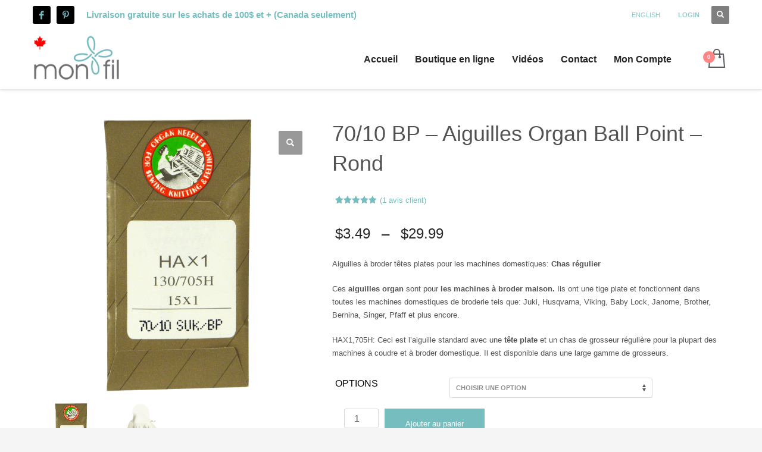

--- FILE ---
content_type: text/html; charset=UTF-8
request_url: https://fr.monfil.ca/product/7010-bp-aiguille-organ-ball-point-rond/?lang=fr
body_size: 52541
content:
<!DOCTYPE html>
<html lang="fr-FR">
<head>
<meta charset="UTF-8"/>
<meta name="twitter:widgets:csp" content="on"/>
<link rel="profile" href="http://gmpg.org/xfn/11"/>
<link rel="pingback" href="https://fr.monfil.ca/xmlrpc.php"/>

<title>70/10 BP &#8211; Aiguilles Organ Ball Point &#8211; Rond &#8211; Monfil.ca</title>
<meta name='robots' content='max-image-preview:large' />
<link rel="alternate" type="application/rss+xml" title="Monfil.ca &raquo; Flux" href="https://fr.monfil.ca/feed/" />
<link rel="alternate" type="application/rss+xml" title="Monfil.ca &raquo; Flux des commentaires" href="https://fr.monfil.ca/comments/feed/" />
<link rel="alternate" type="application/rss+xml" title="Monfil.ca &raquo; 70/10 BP &#8211; Aiguilles Organ Ball Point &#8211; Rond Flux des commentaires" href="https://fr.monfil.ca/product/7010-bp-aiguille-organ-ball-point-rond/feed/" />
<link rel="alternate" title="oEmbed (JSON)" type="application/json+oembed" href="https://fr.monfil.ca/wp-json/oembed/1.0/embed?url=https%3A%2F%2Ffr.monfil.ca%2Fproduct%2F7010-bp-aiguille-organ-ball-point-rond%2F" />
<link rel="alternate" title="oEmbed (XML)" type="text/xml+oembed" href="https://fr.monfil.ca/wp-json/oembed/1.0/embed?url=https%3A%2F%2Ffr.monfil.ca%2Fproduct%2F7010-bp-aiguille-organ-ball-point-rond%2F&#038;format=xml" />
<style id='wp-img-auto-sizes-contain-inline-css' type='text/css'>
img:is([sizes=auto i],[sizes^="auto," i]){contain-intrinsic-size:3000px 1500px}
/*# sourceURL=wp-img-auto-sizes-contain-inline-css */
</style>
<style id='wp-emoji-styles-inline-css' type='text/css'>

	img.wp-smiley, img.emoji {
		display: inline !important;
		border: none !important;
		box-shadow: none !important;
		height: 1em !important;
		width: 1em !important;
		margin: 0 0.07em !important;
		vertical-align: -0.1em !important;
		background: none !important;
		padding: 0 !important;
	}
/*# sourceURL=wp-emoji-styles-inline-css */
</style>
<link rel='stylesheet' id='wp-block-library-css' href='https://fr.monfil.ca/wp-includes/css/dist/block-library/style.min.css?ver=6.9' type='text/css' media='all' />
<style id='classic-theme-styles-inline-css' type='text/css'>
/*! This file is auto-generated */
.wp-block-button__link{color:#fff;background-color:#32373c;border-radius:9999px;box-shadow:none;text-decoration:none;padding:calc(.667em + 2px) calc(1.333em + 2px);font-size:1.125em}.wp-block-file__button{background:#32373c;color:#fff;text-decoration:none}
/*# sourceURL=/wp-includes/css/classic-themes.min.css */
</style>
<style id='global-styles-inline-css' type='text/css'>
:root{--wp--preset--aspect-ratio--square: 1;--wp--preset--aspect-ratio--4-3: 4/3;--wp--preset--aspect-ratio--3-4: 3/4;--wp--preset--aspect-ratio--3-2: 3/2;--wp--preset--aspect-ratio--2-3: 2/3;--wp--preset--aspect-ratio--16-9: 16/9;--wp--preset--aspect-ratio--9-16: 9/16;--wp--preset--color--black: #000000;--wp--preset--color--cyan-bluish-gray: #abb8c3;--wp--preset--color--white: #ffffff;--wp--preset--color--pale-pink: #f78da7;--wp--preset--color--vivid-red: #cf2e2e;--wp--preset--color--luminous-vivid-orange: #ff6900;--wp--preset--color--luminous-vivid-amber: #fcb900;--wp--preset--color--light-green-cyan: #7bdcb5;--wp--preset--color--vivid-green-cyan: #00d084;--wp--preset--color--pale-cyan-blue: #8ed1fc;--wp--preset--color--vivid-cyan-blue: #0693e3;--wp--preset--color--vivid-purple: #9b51e0;--wp--preset--gradient--vivid-cyan-blue-to-vivid-purple: linear-gradient(135deg,rgb(6,147,227) 0%,rgb(155,81,224) 100%);--wp--preset--gradient--light-green-cyan-to-vivid-green-cyan: linear-gradient(135deg,rgb(122,220,180) 0%,rgb(0,208,130) 100%);--wp--preset--gradient--luminous-vivid-amber-to-luminous-vivid-orange: linear-gradient(135deg,rgb(252,185,0) 0%,rgb(255,105,0) 100%);--wp--preset--gradient--luminous-vivid-orange-to-vivid-red: linear-gradient(135deg,rgb(255,105,0) 0%,rgb(207,46,46) 100%);--wp--preset--gradient--very-light-gray-to-cyan-bluish-gray: linear-gradient(135deg,rgb(238,238,238) 0%,rgb(169,184,195) 100%);--wp--preset--gradient--cool-to-warm-spectrum: linear-gradient(135deg,rgb(74,234,220) 0%,rgb(151,120,209) 20%,rgb(207,42,186) 40%,rgb(238,44,130) 60%,rgb(251,105,98) 80%,rgb(254,248,76) 100%);--wp--preset--gradient--blush-light-purple: linear-gradient(135deg,rgb(255,206,236) 0%,rgb(152,150,240) 100%);--wp--preset--gradient--blush-bordeaux: linear-gradient(135deg,rgb(254,205,165) 0%,rgb(254,45,45) 50%,rgb(107,0,62) 100%);--wp--preset--gradient--luminous-dusk: linear-gradient(135deg,rgb(255,203,112) 0%,rgb(199,81,192) 50%,rgb(65,88,208) 100%);--wp--preset--gradient--pale-ocean: linear-gradient(135deg,rgb(255,245,203) 0%,rgb(182,227,212) 50%,rgb(51,167,181) 100%);--wp--preset--gradient--electric-grass: linear-gradient(135deg,rgb(202,248,128) 0%,rgb(113,206,126) 100%);--wp--preset--gradient--midnight: linear-gradient(135deg,rgb(2,3,129) 0%,rgb(40,116,252) 100%);--wp--preset--font-size--small: 13px;--wp--preset--font-size--medium: 20px;--wp--preset--font-size--large: 36px;--wp--preset--font-size--x-large: 42px;--wp--preset--spacing--20: 0.44rem;--wp--preset--spacing--30: 0.67rem;--wp--preset--spacing--40: 1rem;--wp--preset--spacing--50: 1.5rem;--wp--preset--spacing--60: 2.25rem;--wp--preset--spacing--70: 3.38rem;--wp--preset--spacing--80: 5.06rem;--wp--preset--shadow--natural: 6px 6px 9px rgba(0, 0, 0, 0.2);--wp--preset--shadow--deep: 12px 12px 50px rgba(0, 0, 0, 0.4);--wp--preset--shadow--sharp: 6px 6px 0px rgba(0, 0, 0, 0.2);--wp--preset--shadow--outlined: 6px 6px 0px -3px rgb(255, 255, 255), 6px 6px rgb(0, 0, 0);--wp--preset--shadow--crisp: 6px 6px 0px rgb(0, 0, 0);}:where(.is-layout-flex){gap: 0.5em;}:where(.is-layout-grid){gap: 0.5em;}body .is-layout-flex{display: flex;}.is-layout-flex{flex-wrap: wrap;align-items: center;}.is-layout-flex > :is(*, div){margin: 0;}body .is-layout-grid{display: grid;}.is-layout-grid > :is(*, div){margin: 0;}:where(.wp-block-columns.is-layout-flex){gap: 2em;}:where(.wp-block-columns.is-layout-grid){gap: 2em;}:where(.wp-block-post-template.is-layout-flex){gap: 1.25em;}:where(.wp-block-post-template.is-layout-grid){gap: 1.25em;}.has-black-color{color: var(--wp--preset--color--black) !important;}.has-cyan-bluish-gray-color{color: var(--wp--preset--color--cyan-bluish-gray) !important;}.has-white-color{color: var(--wp--preset--color--white) !important;}.has-pale-pink-color{color: var(--wp--preset--color--pale-pink) !important;}.has-vivid-red-color{color: var(--wp--preset--color--vivid-red) !important;}.has-luminous-vivid-orange-color{color: var(--wp--preset--color--luminous-vivid-orange) !important;}.has-luminous-vivid-amber-color{color: var(--wp--preset--color--luminous-vivid-amber) !important;}.has-light-green-cyan-color{color: var(--wp--preset--color--light-green-cyan) !important;}.has-vivid-green-cyan-color{color: var(--wp--preset--color--vivid-green-cyan) !important;}.has-pale-cyan-blue-color{color: var(--wp--preset--color--pale-cyan-blue) !important;}.has-vivid-cyan-blue-color{color: var(--wp--preset--color--vivid-cyan-blue) !important;}.has-vivid-purple-color{color: var(--wp--preset--color--vivid-purple) !important;}.has-black-background-color{background-color: var(--wp--preset--color--black) !important;}.has-cyan-bluish-gray-background-color{background-color: var(--wp--preset--color--cyan-bluish-gray) !important;}.has-white-background-color{background-color: var(--wp--preset--color--white) !important;}.has-pale-pink-background-color{background-color: var(--wp--preset--color--pale-pink) !important;}.has-vivid-red-background-color{background-color: var(--wp--preset--color--vivid-red) !important;}.has-luminous-vivid-orange-background-color{background-color: var(--wp--preset--color--luminous-vivid-orange) !important;}.has-luminous-vivid-amber-background-color{background-color: var(--wp--preset--color--luminous-vivid-amber) !important;}.has-light-green-cyan-background-color{background-color: var(--wp--preset--color--light-green-cyan) !important;}.has-vivid-green-cyan-background-color{background-color: var(--wp--preset--color--vivid-green-cyan) !important;}.has-pale-cyan-blue-background-color{background-color: var(--wp--preset--color--pale-cyan-blue) !important;}.has-vivid-cyan-blue-background-color{background-color: var(--wp--preset--color--vivid-cyan-blue) !important;}.has-vivid-purple-background-color{background-color: var(--wp--preset--color--vivid-purple) !important;}.has-black-border-color{border-color: var(--wp--preset--color--black) !important;}.has-cyan-bluish-gray-border-color{border-color: var(--wp--preset--color--cyan-bluish-gray) !important;}.has-white-border-color{border-color: var(--wp--preset--color--white) !important;}.has-pale-pink-border-color{border-color: var(--wp--preset--color--pale-pink) !important;}.has-vivid-red-border-color{border-color: var(--wp--preset--color--vivid-red) !important;}.has-luminous-vivid-orange-border-color{border-color: var(--wp--preset--color--luminous-vivid-orange) !important;}.has-luminous-vivid-amber-border-color{border-color: var(--wp--preset--color--luminous-vivid-amber) !important;}.has-light-green-cyan-border-color{border-color: var(--wp--preset--color--light-green-cyan) !important;}.has-vivid-green-cyan-border-color{border-color: var(--wp--preset--color--vivid-green-cyan) !important;}.has-pale-cyan-blue-border-color{border-color: var(--wp--preset--color--pale-cyan-blue) !important;}.has-vivid-cyan-blue-border-color{border-color: var(--wp--preset--color--vivid-cyan-blue) !important;}.has-vivid-purple-border-color{border-color: var(--wp--preset--color--vivid-purple) !important;}.has-vivid-cyan-blue-to-vivid-purple-gradient-background{background: var(--wp--preset--gradient--vivid-cyan-blue-to-vivid-purple) !important;}.has-light-green-cyan-to-vivid-green-cyan-gradient-background{background: var(--wp--preset--gradient--light-green-cyan-to-vivid-green-cyan) !important;}.has-luminous-vivid-amber-to-luminous-vivid-orange-gradient-background{background: var(--wp--preset--gradient--luminous-vivid-amber-to-luminous-vivid-orange) !important;}.has-luminous-vivid-orange-to-vivid-red-gradient-background{background: var(--wp--preset--gradient--luminous-vivid-orange-to-vivid-red) !important;}.has-very-light-gray-to-cyan-bluish-gray-gradient-background{background: var(--wp--preset--gradient--very-light-gray-to-cyan-bluish-gray) !important;}.has-cool-to-warm-spectrum-gradient-background{background: var(--wp--preset--gradient--cool-to-warm-spectrum) !important;}.has-blush-light-purple-gradient-background{background: var(--wp--preset--gradient--blush-light-purple) !important;}.has-blush-bordeaux-gradient-background{background: var(--wp--preset--gradient--blush-bordeaux) !important;}.has-luminous-dusk-gradient-background{background: var(--wp--preset--gradient--luminous-dusk) !important;}.has-pale-ocean-gradient-background{background: var(--wp--preset--gradient--pale-ocean) !important;}.has-electric-grass-gradient-background{background: var(--wp--preset--gradient--electric-grass) !important;}.has-midnight-gradient-background{background: var(--wp--preset--gradient--midnight) !important;}.has-small-font-size{font-size: var(--wp--preset--font-size--small) !important;}.has-medium-font-size{font-size: var(--wp--preset--font-size--medium) !important;}.has-large-font-size{font-size: var(--wp--preset--font-size--large) !important;}.has-x-large-font-size{font-size: var(--wp--preset--font-size--x-large) !important;}
:where(.wp-block-post-template.is-layout-flex){gap: 1.25em;}:where(.wp-block-post-template.is-layout-grid){gap: 1.25em;}
:where(.wp-block-term-template.is-layout-flex){gap: 1.25em;}:where(.wp-block-term-template.is-layout-grid){gap: 1.25em;}
:where(.wp-block-columns.is-layout-flex){gap: 2em;}:where(.wp-block-columns.is-layout-grid){gap: 2em;}
:root :where(.wp-block-pullquote){font-size: 1.5em;line-height: 1.6;}
/*# sourceURL=global-styles-inline-css */
</style>
<link rel='stylesheet' id='bbp-default-css' href='https://fr.monfil.ca/wp-content/plugins/bbpress/templates/default/css/bbpress.min.css?ver=2.6.14' type='text/css' media='all' />
<link rel='stylesheet' id='photoswipe-css' href='https://fr.monfil.ca/wp-content/plugins/woocommerce/assets/css/photoswipe/photoswipe.min.css?ver=10.3.6' type='text/css' media='all' />
<link rel='stylesheet' id='photoswipe-default-skin-css' href='https://fr.monfil.ca/wp-content/plugins/woocommerce/assets/css/photoswipe/default-skin/default-skin.min.css?ver=10.3.6' type='text/css' media='all' />
<link rel='stylesheet' id='woocommerce-layout-css' href='https://fr.monfil.ca/wp-content/plugins/woocommerce/assets/css/woocommerce-layout.css?ver=10.3.6' type='text/css' media='all' />
<link rel='stylesheet' id='woocommerce-smallscreen-css' href='https://fr.monfil.ca/wp-content/plugins/woocommerce/assets/css/woocommerce-smallscreen.css?ver=10.3.6' type='text/css' media='only screen and (max-width: 767px)' />
<link rel='stylesheet' id='woocommerce-general-css' href='https://fr.monfil.ca/wp-content/plugins/woocommerce/assets/css/woocommerce.css?ver=10.3.6' type='text/css' media='all' />
<style id='woocommerce-inline-inline-css' type='text/css'>
.woocommerce form .form-row .required { visibility: visible; }
/*# sourceURL=woocommerce-inline-inline-css */
</style>
<link rel='stylesheet' id='swatches-and-photos-css' href='https://fr.monfil.ca/wp-content/plugins/woocommerce-variation-swatches-and-photos/assets/css/swatches-and-photos.css?ver=3.0.6' type='text/css' media='all' />
<link rel='stylesheet' id='brands-styles-css' href='https://fr.monfil.ca/wp-content/plugins/woocommerce/assets/css/brands.css?ver=10.3.6' type='text/css' media='all' />
<link rel='stylesheet' id='hg-mailchimp-styles-css' href='https://fr.monfil.ca/wp-content/themes/kallyas/framework/hogash-mailchimp/assets/css/hg-mailchimp.css?ver=1.0.0' type='text/css' media='all' />
<link rel='stylesheet' id='kallyas-styles-css' href='https://fr.monfil.ca/wp-content/themes/kallyas/style.css?ver=4.24.0' type='text/css' media='all' />
<link rel='stylesheet' id='th-bootstrap-styles-css' href='https://fr.monfil.ca/wp-content/themes/kallyas/css/bootstrap.min.css?ver=4.24.0' type='text/css' media='all' />
<link rel='stylesheet' id='th-theme-template-styles-css' href='https://fr.monfil.ca/wp-content/themes/kallyas/css/template.min.css?ver=4.24.0' type='text/css' media='all' />
<link rel='stylesheet' id='woocommerce-overrides-css' href='https://fr.monfil.ca/wp-content/themes/kallyas/css/plugins/kl-woocommerce.css?ver=4.24.0' type='text/css' media='all' />
<link rel='stylesheet' id='bbpress-overrides-css' href='https://fr.monfil.ca/wp-content/themes/kallyas/css/plugins/kl-bbpress.css?ver=4.24.0' type='text/css' media='all' />
<link rel='stylesheet' id='wc_stripe_express_checkout_style-css' href='https://fr.monfil.ca/wp-content/plugins/woocommerce-gateway-stripe/build/express-checkout.css?ver=2bec0c7b5a831a62b06b' type='text/css' media='all' />
<link rel='stylesheet' id='zion-frontend-css' href='https://fr.monfil.ca/wp-content/themes/kallyas/framework/zion-builder/assets/css/znb_frontend.css?ver=1.3.0' type='text/css' media='all' />
<link rel='stylesheet' id='8383-layout.css-css' href='https://fr.monfil.ca/wp-content/uploads/zion-builder/cache/8383-layout.css?ver=8c0fd83c2f8757e4e39ea951a920f7d0' type='text/css' media='all' />
<link rel='stylesheet' id='kallyas-child-css' href='https://fr.monfil.ca/wp-content/themes/kallyas-child/style.css?ver=4.24.0' type='text/css' media='all' />
<link rel='stylesheet' id='videojs-css' href='https://fr.monfil.ca/wp-content/plugins/yith-woocommerce-featured-audio-video-content-premium/assets/css/videojs/video-js.min.css?ver=1.53.0' type='text/css' media='all' />
<link rel='stylesheet' id='venobox_style-css' href='https://fr.monfil.ca/wp-content/plugins/yith-woocommerce-featured-audio-video-content-premium/assets//css/venobox.css?ver=1' type='text/css' media='all' />
<link rel='stylesheet' id='ywcfav_style-css' href='https://fr.monfil.ca/wp-content/plugins/yith-woocommerce-featured-audio-video-content-premium/assets/css/ywcfav_frontend.css?ver=1.53.0' type='text/css' media='all' />
<link rel='stylesheet' id='ywcfav_owl_carousel_style-css' href='https://fr.monfil.ca/wp-content/plugins/yith-woocommerce-featured-audio-video-content-premium/assets//css/owl-carousel/owl.carousel.css?ver=1.53.0' type='text/css' media='all' />
<link rel='stylesheet' id='th-theme-print-stylesheet-css' href='https://fr.monfil.ca/wp-content/themes/kallyas/css/print.css?ver=4.24.0' type='text/css' media='print' />
<link rel='stylesheet' id='th-theme-options-styles-css' href='//fr.monfil.ca/wp-content/uploads/zn_dynamic.css?ver=1764277020' type='text/css' media='all' />
<script type="text/javascript" src="https://fr.monfil.ca/wp-includes/js/jquery/jquery.min.js?ver=3.7.1" id="jquery-core-js"></script>
<script type="text/javascript" src="https://fr.monfil.ca/wp-includes/js/jquery/jquery-migrate.min.js?ver=3.4.1" id="jquery-migrate-js"></script>
<script type="text/javascript" src="https://fr.monfil.ca/wp-content/plugins/woocommerce/assets/js/jquery-blockui/jquery.blockUI.min.js?ver=2.7.0-wc.10.3.6" id="wc-jquery-blockui-js" data-wp-strategy="defer"></script>
<script type="text/javascript" id="bis-out-of-stock-notify-js-extra">
/* <![CDATA[ */
var bis_out_of_stock_notify = {"wp_ajax_url":"https://fr.monfil.ca/wp-admin/admin-ajax.php","out_of_stock_notify_nonce":"4d63fe9def","current_user_language":"not_active","success_message_position":"above","success_message_effect":"fadein","error_message_effect":"fadein","instock_subscribe_email_success":"Vous \u00eates abonn\u00e9 \u00e0 la notification d\\'inventaire","instock_already_subscribed":"Vous \u00eates d\u00e9j\u00e0 abonn\u00e9","instock_error_empty_email":"L\\'adresse e-mail ne peut pas \u00eatre vide","instock_error_empty_first_name_field":"Le champ du pr\u00e9nom ne peut pas \u00eatre vide","instock_error_empty_last_name_field":"Le champ Nom de famille ne peut pas \u00eatre vide","instock_error_empty_mobile_number_field":"Le champ du num\u00e9ro de mobile ne peut pas \u00eatre vide","iagree_error_msg":"Veuillez donner votre consentement en cochant cette case","instock_error_email_format":"Veuillez saisir une adresse e-mail valide","instock_sucess_fadein_time":"5","instock_error_fadein_time":"5","required_fields_user_name":"no","required_fields_mobile_number":"no","bis_enable_show_hide_fields":"hide","instock_error_display_time":"5","instock_success_display_time":"5","bis_form_hide_after_submit":"1"};
//# sourceURL=bis-out-of-stock-notify-js-extra
/* ]]> */
</script>
<script type="text/javascript" src="https://fr.monfil.ca/wp-content/plugins/backinstocknotifier/assets/js/bis-out-of-stock-notify.js?ver=11.4" id="bis-out-of-stock-notify-js"></script>
<script type="text/javascript" id="wc-add-to-cart-js-extra">
/* <![CDATA[ */
var wc_add_to_cart_params = {"ajax_url":"/wp-admin/admin-ajax.php","wc_ajax_url":"/?wc-ajax=%%endpoint%%","i18n_view_cart":"Voir le panier","cart_url":"https://fr.monfil.ca/panier/","is_cart":"","cart_redirect_after_add":"no"};
//# sourceURL=wc-add-to-cart-js-extra
/* ]]> */
</script>
<script type="text/javascript" src="https://fr.monfil.ca/wp-content/plugins/woocommerce/assets/js/frontend/add-to-cart.min.js?ver=10.3.6" id="wc-add-to-cart-js" defer="defer" data-wp-strategy="defer"></script>
<script type="text/javascript" src="https://fr.monfil.ca/wp-content/plugins/woocommerce/assets/js/zoom/jquery.zoom.min.js?ver=1.7.21-wc.10.3.6" id="wc-zoom-js" defer="defer" data-wp-strategy="defer"></script>
<script type="text/javascript" src="https://fr.monfil.ca/wp-content/plugins/woocommerce/assets/js/flexslider/jquery.flexslider.min.js?ver=2.7.2-wc.10.3.6" id="wc-flexslider-js" defer="defer" data-wp-strategy="defer"></script>
<script type="text/javascript" src="https://fr.monfil.ca/wp-content/plugins/woocommerce/assets/js/photoswipe/photoswipe.min.js?ver=4.1.1-wc.10.3.6" id="wc-photoswipe-js" defer="defer" data-wp-strategy="defer"></script>
<script type="text/javascript" src="https://fr.monfil.ca/wp-content/plugins/woocommerce/assets/js/photoswipe/photoswipe-ui-default.min.js?ver=4.1.1-wc.10.3.6" id="wc-photoswipe-ui-default-js" defer="defer" data-wp-strategy="defer"></script>
<script type="text/javascript" id="wc-single-product-js-extra">
/* <![CDATA[ */
var wc_single_product_params = {"i18n_required_rating_text":"Veuillez s\u00e9lectionner une note","i18n_rating_options":["1\u00a0\u00e9toile sur 5","2\u00a0\u00e9toiles sur 5","3\u00a0\u00e9toiles sur 5","4\u00a0\u00e9toiles sur 5","5\u00a0\u00e9toiles sur 5"],"i18n_product_gallery_trigger_text":"Voir la galerie d\u2019images en plein \u00e9cran","review_rating_required":"yes","flexslider":{"rtl":false,"animation":"slide","smoothHeight":true,"directionNav":false,"controlNav":"thumbnails","slideshow":false,"animationSpeed":500,"animationLoop":false,"allowOneSlide":false},"zoom_enabled":"1","zoom_options":[],"photoswipe_enabled":"1","photoswipe_options":{"shareEl":false,"closeOnScroll":false,"history":false,"hideAnimationDuration":0,"showAnimationDuration":0},"flexslider_enabled":"1"};
//# sourceURL=wc-single-product-js-extra
/* ]]> */
</script>
<script type="text/javascript" src="https://fr.monfil.ca/wp-content/plugins/woocommerce/assets/js/frontend/single-product.min.js?ver=10.3.6" id="wc-single-product-js" defer="defer" data-wp-strategy="defer"></script>
<script type="text/javascript" src="https://fr.monfil.ca/wp-content/plugins/woocommerce/assets/js/js-cookie/js.cookie.min.js?ver=2.1.4-wc.10.3.6" id="wc-js-cookie-js" defer="defer" data-wp-strategy="defer"></script>
<script type="text/javascript" id="woocommerce-js-extra">
/* <![CDATA[ */
var woocommerce_params = {"ajax_url":"/wp-admin/admin-ajax.php","wc_ajax_url":"/?wc-ajax=%%endpoint%%","i18n_password_show":"Afficher le mot de passe","i18n_password_hide":"Masquer le mot de passe"};
//# sourceURL=woocommerce-js-extra
/* ]]> */
</script>
<script type="text/javascript" src="https://fr.monfil.ca/wp-content/plugins/woocommerce/assets/js/frontend/woocommerce.min.js?ver=10.3.6" id="woocommerce-js" defer="defer" data-wp-strategy="defer"></script>
<script type="text/javascript" id="wc-cart-fragments-js-extra">
/* <![CDATA[ */
var wc_cart_fragments_params = {"ajax_url":"/wp-admin/admin-ajax.php","wc_ajax_url":"/?wc-ajax=%%endpoint%%","cart_hash_key":"wc_cart_hash_c53b34c9620997ee2c7ad405ed30e2cb","fragment_name":"wc_fragments_c53b34c9620997ee2c7ad405ed30e2cb","request_timeout":"5000"};
//# sourceURL=wc-cart-fragments-js-extra
/* ]]> */
</script>
<script type="text/javascript" src="https://fr.monfil.ca/wp-content/plugins/woocommerce/assets/js/frontend/cart-fragments.min.js?ver=10.3.6" id="wc-cart-fragments-js" defer="defer" data-wp-strategy="defer"></script>
<link rel="https://api.w.org/" href="https://fr.monfil.ca/wp-json/" /><link rel="alternate" title="JSON" type="application/json" href="https://fr.monfil.ca/wp-json/wp/v2/product/8383" /><link rel="EditURI" type="application/rsd+xml" title="RSD" href="https://fr.monfil.ca/xmlrpc.php?rsd" />
<meta name="generator" content="WordPress 6.9" />
<meta name="generator" content="WooCommerce 10.3.6" />
<link rel="canonical" href="https://fr.monfil.ca/product/7010-bp-aiguille-organ-ball-point-rond/" />
<link rel='shortlink' href='https://fr.monfil.ca/?p=8383' />
<style type="text/css">            .outofstock_success_msg{
                        color:#008000;
                        font-style:normal;
                        font-weight:normal;
        }
        .outofstock_error_msg{
                        color:#C12B2B;
                        font-style:normal;
                        font-weight:normal;
        }

        .custom_message{
                        color:#000000;
                        font-style:normal;
                        font-weight:normal;
        }
    </style>		<meta name="theme-color"
				content="#75bdbf">
				<meta name="viewport" content="width=device-width, initial-scale=1, maximum-scale=1"/>
		
		<!--[if lte IE 8]>
		<script type="text/javascript">
			var $buoop = {
				vs: {i: 10, f: 25, o: 12.1, s: 7, n: 9}
			};

			$buoop.ol = window.onload;

			window.onload = function () {
				try {
					if ($buoop.ol) {
						$buoop.ol()
					}
				}
				catch (e) {
				}

				var e = document.createElement("script");
				e.setAttribute("type", "text/javascript");
				e.setAttribute("src", "https://browser-update.org/update.js");
				document.body.appendChild(e);
			};
		</script>
		<![endif]-->

		<!-- for IE6-8 support of HTML5 elements -->
		<!--[if lt IE 9]>
		<script src="//html5shim.googlecode.com/svn/trunk/html5.js"></script>
		<![endif]-->
		
	<!-- Fallback for animating in viewport -->
	<noscript>
		<style type="text/css" media="screen">
			.zn-animateInViewport {visibility: visible;}
		</style>
	</noscript>
		<noscript><style>.woocommerce-product-gallery{ opacity: 1 !important; }</style></noscript>
	<meta name="generator" content="Elementor 3.33.4; features: additional_custom_breakpoints; settings: css_print_method-external, google_font-enabled, font_display-swap">
<style type="text/css">.recentcomments a{display:inline !important;padding:0 !important;margin:0 !important;}</style>			<style>
				.e-con.e-parent:nth-of-type(n+4):not(.e-lazyloaded):not(.e-no-lazyload),
				.e-con.e-parent:nth-of-type(n+4):not(.e-lazyloaded):not(.e-no-lazyload) * {
					background-image: none !important;
				}
				@media screen and (max-height: 1024px) {
					.e-con.e-parent:nth-of-type(n+3):not(.e-lazyloaded):not(.e-no-lazyload),
					.e-con.e-parent:nth-of-type(n+3):not(.e-lazyloaded):not(.e-no-lazyload) * {
						background-image: none !important;
					}
				}
				@media screen and (max-height: 640px) {
					.e-con.e-parent:nth-of-type(n+2):not(.e-lazyloaded):not(.e-no-lazyload),
					.e-con.e-parent:nth-of-type(n+2):not(.e-lazyloaded):not(.e-no-lazyload) * {
						background-image: none !important;
					}
				}
			</style>
			<link rel="icon" href="https://fr.monfil.ca/wp-content/uploads/2016/05/favicon2-32x32.png" sizes="32x32" />
<link rel="icon" href="https://fr.monfil.ca/wp-content/uploads/2016/05/favicon2.png" sizes="192x192" />
<link rel="apple-touch-icon" href="https://fr.monfil.ca/wp-content/uploads/2016/05/favicon2.png" />
<meta name="msapplication-TileImage" content="https://fr.monfil.ca/wp-content/uploads/2016/05/favicon2.png" />
<!-- Google Tag Manager -->
<script>(function(w,d,s,l,i){w[l]=w[l]||[];w[l].push({'gtm.start':
new Date().getTime(),event:'gtm.js'});var f=d.getElementsByTagName(s)[0],
j=d.createElement(s),dl=l!='dataLayer'?'&l='+l:'';j.async=true;j.src=
'https://www.googletagmanager.com/gtm.js?id='+i+dl;f.parentNode.insertBefore(j,f);
})(window,document,'script','dataLayer','GTM-W3P5483');</script>
<!-- End Google Tag Manager -->

<!-- Global site tag (gtag.js) - Google Analytics -->
<script async src="https://www.googletagmanager.com/gtag/js?id=UA-80343901-1"></script>
<script>
  window.dataLayer = window.dataLayer || [];
  function gtag(){dataLayer.push(arguments);}
  gtag('js', new Date());

  gtag('config', 'UA-80343901-1');
</script>
</head>

<body  class="wp-singular product-template-default single single-product postid-8383 wp-theme-kallyas wp-child-theme-kallyas-child theme-kallyas woocommerce woocommerce-page woocommerce-no-js zn-wc-pages-style2 res1170 kl-follow-menu kl-skin--light elementor-default elementor-kit-43264" itemscope="itemscope" itemtype="https://schema.org/WebPage" >


<!-- Google Tag Manager (noscript) -->
<noscript><iframe src="https://www.googletagmanager.com/ns.html?id=GTM-W3P5483"
height="0" width="0" style="display:none;visibility:hidden"></iframe></noscript>
<!-- End Google Tag Manager (noscript) -->
<div class="login_register_stuff">		<!-- Login/Register Modal forms - hidden by default to be opened through modal -->
			<div id="login_panel" class="loginbox-popup auth-popup mfp-hide">
				<div class="inner-container login-panel auth-popup-panel">
					<h3 class="m_title_ext auth-popup-title" itemprop="alternativeHeadline" >SIGN IN YOUR ACCOUNT TO HAVE ACCESS TO DIFFERENT FEATURES</h3>
					<form id="login_form" name="login_form" method="post" class="zn_form_login znhg-ajax-login-form" action="https://fr.monfil.ca/wp-login.php">

						<div class="zn_form_login-result"></div>

						<div class="form-group kl-fancy-form">
							<input type="text" id="kl-username" name="log" class="form-control inputbox kl-fancy-form-input kl-fw-input"
									placeholder="eg: james_smith"/>
							<label class="kl-font-alt kl-fancy-form-label">USERNAME</label>
						</div>

						<div class="form-group kl-fancy-form">
							<input type="password" id="kl-password" name="pwd" class="form-control inputbox kl-fancy-form-input kl-fw-input"
									placeholder="type password"/>
							<label class="kl-font-alt kl-fancy-form-label">PASSWORD</label>
						</div>

						
						<label class="zn_remember auth-popup-remember" for="kl-rememberme">
							<input type="checkbox" name="rememberme" id="kl-rememberme" value="forever" class="auth-popup-remember-chb"/>
							 Remember Me						</label>

						<input type="submit" id="login" name="submit_button" class="btn zn_sub_button btn-fullcolor btn-md"
								value="LOG IN"/>

						<input type="hidden" value="login" class="" name="zn_form_action"/>
						<input type="hidden" value="zn_do_login" class="" name="action"/>

						<div class="links auth-popup-links">
														<a href="#forgot_panel" class="kl-login-box auth-popup-link">FORGOT YOUR PASSWORD?</a>
						</div>
					</form>
				</div>
			</div>
		<!-- end login panel -->
				<div id="forgot_panel" class="loginbox-popup auth-popup forgot-popup mfp-hide">
			<div class="inner-container forgot-panel auth-popup-panel">
				<h3 class="m_title m_title_ext text-custom auth-popup-title" itemprop="alternativeHeadline" >FORGOT YOUR DETAILS?</h3>
				<form id="forgot_form" name="login_form" method="post" class="zn_form_lost_pass" action="https://fr.monfil.ca/mon-compte/lost-password/">
					<div class="zn_form_login-result"></div>
					<div class="form-group kl-fancy-form">
						<input type="text" id="forgot-email" name="user_login" class="form-control inputbox kl-fancy-form-input kl-fw-input" placeholder="..."/>
						<label class="kl-font-alt kl-fancy-form-label">USERNAME OR EMAIL</label>
					</div>
					<input type="hidden" name="wc_reset_password" value="true">
					<input type="hidden" id="_wpnonce" name="_wpnonce" value="0917984f36" /><input type="hidden" name="_wp_http_referer" value="/product/7010-bp-aiguille-organ-ball-point-rond/?lang=fr" />					<div class="form-group">
						<input type="submit" id="recover" name="submit" class="btn btn-block zn_sub_button btn-fullcolor btn-md" value="SEND MY DETAILS!"/>
					</div>
					<div class="links auth-popup-links">
						<a href="#login_panel" class="kl-login-box auth-popup-link">AAH, WAIT, I REMEMBER NOW!</a>
					</div>
				</form>
			</div>
		</div><!-- end forgot pwd. panel -->
		</div><!-- end login register stuff -->		<div id="fb-root"></div>
		<script>(function (d, s, id) {
			var js, fjs = d.getElementsByTagName(s)[0];
			if (d.getElementById(id)) {return;}
			js = d.createElement(s); js.id = id;
			js.src = "https://connect.facebook.net/en_US/sdk.js#xfbml=1&version=v3.0";
			fjs.parentNode.insertBefore(js, fjs);
		}(document, 'script', 'facebook-jssdk'));</script>
		

<div id="page_wrapper">

<header id="header" class="site-header  style12  header--follow    sticky-resize headerstyle--default site-header--absolute nav-th--light sheader-sh--dark"   role="banner" itemscope="itemscope" itemtype="https://schema.org/WPHeader" >
		<div class="site-header-wrapper sticky-top-area">

		<div class="site-header-top-wrapper topbar-style--default  sh--dark">

			<div class="siteheader-container container">

				

	
	<div class="fxb-row site-header-row site-header-top ">

		<div class='fxb-col fxb fxb-start-x fxb-center-y fxb-basis-auto site-header-col-left site-header-top-left'>
			<ul class="sh-component social-icons sc--colored topnav navRight topnav-no-hdnav"><li class="topnav-li social-icons-li"><a href="https://www.facebook.com/monfil.ca/" data-zniconfam="kl-social-icons" data-zn_icon="" target="_blank" class="topnav-item social-icons-item scheader-icon-ue83f" title="Facebook"></a></li><li class="topnav-li social-icons-li"><a href="https://www.pinterest.ca/monfil5548/" data-zniconfam="kl-social-icons" data-zn_icon="" target="_blank" class="topnav-item social-icons-item scheader-icon-ue80e" title="Pinterest"></a></li></ul><div class="sh-component kl-header-toptext kl-font-alt">Livraison gratuite sur les achats de 100$ et + (Canada seulement)</div>					</div>

		<div class='fxb-col fxb fxb-end-x fxb-center-y fxb-basis-auto site-header-col-right site-header-top-right'>
						<div class="sh-component zn_header_top_nav-wrapper "><span class="headernav-trigger js-toggle-class" data-target=".zn_header_top_nav-wrapper" data-target-class="is-opened"></span><ul id="menu-topmenu-1" class="zn_header_top_nav topnav topnav-no-sc clearfix"><li class="menu-item menu-item-type-custom menu-item-object-custom menu-item-32759"><a href="https://monfil.ca">ENGLISH</a></li>
</ul></div><ul class="sh-component topnav navRight topnav--log topnav-no-sc topnav-no-hdnav"><li class="topnav-li"><a href="#login_panel" class="kl-login-box topnav-item"><i class="glyphicon glyphicon-log-in visible-xs xs-icon"></i><span class="hidden-xs">LOGIN</span></a></li></ul>
		<div id="search" class="sh-component header-search headsearch--def">

			<a href="#" class="searchBtn header-search-button">
				<span class="glyphicon glyphicon-search kl-icon-white"></span>
			</a>

			<div class="search-container header-search-container">
				
<form id="searchform" class="gensearch__form" action="https://fr.monfil.ca/" method="get">
	<input id="s" name="s" value="" class="inputbox gensearch__input" type="text" placeholder="SEARCH ..." />
	<button type="submit" id="searchsubmit" value="go" class="gensearch__submit glyphicon glyphicon-search"></button>
	</form>			</div>
		</div>

					</div>

	</div><!-- /.site-header-top -->

	

			</div>
		</div><!-- /.site-header-top-wrapper -->

		<div class="kl-top-header site-header-main-wrapper clearfix   header-no-bottom  sh--dark">

			<div class="container siteheader-container ">

				<div class='fxb-col fxb-basis-auto'>

					

<div class="fxb-row site-header-row site-header-main ">

	<div class='fxb-col fxb fxb-start-x fxb-center-y fxb-basis-auto fxb-grow-0 fxb-sm-half site-header-col-left site-header-main-left'>
				<div id="logo-container" class="logo-container  hasHoverMe logosize--contain zn-original-logo">
			<!-- Logo -->
			<h3 class='site-logo logo ' id='logo'><a href='https://fr.monfil.ca/' class='site-logo-anch'><img class="logo-img site-logo-img" src="https://fr.monfil.ca/wp-content/uploads/2016/05/logo-monfil-1.png"  alt="Monfil.ca" title="Fournitures pour les passionn&eacute;es de broderie, couture et courtepointe."  /></a></h3>			<!-- InfoCard -->
					</div>

			</div>

	<div class='fxb-col fxb fxb-center-x fxb-center-y fxb-basis-auto fxb-grow-0 site-header-col-center site-header-main-center'>
			</div>

	<div class='fxb-col fxb fxb-end-x fxb-center-y fxb-basis-auto fxb-sm-half site-header-col-right site-header-main-right'>

		<div class='fxb-col fxb fxb-end-x fxb-center-y fxb-basis-auto fxb-sm-half site-header-main-right-top'>
								<div class="sh-component main-menu-wrapper" role="navigation" itemscope="itemscope" itemtype="https://schema.org/SiteNavigationElement" >

					<div class="zn-res-menuwrapper">
			<a href="#" class="zn-res-trigger zn-menuBurger zn-menuBurger--3--s zn-menuBurger--anim1 " id="zn-res-trigger">
				<span></span>
				<span></span>
				<span></span>
			</a>
		</div><!-- end responsive menu -->
		<div id="main-menu" class="main-nav mainnav--sidepanel mainnav--active-bg mainnav--pointer-dash nav-mm--light zn_mega_wrapper "><ul id="menu-menu-francais" class="main-menu main-menu-nav zn_mega_menu "><li id="menu-item-26038" class="main-menu-item menu-item menu-item-type-post_type menu-item-object-page menu-item-home current_page_parent menu-item-26038  main-menu-item-top  menu-item-even menu-item-depth-0"><a href="https://fr.monfil.ca/" class=" main-menu-link main-menu-link-top"><span>Accueil</span></a></li>
<li id="menu-item-26037" class="main-menu-item menu-item menu-item-type-custom menu-item-object-custom menu-item-has-children menu-item-26037  main-menu-item-top  menu-item-even menu-item-depth-0"><a class=" main-menu-link main-menu-link-top"><span>Boutique en ligne</span></a>
<ul class="sub-menu clearfix">
	<li id="menu-item-7062" class="main-menu-item menu-item menu-item-type-taxonomy menu-item-object-product_cat current-product-ancestor current-menu-parent current-product-parent menu-item-has-children menu-item-7062  main-menu-item-sub  menu-item-odd menu-item-depth-1"><a href="https://fr.monfil.ca/product-category/broderie/" class=" main-menu-link main-menu-link-sub"><span>Broderie</span></a>
	<ul class="sub-menu clearfix">
		<li id="menu-item-7068" class="main-menu-item menu-item menu-item-type-taxonomy menu-item-object-product_cat menu-item-7068  main-menu-item-sub main-menu-item-sub-sub menu-item-even menu-item-depth-2"><a href="https://fr.monfil.ca/product-category/broderie/fil/" class=" main-menu-link main-menu-link-sub"><span>Fil</span></a></li>
		<li id="menu-item-7065" class="main-menu-item menu-item menu-item-type-taxonomy menu-item-object-product_cat menu-item-has-children menu-item-7065  main-menu-item-sub main-menu-item-sub-sub menu-item-even menu-item-depth-2"><a href="https://fr.monfil.ca/product-category/broderie/entoilage/" class=" main-menu-link main-menu-link-sub"><span>Entoilage</span></a>
		<ul class="sub-menu clearfix">
			<li id="menu-item-7067" class="main-menu-item menu-item menu-item-type-taxonomy menu-item-object-product_cat menu-item-7067  main-menu-item-sub main-menu-item-sub-sub menu-item-odd menu-item-depth-3"><a href="https://fr.monfil.ca/product-category/broderie/entoilage/decoupable/" class=" main-menu-link main-menu-link-sub"><span>Découpable</span></a></li>
			<li id="menu-item-7066" class="main-menu-item menu-item menu-item-type-taxonomy menu-item-object-product_cat menu-item-7066  main-menu-item-sub main-menu-item-sub-sub menu-item-odd menu-item-depth-3"><a href="https://fr.monfil.ca/product-category/broderie/entoilage/dechirable/" class=" main-menu-link main-menu-link-sub"><span>Déchirable</span></a></li>
			<li id="menu-item-7632" class="main-menu-item menu-item menu-item-type-taxonomy menu-item-object-product_cat menu-item-7632  main-menu-item-sub main-menu-item-sub-sub menu-item-odd menu-item-depth-3"><a href="https://fr.monfil.ca/product-category/broderie/entoilage/pour-casquettes/" class=" main-menu-link main-menu-link-sub"><span>Pour casquettes</span></a></li>
			<li id="menu-item-7088" class="main-menu-item menu-item menu-item-type-taxonomy menu-item-object-product_cat menu-item-7088  main-menu-item-sub main-menu-item-sub-sub menu-item-odd menu-item-depth-3"><a href="https://fr.monfil.ca/product-category/broderie/entoilage/specialite/" class=" main-menu-link main-menu-link-sub"><span>Spécialité</span></a></li>
		</ul>
</li>
		<li id="menu-item-7069" class="main-menu-item menu-item menu-item-type-taxonomy menu-item-object-product_cat menu-item-has-children menu-item-7069  main-menu-item-sub main-menu-item-sub-sub menu-item-even menu-item-depth-2"><a href="https://fr.monfil.ca/product-category/broderie/fil-pour-petites-bobines/" class=" main-menu-link main-menu-link-sub"><span>Fil pour petites bobines</span></a>
		<ul class="sub-menu clearfix">
			<li id="menu-item-7074" class="main-menu-item menu-item menu-item-type-taxonomy menu-item-object-product_cat menu-item-has-children menu-item-7074  main-menu-item-sub main-menu-item-sub-sub menu-item-odd menu-item-depth-3"><a href="https://fr.monfil.ca/product-category/broderie/fil-pour-petites-bobines/classe-15a-machines-domestiques/" class=" main-menu-link main-menu-link-sub"><span>Classe 15/A (Machines domestiques)</span></a>
			<ul class="sub-menu clearfix">
				<li id="menu-item-7071" class="main-menu-item menu-item menu-item-type-taxonomy menu-item-object-product_cat menu-item-7071  main-menu-item-sub main-menu-item-sub-sub menu-item-even menu-item-depth-4"><a href="https://fr.monfil.ca/product-category/broderie/fil-pour-petites-bobines/classe-15a-machines-domestiques/60-wt-fr/" class=" main-menu-link main-menu-link-sub"><span>60 wt</span></a></li>
				<li id="menu-item-7072" class="main-menu-item menu-item menu-item-type-taxonomy menu-item-object-product_cat menu-item-7072  main-menu-item-sub main-menu-item-sub-sub menu-item-even menu-item-depth-4"><a href="https://fr.monfil.ca/product-category/broderie/fil-pour-petites-bobines/classe-15a-machines-domestiques/no-90/" class=" main-menu-link main-menu-link-sub"><span>No 90</span></a></li>
				<li id="menu-item-7075" class="main-menu-item menu-item menu-item-type-taxonomy menu-item-object-product_cat menu-item-7075  main-menu-item-sub main-menu-item-sub-sub menu-item-even menu-item-depth-4"><a href="https://fr.monfil.ca/product-category/broderie/fil-pour-petites-bobines/classe-15a-machines-domestiques/enfilez-vos-propres-bobines/" class=" main-menu-link main-menu-link-sub"><span>Enfilez vos propres bobines</span></a></li>
			</ul>
</li>
			<li id="menu-item-7093" class="main-menu-item menu-item menu-item-type-taxonomy menu-item-object-product_cat menu-item-7093  main-menu-item-sub main-menu-item-sub-sub menu-item-odd menu-item-depth-3"><a href="https://fr.monfil.ca/product-category/broderie/fil-pour-petites-bobines/style-l-machines-industrielles/" class=" main-menu-link main-menu-link-sub"><span>Style L (Machines industrielles)</span></a></li>
		</ul>
</li>
		<li id="menu-item-7063" class="main-menu-item menu-item menu-item-type-taxonomy menu-item-object-product_cat current-product-ancestor current-menu-parent current-product-parent menu-item-has-children menu-item-7063  main-menu-item-sub main-menu-item-sub-sub menu-item-even menu-item-depth-2"><a href="https://fr.monfil.ca/product-category/broderie/aiguilles-3/" class=" main-menu-link main-menu-link-sub"><span>Aiguilles</span></a>
		<ul class="sub-menu clearfix">
			<li id="menu-item-7096" class="main-menu-item menu-item menu-item-type-taxonomy menu-item-object-product_cat current-product-ancestor current-menu-parent current-product-parent menu-item-has-children menu-item-7096  main-menu-item-sub main-menu-item-sub-sub menu-item-odd menu-item-depth-3"><a href="https://fr.monfil.ca/product-category/broderie/aiguilles-3/tete-plate-pour-machines-domestique/" class=" main-menu-link main-menu-link-sub"><span>Tête plate pour machines à broder domestique</span></a>
			<ul class="sub-menu clearfix">
				<li id="menu-item-7111" class="main-menu-item menu-item menu-item-type-taxonomy menu-item-object-product_cat menu-item-7111  main-menu-item-sub main-menu-item-sub-sub menu-item-even menu-item-depth-4"><a href="https://fr.monfil.ca/product-category/broderie/aiguilles-3/tete-plate-pour-machines-domestique/aiguille-simple/" class=" main-menu-link main-menu-link-sub"><span>Aiguille Simple</span></a></li>
				<li id="menu-item-7110" class="main-menu-item menu-item menu-item-type-taxonomy menu-item-object-product_cat menu-item-7110  main-menu-item-sub main-menu-item-sub-sub menu-item-even menu-item-depth-4"><a href="https://fr.monfil.ca/product-category/broderie/aiguilles-3/tete-plate-pour-machines-domestique/aiguille-double/" class=" main-menu-link main-menu-link-sub"><span>Aiguille Double</span></a></li>
				<li id="menu-item-8519" class="main-menu-item menu-item menu-item-type-post_type menu-item-object-page menu-item-8519  main-menu-item-sub main-menu-item-sub-sub menu-item-even menu-item-depth-4"><a href="https://fr.monfil.ca/aiguilles-organ/" class=" main-menu-link main-menu-link-sub"><span>Aiguilles Organ</span></a></li>
			</ul>
</li>
			<li id="menu-item-7097" class="main-menu-item menu-item menu-item-type-taxonomy menu-item-object-product_cat menu-item-7097  main-menu-item-sub main-menu-item-sub-sub menu-item-odd menu-item-depth-3"><a href="https://fr.monfil.ca/product-category/broderie/aiguilles-3/tetes-rondes-pour-machines-industrielle/" class=" main-menu-link main-menu-link-sub"><span>Têtes rondes pour machines à broder industrielle</span></a></li>
			<li id="menu-item-7064" class="main-menu-item menu-item menu-item-type-taxonomy menu-item-object-product_cat menu-item-7064  main-menu-item-sub main-menu-item-sub-sub menu-item-odd menu-item-depth-3"><a href="https://fr.monfil.ca/product-category/broderie/aiguilles-3/broderie-a-la-main/" class=" main-menu-link main-menu-link-sub"><span>Broderie à la main</span></a></li>
		</ul>
</li>
		<li id="menu-item-13619" class="main-menu-item menu-item menu-item-type-taxonomy menu-item-object-product_cat menu-item-13619  main-menu-item-sub main-menu-item-sub-sub menu-item-even menu-item-depth-2"><a href="https://fr.monfil.ca/product-category/broderie/kit-de-depart/" class=" main-menu-link main-menu-link-sub"><span>Kit de départ</span></a></li>
		<li id="menu-item-41079" class="main-menu-item menu-item menu-item-type-taxonomy menu-item-object-product_cat menu-item-41079  main-menu-item-sub main-menu-item-sub-sub menu-item-even menu-item-depth-2"><a href="https://fr.monfil.ca/product-category/broderie/ecussons-twill/" class=" main-menu-link main-menu-link-sub"><span>Écussons &amp; twill</span></a></li>
		<li id="menu-item-7090" class="main-menu-item menu-item menu-item-type-taxonomy menu-item-object-product_cat menu-item-7090  main-menu-item-sub main-menu-item-sub-sub menu-item-even menu-item-depth-2"><a href="https://fr.monfil.ca/product-category/broderie/outils-broderie/" class=" main-menu-link main-menu-link-sub"><span>Outils de broderie</span></a></li>
	</ul>
</li>
	<li id="menu-item-7098" class="main-menu-item menu-item menu-item-type-taxonomy menu-item-object-product_cat menu-item-has-children menu-item-7098  main-menu-item-sub  menu-item-odd menu-item-depth-1"><a href="https://fr.monfil.ca/product-category/couture/" class=" main-menu-link main-menu-link-sub"><span>Couture</span></a>
	<ul class="sub-menu clearfix">
		<li id="menu-item-7100" class="main-menu-item menu-item menu-item-type-taxonomy menu-item-object-product_cat menu-item-7100  main-menu-item-sub main-menu-item-sub-sub menu-item-even menu-item-depth-2"><a href="https://fr.monfil.ca/product-category/couture/filsupersew/" class=" main-menu-link main-menu-link-sub"><span>Fil</span></a></li>
		<li id="menu-item-7099" class="main-menu-item menu-item menu-item-type-taxonomy menu-item-object-product_cat menu-item-has-children menu-item-7099  main-menu-item-sub main-menu-item-sub-sub menu-item-even menu-item-depth-2"><a href="https://fr.monfil.ca/product-category/couture/aiguilles/" class=" main-menu-link main-menu-link-sub"><span>Aiguilles</span></a>
		<ul class="sub-menu clearfix">
			<li id="menu-item-7116" class="main-menu-item menu-item menu-item-type-taxonomy menu-item-object-product_cat menu-item-7116  main-menu-item-sub main-menu-item-sub-sub menu-item-odd menu-item-depth-3"><a href="https://fr.monfil.ca/product-category/couture/aiguilles/pour-machines-domestiques/" class=" main-menu-link main-menu-link-sub"><span>Pour machines domestiques</span></a></li>
			<li id="menu-item-7113" class="main-menu-item menu-item menu-item-type-taxonomy menu-item-object-product_cat menu-item-7113  main-menu-item-sub main-menu-item-sub-sub menu-item-odd menu-item-depth-3"><a href="https://fr.monfil.ca/product-category/couture/aiguilles/couture-a-la-main/" class=" main-menu-link main-menu-link-sub"><span>Couture à la main</span></a></li>
		</ul>
</li>
		<li id="menu-item-7103" class="main-menu-item menu-item menu-item-type-taxonomy menu-item-object-product_cat menu-item-7103  main-menu-item-sub main-menu-item-sub-sub menu-item-even menu-item-depth-2"><a href="https://fr.monfil.ca/product-category/couture/outilsdecouture/" class=" main-menu-link main-menu-link-sub"><span>Outils de couture</span></a></li>
	</ul>
</li>
	<li id="menu-item-7133" class="main-menu-item menu-item menu-item-type-taxonomy menu-item-object-product_cat menu-item-has-children menu-item-7133  main-menu-item-sub  menu-item-odd menu-item-depth-1"><a href="https://fr.monfil.ca/product-category/courtepointe/" class=" main-menu-link main-menu-link-sub"><span>Courtepointe</span></a>
	<ul class="sub-menu clearfix">
		<li id="menu-item-27598" class="main-menu-item menu-item menu-item-type-taxonomy menu-item-object-product_cat menu-item-27598  main-menu-item-sub main-menu-item-sub-sub menu-item-even menu-item-depth-2"><a href="https://fr.monfil.ca/product-category/courtepointe/aurifil-100-coton/" class=" main-menu-link main-menu-link-sub"><span>Aurifil 100 % Coton</span></a></li>
		<li id="menu-item-7137" class="main-menu-item menu-item menu-item-type-taxonomy menu-item-object-product_cat menu-item-7137  main-menu-item-sub main-menu-item-sub-sub menu-item-even menu-item-depth-2"><a href="https://fr.monfil.ca/product-category/courtepointe/hobbs-molleton/" class=" main-menu-link main-menu-link-sub"><span>Hobbs Molleton</span></a></li>
		<li id="menu-item-7135" class="main-menu-item menu-item menu-item-type-taxonomy menu-item-object-product_cat menu-item-7135  main-menu-item-sub main-menu-item-sub-sub menu-item-even menu-item-depth-2"><a href="https://fr.monfil.ca/product-category/courtepointe/aiguilles-2/" class=" main-menu-link main-menu-link-sub"><span>Aiguilles</span></a></li>
		<li id="menu-item-26137" class="main-menu-item menu-item menu-item-type-post_type menu-item-object-page menu-item-26137  main-menu-item-sub main-menu-item-sub-sub menu-item-even menu-item-depth-2"><a href="https://fr.monfil.ca/patrons-et-pique-libre/" class=" main-menu-link main-menu-link-sub"><span>Patrons et Piqué libre</span></a></li>
		<li id="menu-item-7139" class="main-menu-item menu-item menu-item-type-taxonomy menu-item-object-product_cat menu-item-7139  main-menu-item-sub main-menu-item-sub-sub menu-item-even menu-item-depth-2"><a href="https://fr.monfil.ca/product-category/courtepointe/outilsdecourtepointe/" class=" main-menu-link main-menu-link-sub"><span>Outils de courtepointe</span></a></li>
	</ul>
</li>
	<li id="menu-item-7152" class="main-menu-item menu-item menu-item-type-taxonomy menu-item-object-product_cat menu-item-has-children menu-item-7152  main-menu-item-sub  menu-item-odd menu-item-depth-1"><a title="simple" href="https://fr.monfil.ca/product-category/lesacote/" class=" main-menu-link main-menu-link-sub"><span>Les « à côtés »</span></a>
	<ul class="sub-menu clearfix">
		<li id="menu-item-7153" class="main-menu-item menu-item menu-item-type-taxonomy menu-item-object-product_cat menu-item-7153  main-menu-item-sub main-menu-item-sub-sub menu-item-even menu-item-depth-2"><a href="https://fr.monfil.ca/product-category/lesacote/ciseaux-coupeurs-coupe-fils/" class=" main-menu-link main-menu-link-sub"><span>Ciseaux, Coupeurs et Coupe-fils</span></a></li>
		<li id="menu-item-7155" class="main-menu-item menu-item menu-item-type-taxonomy menu-item-object-product_cat menu-item-7155  main-menu-item-sub main-menu-item-sub-sub menu-item-even menu-item-depth-2"><a href="https://fr.monfil.ca/product-category/lesacote/aerosols-colles-huiles/" class=" main-menu-link main-menu-link-sub"><span>Aérosols, Colles et Huiles</span></a></li>
		<li id="menu-item-7157" class="main-menu-item menu-item menu-item-type-taxonomy menu-item-object-product_cat menu-item-7157  main-menu-item-sub main-menu-item-sub-sub menu-item-even menu-item-depth-2"><a href="https://fr.monfil.ca/product-category/lesacote/foam3d/" class=" main-menu-link main-menu-link-sub"><span>Foam 3D</span></a></li>
		<li id="menu-item-13261" class="main-menu-item menu-item menu-item-type-taxonomy menu-item-object-product_cat menu-item-13261  main-menu-item-sub main-menu-item-sub-sub menu-item-even menu-item-depth-2"><a href="https://fr.monfil.ca/product-category/lesacote/pellon/" class=" main-menu-link main-menu-link-sub"><span>Pellon</span></a></li>
		<li id="menu-item-16980" class="main-menu-item menu-item menu-item-type-taxonomy menu-item-object-product_cat menu-item-16980  main-menu-item-sub main-menu-item-sub-sub menu-item-even menu-item-depth-2"><a href="https://fr.monfil.ca/product-category/lesacote/velcro/" class=" main-menu-link main-menu-link-sub"><span>Velcro</span></a></li>
		<li id="menu-item-7158" class="main-menu-item menu-item menu-item-type-taxonomy menu-item-object-product_cat menu-item-7158  main-menu-item-sub main-menu-item-sub-sub menu-item-even menu-item-depth-2"><a href="https://fr.monfil.ca/product-category/lesacote/outilsdemesure/" class=" main-menu-link main-menu-link-sub"><span>Outils de mesure</span></a></li>
		<li id="menu-item-7154" class="main-menu-item menu-item menu-item-type-taxonomy menu-item-object-product_cat menu-item-7154  main-menu-item-sub main-menu-item-sub-sub menu-item-even menu-item-depth-2"><a href="https://fr.monfil.ca/product-category/lesacote/accessoires/" class=" main-menu-link main-menu-link-sub"><span>Accessoires</span></a></li>
	</ul>
</li>
	<li id="menu-item-12751" class="main-menu-item menu-item menu-item-type-taxonomy menu-item-object-product_cat menu-item-has-children menu-item-12751  main-menu-item-sub  menu-item-odd menu-item-depth-1"><a href="https://fr.monfil.ca/product-category/htc/" class=" main-menu-link main-menu-link-sub"><span>HTC entoilages</span></a>
	<ul class="sub-menu clearfix">
		<li id="menu-item-7089" class="main-menu-item menu-item menu-item-type-taxonomy menu-item-object-product_cat menu-item-7089  main-menu-item-sub main-menu-item-sub-sub menu-item-even menu-item-depth-2"><a href="https://fr.monfil.ca/product-category/htc/htc-broderie/" class=" main-menu-link main-menu-link-sub"><span>HTC Broderie</span></a></li>
		<li id="menu-item-7651" class="main-menu-item menu-item menu-item-type-taxonomy menu-item-object-product_cat menu-item-7651  main-menu-item-sub main-menu-item-sub-sub menu-item-even menu-item-depth-2"><a href="https://fr.monfil.ca/product-category/htc/htc-doublure-couture/" class=" main-menu-link main-menu-link-sub"><span>HTC Couture</span></a></li>
		<li id="menu-item-7138" class="main-menu-item menu-item menu-item-type-taxonomy menu-item-object-product_cat menu-item-7138  main-menu-item-sub main-menu-item-sub-sub menu-item-even menu-item-depth-2"><a href="https://fr.monfil.ca/product-category/htc/htc-courtepointe/" class=" main-menu-link main-menu-link-sub"><span>HTC Courtepointe</span></a></li>
		<li id="menu-item-7159" class="main-menu-item menu-item menu-item-type-taxonomy menu-item-object-product_cat menu-item-7159  main-menu-item-sub main-menu-item-sub-sub menu-item-even menu-item-depth-2"><a href="https://fr.monfil.ca/product-category/htc/projets-artisanaux/" class=" main-menu-link main-menu-link-sub"><span>Projets Artisanaux</span></a></li>
	</ul>
</li>
	<li id="menu-item-40637" class="main-menu-item menu-item menu-item-type-taxonomy menu-item-object-product_cat menu-item-40637  main-menu-item-sub  menu-item-odd menu-item-depth-1"><a href="https://fr.monfil.ca/product-category/dessins-gratuits/" class=" main-menu-link main-menu-link-sub"><span>Dessins de broderie gratuits</span></a></li>
</ul>
</li>
<li id="menu-item-43060" class="main-menu-item menu-item menu-item-type-post_type menu-item-object-page menu-item-43060  main-menu-item-top  menu-item-even menu-item-depth-0"><a href="https://fr.monfil.ca/videos/" class=" main-menu-link main-menu-link-top"><span>Vidéos</span></a></li>
<li id="menu-item-19976" class="main-menu-item menu-item menu-item-type-post_type menu-item-object-page menu-item-19976  main-menu-item-top  menu-item-even menu-item-depth-0"><a href="https://fr.monfil.ca/contactez-nous/" class=" main-menu-link main-menu-link-top"><span>Contact</span></a></li>
<li id="menu-item-41431" class="main-menu-item menu-item menu-item-type-post_type menu-item-object-page menu-item-41431  main-menu-item-top  menu-item-even menu-item-depth-0"><a href="https://fr.monfil.ca/mon-compte/" class=" main-menu-link main-menu-link-top"><span>Mon Compte</span></a></li>
</ul></div>		</div>
		<!-- end main_menu -->
					<ul class="sh-component topnav navLeft topnav--cart topnav-no-sc topnav-no-hdnav">
				<li class="drop topnav-drop topnav-li">
					
					<a id="mycartbtn" class="kl-cart-button topnav-item kl-cart--style2" href="https://fr.monfil.ca/panier/" title="View your shopping cart">
								<span class="kl-cart-icon xs-icon svg-cart" data-count="0">
			<svg xmlns="http://www.w3.org/2000/svg" width="28" height="32" viewBox="0 0 28 32" >
				<path class="svg-cart-icon" d="M26,8.91A1,1,0,0,0,25,8H20V6A6,6,0,1,0,8,6V8H3A1,1,0,0,0,2,8.91l-2,22A1,1,0,0,0,1,32H27a1,1,0,0,0,1-1.089ZM10,6a4,4,0,0,1,8,0V8H10V6ZM2.1,30L3.913,10H8v2.277a2,2,0,1,0,2,0V10h8v2.277a2,2,0,1,0,2,0V10h4.087L25.9,30H2.1Z"/>
			</svg>
		</span>
							</a>

					<div class="pPanel topnav-drop-panel topnav--cart-panel u-trans-all-2s">
						<div class="inner topnav-drop-panel-inner topnav--cart-panel-inner cart-container">
							<div class="widget_shopping_cart_content">No products in cart.</div>
						</div>
					</div>
				</li>
			</ul>
					</div>

		
	</div>

</div><!-- /.site-header-main -->


				</div>

							</div><!-- /.siteheader-container -->

		</div><!-- /.site-header-main-wrapper -->

		

	</div><!-- /.site-header-wrapper -->
	</header>

				<section id="content" class="site-content shop_page">
				<div class="container">
					<div class="row">
						<div class="col-md-12 zn_shop_four_columns">
			
					
			<div class="woocommerce-notices-wrapper"></div><div id="product-8383" class="prodpage-classic product type-product post-8383 status-publish first instock product_cat-aiguilles-3 product_cat-aiguilles-organ product_cat-broderie product_cat-rond product_cat-tete-plate-pour-machines-domestique has-post-thumbnail taxable shipping-taxable purchasable product-type-variable">

	<div class="row product-page clearfix"><div class="single_product_main_image col-sm-5">	<div class="zn_badge_container">
			</div>
	<div class="woocommerce-product-gallery woocommerce-product-gallery--with-images woocommerce-product-gallery--columns-4 images" data-columns="4" style="opacity: 0; transition: opacity .25s ease-in-out;">
	<div class="woocommerce-product-gallery__wrapper">
		<div data-thumb="https://fr.monfil.ca/wp-content/uploads/2016/05/products_organ_BallPoint_7010-100x100.png" data-thumb-alt="70/10 BP - Aiguille Organ Ball Point - Rond" data-thumb-srcset="https://fr.monfil.ca/wp-content/uploads/2016/05/products_organ_BallPoint_7010-100x100.png 100w, https://fr.monfil.ca/wp-content/uploads/2016/05/products_organ_BallPoint_7010-500x500.png 500w, https://fr.monfil.ca/wp-content/uploads/2016/05/products_organ_BallPoint_7010-700x700.png 700w, https://fr.monfil.ca/wp-content/uploads/2016/05/products_organ_BallPoint_7010-150x150.png 150w, https://fr.monfil.ca/wp-content/uploads/2016/05/products_organ_BallPoint_7010-300x300.png 300w, https://fr.monfil.ca/wp-content/uploads/2016/05/products_organ_BallPoint_7010-768x768.png 768w, https://fr.monfil.ca/wp-content/uploads/2016/05/products_organ_BallPoint_7010-66x66.png 66w, https://fr.monfil.ca/wp-content/uploads/2016/05/products_organ_BallPoint_7010-200x200.png 200w, https://fr.monfil.ca/wp-content/uploads/2016/05/products_organ_BallPoint_7010-400x400.png 400w, https://fr.monfil.ca/wp-content/uploads/2016/05/products_organ_BallPoint_7010-600x600.png 600w, https://fr.monfil.ca/wp-content/uploads/2016/05/products_organ_BallPoint_7010.png 800w, https://fr.monfil.ca/wp-content/uploads/2016/05/products_organ_BallPoint_7010-32x32.png 32w"  data-thumb-sizes="(max-width: 100px) 100vw, 100px" class="woocommerce-product-gallery__image"><a href="https://fr.monfil.ca/wp-content/uploads/2016/05/products_organ_BallPoint_7010.png"><img fetchpriority="high" width="700" height="700" src="https://fr.monfil.ca/wp-content/uploads/2016/05/products_organ_BallPoint_7010-700x700.png" class="wp-post-image" alt="70/10 BP - Aiguille Organ Ball Point - Rond" data-caption="" data-src="https://fr.monfil.ca/wp-content/uploads/2016/05/products_organ_BallPoint_7010.png" data-large_image="https://fr.monfil.ca/wp-content/uploads/2016/05/products_organ_BallPoint_7010.png" data-large_image_width="800" data-large_image_height="800" decoding="async" srcset="https://fr.monfil.ca/wp-content/uploads/2016/05/products_organ_BallPoint_7010-700x700.png 700w, https://fr.monfil.ca/wp-content/uploads/2016/05/products_organ_BallPoint_7010-100x100.png 100w, https://fr.monfil.ca/wp-content/uploads/2016/05/products_organ_BallPoint_7010-500x500.png 500w, https://fr.monfil.ca/wp-content/uploads/2016/05/products_organ_BallPoint_7010-150x150.png 150w, https://fr.monfil.ca/wp-content/uploads/2016/05/products_organ_BallPoint_7010-300x300.png 300w, https://fr.monfil.ca/wp-content/uploads/2016/05/products_organ_BallPoint_7010-768x768.png 768w, https://fr.monfil.ca/wp-content/uploads/2016/05/products_organ_BallPoint_7010-66x66.png 66w, https://fr.monfil.ca/wp-content/uploads/2016/05/products_organ_BallPoint_7010-200x200.png 200w, https://fr.monfil.ca/wp-content/uploads/2016/05/products_organ_BallPoint_7010-400x400.png 400w, https://fr.monfil.ca/wp-content/uploads/2016/05/products_organ_BallPoint_7010-600x600.png 600w, https://fr.monfil.ca/wp-content/uploads/2016/05/products_organ_BallPoint_7010.png 800w, https://fr.monfil.ca/wp-content/uploads/2016/05/products_organ_BallPoint_7010-32x32.png 32w" sizes="(max-width: 700px) 100vw, 700px" /></a></div><div data-thumb="https://fr.monfil.ca/wp-content/uploads/2016/05/organ_BallPoint_lousse-100x100.png" data-thumb-alt="70/10 BP - Aiguilles Organ Ball Point - Rond – Image 2" data-thumb-srcset="https://fr.monfil.ca/wp-content/uploads/2016/05/organ_BallPoint_lousse-100x100.png 100w, https://fr.monfil.ca/wp-content/uploads/2016/05/organ_BallPoint_lousse-500x500.png 500w, https://fr.monfil.ca/wp-content/uploads/2016/05/organ_BallPoint_lousse-700x700.png 700w, https://fr.monfil.ca/wp-content/uploads/2016/05/organ_BallPoint_lousse-150x150.png 150w, https://fr.monfil.ca/wp-content/uploads/2016/05/organ_BallPoint_lousse-300x300.png 300w, https://fr.monfil.ca/wp-content/uploads/2016/05/organ_BallPoint_lousse-768x768.png 768w, https://fr.monfil.ca/wp-content/uploads/2016/05/organ_BallPoint_lousse-66x66.png 66w, https://fr.monfil.ca/wp-content/uploads/2016/05/organ_BallPoint_lousse-200x200.png 200w, https://fr.monfil.ca/wp-content/uploads/2016/05/organ_BallPoint_lousse-400x400.png 400w, https://fr.monfil.ca/wp-content/uploads/2016/05/organ_BallPoint_lousse-600x600.png 600w, https://fr.monfil.ca/wp-content/uploads/2016/05/organ_BallPoint_lousse.png 800w, https://fr.monfil.ca/wp-content/uploads/2016/05/organ_BallPoint_lousse-32x32.png 32w"  data-thumb-sizes="(max-width: 100px) 100vw, 100px" class="woocommerce-product-gallery__image"><a href="https://fr.monfil.ca/wp-content/uploads/2016/05/organ_BallPoint_lousse.png"><img width="700" height="700" src="https://fr.monfil.ca/wp-content/uploads/2016/05/organ_BallPoint_lousse-700x700.png" class="" alt="70/10 BP - Aiguilles Organ Ball Point - Rond – Image 2" data-caption="" data-src="https://fr.monfil.ca/wp-content/uploads/2016/05/organ_BallPoint_lousse.png" data-large_image="https://fr.monfil.ca/wp-content/uploads/2016/05/organ_BallPoint_lousse.png" data-large_image_width="800" data-large_image_height="800" decoding="async" srcset="https://fr.monfil.ca/wp-content/uploads/2016/05/organ_BallPoint_lousse-700x700.png 700w, https://fr.monfil.ca/wp-content/uploads/2016/05/organ_BallPoint_lousse-100x100.png 100w, https://fr.monfil.ca/wp-content/uploads/2016/05/organ_BallPoint_lousse-500x500.png 500w, https://fr.monfil.ca/wp-content/uploads/2016/05/organ_BallPoint_lousse-150x150.png 150w, https://fr.monfil.ca/wp-content/uploads/2016/05/organ_BallPoint_lousse-300x300.png 300w, https://fr.monfil.ca/wp-content/uploads/2016/05/organ_BallPoint_lousse-768x768.png 768w, https://fr.monfil.ca/wp-content/uploads/2016/05/organ_BallPoint_lousse-66x66.png 66w, https://fr.monfil.ca/wp-content/uploads/2016/05/organ_BallPoint_lousse-200x200.png 200w, https://fr.monfil.ca/wp-content/uploads/2016/05/organ_BallPoint_lousse-400x400.png 400w, https://fr.monfil.ca/wp-content/uploads/2016/05/organ_BallPoint_lousse-600x600.png 600w, https://fr.monfil.ca/wp-content/uploads/2016/05/organ_BallPoint_lousse.png 800w, https://fr.monfil.ca/wp-content/uploads/2016/05/organ_BallPoint_lousse-32x32.png 32w" sizes="(max-width: 700px) 100vw, 700px" /></a></div>	</div>
</div>
</div><div class="main-data col-sm-7">
	<div class="summary entry-summary">
		<h1 class="product_title entry-title">70/10 BP &#8211; Aiguilles Organ Ball Point &#8211; Rond</h1>
	<div class="woocommerce-product-rating">
		<div class="star-rating" role="img" aria-label="Note 5.00 sur 5"><span style="width:100%">Noté <strong class="rating">5.00</strong> sur 5 basé sur <span class="rating">1</span> notation client</span></div>								<a href="#reviews" class="woocommerce-review-link" rel="nofollow">(<span class="count">1</span> avis client)</a>
						</div>

<p class="price"><span class="woocommerce-Price-amount amount" aria-hidden="true"><bdi><span class="woocommerce-Price-currencySymbol">&#36;</span>3.49</bdi></span> <span aria-hidden="true"> – </span> <span class="woocommerce-Price-amount amount" aria-hidden="true"><bdi><span class="woocommerce-Price-currencySymbol">&#36;</span>29.99</bdi></span><span class="screen-reader-text">Plage de prix : &#36;3.49 à &#36;29.99</span></p>
<div class="woocommerce-product-details__short-description">
	<div class="kw-details-desc"><div class="" style="position: relative;" data-richtextify-editable="true">
<p><span id="result_box" lang="fr" tabindex="-1">Aiguilles à broder têtes plates pour les machines domestiques: <strong>Chas régulier</strong></span></p>
<p>Ces <strong>aiguilles organ</strong> sont pour <strong>les machines à broder maison.</strong> Ils ont une tige plate et fonctionnent dans toutes les machines domestiques de broderie tels que: Juki, Husqvarna, Viking, Baby Lock, Janome, Brother, Bernina, Singer, Pfaff et plus encore.</p>
<p>HAX1,705H: Ceci est l&rsquo;aiguille standard avec une <strong>tête plate</strong> et un chas de grosseur régulière pour la plupart des machines à coudre et à broder domestique. Il est disponible dans une large gamme de grosseurs.</p>
</div>
</div></div>

<form class="variations_form cart" action="https://fr.monfil.ca/product/7010-bp-aiguille-organ-ball-point-rond/" method="post" enctype='multipart/form-data' data-product_id="8383" data-product_variations="[{&quot;attributes&quot;:{&quot;attribute_pa_options&quot;:&quot;paquet-de-10-2&quot;},&quot;availability_html&quot;:&quot;&lt;p class=\&quot;stock in-stock\&quot;&gt;11 en stock&lt;\/p&gt;\n&quot;,&quot;backorders_allowed&quot;:false,&quot;dimensions&quot;:{&quot;length&quot;:&quot;10&quot;,&quot;width&quot;:&quot;5&quot;,&quot;height&quot;:&quot;1&quot;},&quot;dimensions_html&quot;:&quot;10 &amp;times; 5 &amp;times; 1 cm&quot;,&quot;display_price&quot;:3.49,&quot;display_regular_price&quot;:3.49,&quot;image&quot;:{&quot;title&quot;:&quot;organ_BallPoint_7010&quot;,&quot;caption&quot;:&quot;&quot;,&quot;url&quot;:&quot;https:\/\/fr.monfil.ca\/wp-content\/uploads\/2016\/05\/organ_BallPoint_7010.png&quot;,&quot;alt&quot;:&quot;organ_BallPoint_7010&quot;,&quot;src&quot;:&quot;https:\/\/fr.monfil.ca\/wp-content\/uploads\/2016\/05\/organ_BallPoint_7010-700x700.png&quot;,&quot;srcset&quot;:&quot;https:\/\/fr.monfil.ca\/wp-content\/uploads\/2016\/05\/organ_BallPoint_7010-700x700.png 700w, https:\/\/fr.monfil.ca\/wp-content\/uploads\/2016\/05\/organ_BallPoint_7010-100x100.png 100w, https:\/\/fr.monfil.ca\/wp-content\/uploads\/2016\/05\/organ_BallPoint_7010-500x500.png 500w, https:\/\/fr.monfil.ca\/wp-content\/uploads\/2016\/05\/organ_BallPoint_7010-150x150.png 150w, https:\/\/fr.monfil.ca\/wp-content\/uploads\/2016\/05\/organ_BallPoint_7010-300x300.png 300w, https:\/\/fr.monfil.ca\/wp-content\/uploads\/2016\/05\/organ_BallPoint_7010-768x768.png 768w, https:\/\/fr.monfil.ca\/wp-content\/uploads\/2016\/05\/organ_BallPoint_7010-66x66.png 66w, https:\/\/fr.monfil.ca\/wp-content\/uploads\/2016\/05\/organ_BallPoint_7010-200x200.png 200w, https:\/\/fr.monfil.ca\/wp-content\/uploads\/2016\/05\/organ_BallPoint_7010-400x400.png 400w, https:\/\/fr.monfil.ca\/wp-content\/uploads\/2016\/05\/organ_BallPoint_7010-600x600.png 600w, https:\/\/fr.monfil.ca\/wp-content\/uploads\/2016\/05\/organ_BallPoint_7010.png 800w, https:\/\/fr.monfil.ca\/wp-content\/uploads\/2016\/05\/organ_BallPoint_7010-32x32.png 32w&quot;,&quot;sizes&quot;:&quot;(max-width: 700px) 100vw, 700px&quot;,&quot;full_src&quot;:&quot;https:\/\/fr.monfil.ca\/wp-content\/uploads\/2016\/05\/organ_BallPoint_7010.png&quot;,&quot;full_src_w&quot;:800,&quot;full_src_h&quot;:800,&quot;gallery_thumbnail_src&quot;:&quot;https:\/\/fr.monfil.ca\/wp-content\/uploads\/2016\/05\/organ_BallPoint_7010-100x100.png&quot;,&quot;gallery_thumbnail_src_w&quot;:100,&quot;gallery_thumbnail_src_h&quot;:100,&quot;thumb_src&quot;:&quot;https:\/\/fr.monfil.ca\/wp-content\/uploads\/2016\/05\/organ_BallPoint_7010-500x500.png&quot;,&quot;thumb_src_w&quot;:500,&quot;thumb_src_h&quot;:500,&quot;src_w&quot;:700,&quot;src_h&quot;:700},&quot;image_id&quot;:8431,&quot;is_downloadable&quot;:false,&quot;is_in_stock&quot;:true,&quot;is_purchasable&quot;:true,&quot;is_sold_individually&quot;:&quot;no&quot;,&quot;is_virtual&quot;:false,&quot;max_qty&quot;:11,&quot;min_qty&quot;:1,&quot;price_html&quot;:&quot;&lt;span class=\&quot;price\&quot;&gt;&lt;span class=\&quot;woocommerce-Price-amount amount\&quot;&gt;&lt;bdi&gt;&lt;span class=\&quot;woocommerce-Price-currencySymbol\&quot;&gt;&amp;#36;&lt;\/span&gt;3.49&lt;\/bdi&gt;&lt;\/span&gt;&lt;\/span&gt;&quot;,&quot;sku&quot;:&quot;organ70\/10 SUK\/BP&quot;,&quot;variation_description&quot;:&quot;&quot;,&quot;variation_id&quot;:32258,&quot;variation_is_active&quot;:true,&quot;variation_is_visible&quot;:true,&quot;weight&quot;:&quot;.01&quot;,&quot;weight_html&quot;:&quot;.01 kg&quot;},{&quot;attributes&quot;:{&quot;attribute_pa_options&quot;:&quot;10-x-paquet-de-10-100-2&quot;},&quot;availability_html&quot;:&quot;&lt;p class=\&quot;stock in-stock\&quot;&gt;2 en stock&lt;\/p&gt;\n&quot;,&quot;backorders_allowed&quot;:false,&quot;dimensions&quot;:{&quot;length&quot;:&quot;10&quot;,&quot;width&quot;:&quot;5&quot;,&quot;height&quot;:&quot;5&quot;},&quot;dimensions_html&quot;:&quot;10 &amp;times; 5 &amp;times; 5 cm&quot;,&quot;display_price&quot;:29.99,&quot;display_regular_price&quot;:29.99,&quot;image&quot;:{&quot;title&quot;:&quot;organ_BallPoint_7010x10&quot;,&quot;caption&quot;:&quot;&quot;,&quot;url&quot;:&quot;https:\/\/fr.monfil.ca\/wp-content\/uploads\/2016\/05\/organ_BallPoint_7010x10-1.png&quot;,&quot;alt&quot;:&quot;organ_BallPoint_7010x10&quot;,&quot;src&quot;:&quot;https:\/\/fr.monfil.ca\/wp-content\/uploads\/2016\/05\/organ_BallPoint_7010x10-1-700x700.png&quot;,&quot;srcset&quot;:&quot;https:\/\/fr.monfil.ca\/wp-content\/uploads\/2016\/05\/organ_BallPoint_7010x10-1-700x700.png 700w, https:\/\/fr.monfil.ca\/wp-content\/uploads\/2016\/05\/organ_BallPoint_7010x10-1-100x100.png 100w, https:\/\/fr.monfil.ca\/wp-content\/uploads\/2016\/05\/organ_BallPoint_7010x10-1-500x500.png 500w, https:\/\/fr.monfil.ca\/wp-content\/uploads\/2016\/05\/organ_BallPoint_7010x10-1-150x150.png 150w, https:\/\/fr.monfil.ca\/wp-content\/uploads\/2016\/05\/organ_BallPoint_7010x10-1-300x300.png 300w, https:\/\/fr.monfil.ca\/wp-content\/uploads\/2016\/05\/organ_BallPoint_7010x10-1-768x768.png 768w, https:\/\/fr.monfil.ca\/wp-content\/uploads\/2016\/05\/organ_BallPoint_7010x10-1-66x66.png 66w, https:\/\/fr.monfil.ca\/wp-content\/uploads\/2016\/05\/organ_BallPoint_7010x10-1-200x200.png 200w, https:\/\/fr.monfil.ca\/wp-content\/uploads\/2016\/05\/organ_BallPoint_7010x10-1-400x400.png 400w, https:\/\/fr.monfil.ca\/wp-content\/uploads\/2016\/05\/organ_BallPoint_7010x10-1-600x600.png 600w, https:\/\/fr.monfil.ca\/wp-content\/uploads\/2016\/05\/organ_BallPoint_7010x10-1.png 800w, https:\/\/fr.monfil.ca\/wp-content\/uploads\/2016\/05\/organ_BallPoint_7010x10-1-32x32.png 32w&quot;,&quot;sizes&quot;:&quot;(max-width: 700px) 100vw, 700px&quot;,&quot;full_src&quot;:&quot;https:\/\/fr.monfil.ca\/wp-content\/uploads\/2016\/05\/organ_BallPoint_7010x10-1.png&quot;,&quot;full_src_w&quot;:800,&quot;full_src_h&quot;:800,&quot;gallery_thumbnail_src&quot;:&quot;https:\/\/fr.monfil.ca\/wp-content\/uploads\/2016\/05\/organ_BallPoint_7010x10-1-100x100.png&quot;,&quot;gallery_thumbnail_src_w&quot;:100,&quot;gallery_thumbnail_src_h&quot;:100,&quot;thumb_src&quot;:&quot;https:\/\/fr.monfil.ca\/wp-content\/uploads\/2016\/05\/organ_BallPoint_7010x10-1-500x500.png&quot;,&quot;thumb_src_w&quot;:500,&quot;thumb_src_h&quot;:500,&quot;src_w&quot;:700,&quot;src_h&quot;:700},&quot;image_id&quot;:8425,&quot;is_downloadable&quot;:false,&quot;is_in_stock&quot;:true,&quot;is_purchasable&quot;:true,&quot;is_sold_individually&quot;:&quot;no&quot;,&quot;is_virtual&quot;:false,&quot;max_qty&quot;:2,&quot;min_qty&quot;:1,&quot;price_html&quot;:&quot;&lt;span class=\&quot;price\&quot;&gt;&lt;span class=\&quot;woocommerce-Price-amount amount\&quot;&gt;&lt;bdi&gt;&lt;span class=\&quot;woocommerce-Price-currencySymbol\&quot;&gt;&amp;#36;&lt;\/span&gt;29.99&lt;\/bdi&gt;&lt;\/span&gt;&lt;\/span&gt;&quot;,&quot;sku&quot;:&quot;organ70\/10 SUK\/BP_10x10=100&quot;,&quot;variation_description&quot;:&quot;&quot;,&quot;variation_id&quot;:32259,&quot;variation_is_active&quot;:true,&quot;variation_is_visible&quot;:true,&quot;weight&quot;:&quot;.01&quot;,&quot;weight_html&quot;:&quot;.01 kg&quot;}]">
	
			<table class="variations" cellspacing="0" role="presentation">
			<tbody>
									<tr>
						<th class="label"><label for="pa_options">Options</label></th>
						<td class="value">
							<select id="pa_options" class="wc-default-select" name="attribute_pa_options" data-attribute_name="attribute_pa_options" data-show_option_none="yes"><option value="">Choisir une option</option><option value="10-x-paquet-de-10-100-2" >10 x paquet de 10 = 100</option><option value="paquet-de-10-2" >Paquet de 10</option></select><a class="reset_variations" href="#" aria-label="Effacer les options">Effacer</a>						</td>
					</tr>
							</tbody>
		</table>
		<div class="reset_variations_alert screen-reader-text" role="alert" aria-live="polite" aria-relevant="all"></div>
		
		<div class="single_variation_wrap">
			<div class="woocommerce-variation single_variation" role="alert" aria-relevant="additions"></div><div class="woocommerce-variation-add-to-cart variations_button">
	
	<div class="quantity">
		<label class="screen-reader-text" for="quantity_69728d1ecc9c0">quantité de 70/10 BP - Aiguilles Organ Ball Point - Rond</label>
	<input
		type="number"
				id="quantity_69728d1ecc9c0"
		class="input-text qty text"
		name="quantity"
		value="1"
		aria-label="Quantité de produits"
				min="1"
							step="1"
			placeholder=""
			inputmode="numeric"
			autocomplete="off"
			/>
	</div>

	<button type="submit" class="single_add_to_cart_button button alt">Ajouter au panier</button>

	
	<input type="hidden" name="add-to-cart" value="8383" />
	<input type="hidden" name="product_id" value="8383" />
	<input type="hidden" name="variation_id" class="variation_id" value="0" />
</div>
		</div>
	
	</form>

		<div id="wc-stripe-express-checkout-element" style="margin-top: 1em;clear:both;display:none;">
			<!-- A Stripe Element will be inserted here. -->
		</div>
		<wc-order-attribution-inputs id="wc-stripe-express-checkout__order-attribution-inputs"></wc-order-attribution-inputs><div id="ppcp-recaptcha-v2-container" style="margin:20px 0;"></div><div class="product_meta">

	
	
		<span class="sku_wrapper">UGS : <span class="sku">organ70/10 SUK/BP-</span></span>

	
	<span class="posted_in">Catégories : <a href="https://fr.monfil.ca/product-category/broderie/aiguilles-3/" rel="tag">Aiguilles</a>, <a href="https://fr.monfil.ca/product-category/broderie/aiguilles-3/tete-plate-pour-machines-domestique/aiguilles-organ/" rel="tag">Aiguilles Organ</a>, <a href="https://fr.monfil.ca/product-category/broderie/" rel="tag">Broderie</a>, <a href="https://fr.monfil.ca/product-category/broderie/aiguilles-3/tete-plate-pour-machines-domestique/aiguilles-organ/rond/" rel="tag">Rond</a>, <a href="https://fr.monfil.ca/product-category/broderie/aiguilles-3/tete-plate-pour-machines-domestique/" rel="tag">Tête plate pour machines à broder domestique</a></span>
	
	
</div>
	</div>

	</div></div>
	<div class="woocommerce-tabs wc-tabs-wrapper">
		<ul class="tabs wc-tabs" role="tablist">
							<li role="presentation" class="description_tab" id="tab-title-description">
					<a href="#tab-description" role="tab" aria-controls="tab-description">
						Description					</a>
				</li>
							<li role="presentation" class="additional_information_tab" id="tab-title-additional_information">
					<a href="#tab-additional_information" role="tab" aria-controls="tab-additional_information">
						Informations complémentaires					</a>
				</li>
							<li role="presentation" class="reviews_tab" id="tab-title-reviews">
					<a href="#tab-reviews" role="tab" aria-controls="tab-reviews">
						Avis (1)					</a>
				</li>
					</ul>
					<div class="woocommerce-Tabs-panel woocommerce-Tabs-panel--description panel entry-content wc-tab" id="tab-description" role="tabpanel" aria-labelledby="tab-title-description">
				
	<h2>Description</h2>

<div class="" style="position: relative;" data-richtextify-editable="true">
<h2><strong>Aiguilles Organ Ball Point:</strong></h2>
<p><span id="result_box" lang="fr" tabindex="-1">Aiguilles à broder têtes plates pour les machines domestiques: <strong>Chas régulier</strong></span></p>
<p>Ces <strong>aiguilles organ</strong> sont pour les <strong>machines à broder maison.</strong> Ils ont une tige plate et fonctionnent dans toutes les machines domestiques de broderie tels que: Juki, Husqvarna, Viking, Baby Lock, Janome, Brother, Bernina, Singer, Pfaff et plus encore.</p>
<p>HAX1,705H: Ceci est l&rsquo;aiguille standard avec une <strong>tête plate</strong> et un chas de grosseur régulière pour la plupart des machines à coudre et à broder domestique. Il est disponible dans une large gamme de grosseurs.</p>
</div>
			</div>
					<div class="woocommerce-Tabs-panel woocommerce-Tabs-panel--additional_information panel entry-content wc-tab" id="tab-additional_information" role="tabpanel" aria-labelledby="tab-title-additional_information">
				
	<h2>Informations complémentaires</h2>

<table class="woocommerce-product-attributes shop_attributes" aria-label="Détails du produit">
			<tr class="woocommerce-product-attributes-item woocommerce-product-attributes-item--weight">
			<th class="woocommerce-product-attributes-item__label" scope="row">Poids</th>
			<td class="woocommerce-product-attributes-item__value">.01 kg</td>
		</tr>
			<tr class="woocommerce-product-attributes-item woocommerce-product-attributes-item--dimensions">
			<th class="woocommerce-product-attributes-item__label" scope="row">Dimensions</th>
			<td class="woocommerce-product-attributes-item__value">10 &times; 5 &times; 1 cm</td>
		</tr>
			<tr class="woocommerce-product-attributes-item woocommerce-product-attributes-item--attribute_pa_options">
			<th class="woocommerce-product-attributes-item__label" scope="row">Options</th>
			<td class="woocommerce-product-attributes-item__value"><p><a href="https://fr.monfil.ca/options/10-x-paquet-de-10-100-2/" rel="tag">10 x paquet de 10 = 100</a>, <a href="https://fr.monfil.ca/options/paquet-de-10-2/" rel="tag">Paquet de 10</a></p>
</td>
		</tr>
	</table>
			</div>
					<div class="woocommerce-Tabs-panel woocommerce-Tabs-panel--reviews panel entry-content wc-tab" id="tab-reviews" role="tabpanel" aria-labelledby="tab-title-reviews">
				<div id="reviews" class="woocommerce-Reviews">
	<div id="comments">
		<h2 class="woocommerce-Reviews-title">
			1 avis pour <span>70/10 BP &#8211; Aiguilles Organ Ball Point &#8211; Rond</span>		</h2>

					<ol class="commentlist">
				<li class="review even thread-even depth-1" id="li-comment-3263">

	<div id="comment-3263" class="comment_container">

		<img alt='' src='https://secure.gravatar.com/avatar/cc33b59b7719f1fc8fbfe7e7d7bba9542d398846b838f3937d062e79d72d98b2?s=60&#038;d=mm&#038;r=g' srcset='https://secure.gravatar.com/avatar/cc33b59b7719f1fc8fbfe7e7d7bba9542d398846b838f3937d062e79d72d98b2?s=120&#038;d=mm&#038;r=g 2x' class='avatar avatar-60 photo' height='60' width='60' decoding='async'/>
		<div class="comment-text">

			<div class="star-rating" role="img" aria-label="Note 5 sur 5"><span style="width:100%">Note <strong class="rating">5</strong> sur 5</span></div>
	<p class="meta">
		<strong class="woocommerce-review__author">Artie </strong>
				<span class="woocommerce-review__dash">&ndash;</span> <time class="woocommerce-review__published-date" datetime="2017-04-26T16:06:23-05:00">avril 26, 2017</time>
	</p>

	<div class="description"><p>These organ needles are a must for any sewers out there.</p>
</div>
		</div>
	</div>
</li><!-- #comment-## -->
			</ol>

						</div>

			<div id="review_form_wrapper">
			<div id="review_form">
					<div id="respond" class="comment-respond">
		<span id="reply-title" class="comment-reply-title" role="heading" aria-level="3">Ajouter un Avis <small><a rel="nofollow" id="cancel-comment-reply-link" href="/product/7010-bp-aiguille-organ-ball-point-rond/?lang=fr#respond" style="display:none;">Annuler la réponse</a></small></span><form action="https://fr.monfil.ca/wp-comments-post.php" method="post" id="commentform" class="comment-form"><p class="comment-notes"><span id="email-notes">Votre adresse e-mail ne sera pas publiée.</span> <span class="required-field-message">Les champs obligatoires sont indiqués avec <span class="required">*</span></span></p><div class="row"><div class="form-group col-sm-12"><div class="comment-form-rating"><label for="rating" id="comment-form-rating-label">Votre note&nbsp;<span class="required">*</span></label><select name="rating" id="rating" required>
						<option value="">Évaluation...</option>
						<option value="5">Parfait</option>
						<option value="4">Bon</option>
						<option value="3">Moyen</option>
						<option value="2">Pas mal</option>
						<option value="1">Très mauvais</option>
					</select></div><p class="comment-form-comment"><label for="comment">Votre avis&nbsp;<span class="required">*</span></label><textarea class="form-control" placeholder="Message:" id="comment" name="comment" cols="45" rows="8" required></textarea></p></div></div><p class="comment-form-author"><label for="author">Nom&nbsp;<span class="required">*</span></label><input id="author" name="author" type="text" autocomplete="name" value="" size="30" required /></p>
<p class="comment-form-email"><label for="email">E-mail&nbsp;<span class="required">*</span></label><input id="email" name="email" type="email" autocomplete="email" value="" size="30" required /></p>
<p class="form-submit"><input name="submit" type="submit" id="submit" class="submit" value="Soumettre" /> <input type='hidden' name='comment_post_ID' value='8383' id='comment_post_ID' />
<input type='hidden' name='comment_parent' id='comment_parent' value='0' />
</p><p style="display: none;"><input type="hidden" id="akismet_comment_nonce" name="akismet_comment_nonce" value="97390372b2" /></p><p style="display: none !important;" class="akismet-fields-container" data-prefix="ak_"><label>&#916;<textarea name="ak_hp_textarea" cols="45" rows="8" maxlength="100"></textarea></label><input type="hidden" id="ak_js_1" name="ak_js" value="84"/><script>document.getElementById( "ak_js_1" ).setAttribute( "value", ( new Date() ).getTime() );</script></p></form>	</div><!-- #respond -->
				</div>
		</div>
	
	<div class="clear"></div>
</div>
			</div>
		
			</div>


	<section class="related products">

					<h2>Produits similaires</h2>
				<ul class="products columns-4">

			
					<li class="prodpage-classic product type-product post-7863 status-publish first instock product_cat-broderie product_cat-aiguilles-3 product_cat-tetes-rondes-pour-machines-industrielle product_tag-roundshankemb has-post-thumbnail taxable shipping-taxable purchasable product-type-variable">
		<div class="product-list-item text-custom-parent-hov prod-layout-classic">
	<a href="https://fr.monfil.ca/product/7511-aiguille-organ-titane-bppd/" class="woocommerce-LoopProduct-link woocommerce-loop-product__link">	<div class="zn_badge_container">
			</div>
	<span class="kw-prodimage"><img width="500" height="500" src="https://fr.monfil.ca/wp-content/uploads/2016/05/75-11-organ-titanium-bppd-dbxk5-bald-round-head-titanium-needle-for-commercial-embroidery-machines-500x500.png" class="kw-prodimage-img" alt="75/11 Aiguille Organ Titane BPPD DBxK5 Rond - Tête ronde/Titanium" decoding="async" srcset="https://fr.monfil.ca/wp-content/uploads/2016/05/75-11-organ-titanium-bppd-dbxk5-bald-round-head-titanium-needle-for-commercial-embroidery-machines-500x500.png 500w, https://fr.monfil.ca/wp-content/uploads/2016/05/75-11-organ-titanium-bppd-dbxk5-bald-round-head-titanium-needle-for-commercial-embroidery-machines-100x100.png 100w, https://fr.monfil.ca/wp-content/uploads/2016/05/75-11-organ-titanium-bppd-dbxk5-bald-round-head-titanium-needle-for-commercial-embroidery-machines-1000x1001.png 1000w, https://fr.monfil.ca/wp-content/uploads/2016/05/75-11-organ-titanium-bppd-dbxk5-bald-round-head-titanium-needle-for-commercial-embroidery-machines-700x701.png 700w, https://fr.monfil.ca/wp-content/uploads/2016/05/75-11-organ-titanium-bppd-dbxk5-bald-round-head-titanium-needle-for-commercial-embroidery-machines-150x150.png 150w, https://fr.monfil.ca/wp-content/uploads/2016/05/75-11-organ-titanium-bppd-dbxk5-bald-round-head-titanium-needle-for-commercial-embroidery-machines-300x300.png 300w, https://fr.monfil.ca/wp-content/uploads/2016/05/75-11-organ-titanium-bppd-dbxk5-bald-round-head-titanium-needle-for-commercial-embroidery-machines-768x769.png 768w, https://fr.monfil.ca/wp-content/uploads/2016/05/75-11-organ-titanium-bppd-dbxk5-bald-round-head-titanium-needle-for-commercial-embroidery-machines-1024x1024.png 1024w, https://fr.monfil.ca/wp-content/uploads/2016/05/75-11-organ-titanium-bppd-dbxk5-bald-round-head-titanium-needle-for-commercial-embroidery-machines-66x66.png 66w, https://fr.monfil.ca/wp-content/uploads/2016/05/75-11-organ-titanium-bppd-dbxk5-bald-round-head-titanium-needle-for-commercial-embroidery-machines-200x200.png 200w, https://fr.monfil.ca/wp-content/uploads/2016/05/75-11-organ-titanium-bppd-dbxk5-bald-round-head-titanium-needle-for-commercial-embroidery-machines-400x400.png 400w, https://fr.monfil.ca/wp-content/uploads/2016/05/75-11-organ-titanium-bppd-dbxk5-bald-round-head-titanium-needle-for-commercial-embroidery-machines-600x601.png 600w, https://fr.monfil.ca/wp-content/uploads/2016/05/75-11-organ-titanium-bppd-dbxk5-bald-round-head-titanium-needle-for-commercial-embroidery-machines-800x801.png 800w, https://fr.monfil.ca/wp-content/uploads/2016/05/75-11-organ-titanium-bppd-dbxk5-bald-round-head-titanium-needle-for-commercial-embroidery-machines-32x32.png 32w, https://fr.monfil.ca/wp-content/uploads/2016/05/75-11-organ-titanium-bppd-dbxk5-bald-round-head-titanium-needle-for-commercial-embroidery-machines.png 1199w" sizes="(max-width: 500px) 100vw, 500px" /><img loading="lazy" width="500" height="500" src="https://fr.monfil.ca/wp-content/uploads/2016/05/75-11-organ-titanium-bppd-dbxk5-bald-round-head-titanium-needle-for-commercial-embroidery-machines-pack-of-10-500x500.png" class="kw-prodimage-img-secondary" alt="" decoding="async" srcset="https://fr.monfil.ca/wp-content/uploads/2016/05/75-11-organ-titanium-bppd-dbxk5-bald-round-head-titanium-needle-for-commercial-embroidery-machines-pack-of-10-500x500.png 500w, https://fr.monfil.ca/wp-content/uploads/2016/05/75-11-organ-titanium-bppd-dbxk5-bald-round-head-titanium-needle-for-commercial-embroidery-machines-pack-of-10-100x100.png 100w, https://fr.monfil.ca/wp-content/uploads/2016/05/75-11-organ-titanium-bppd-dbxk5-bald-round-head-titanium-needle-for-commercial-embroidery-machines-pack-of-10-1000x1000.png 1000w, https://fr.monfil.ca/wp-content/uploads/2016/05/75-11-organ-titanium-bppd-dbxk5-bald-round-head-titanium-needle-for-commercial-embroidery-machines-pack-of-10-700x700.png 700w, https://fr.monfil.ca/wp-content/uploads/2016/05/75-11-organ-titanium-bppd-dbxk5-bald-round-head-titanium-needle-for-commercial-embroidery-machines-pack-of-10-150x150.png 150w, https://fr.monfil.ca/wp-content/uploads/2016/05/75-11-organ-titanium-bppd-dbxk5-bald-round-head-titanium-needle-for-commercial-embroidery-machines-pack-of-10-300x300.png 300w, https://fr.monfil.ca/wp-content/uploads/2016/05/75-11-organ-titanium-bppd-dbxk5-bald-round-head-titanium-needle-for-commercial-embroidery-machines-pack-of-10-768x768.png 768w, https://fr.monfil.ca/wp-content/uploads/2016/05/75-11-organ-titanium-bppd-dbxk5-bald-round-head-titanium-needle-for-commercial-embroidery-machines-pack-of-10-1024x1024.png 1024w, https://fr.monfil.ca/wp-content/uploads/2016/05/75-11-organ-titanium-bppd-dbxk5-bald-round-head-titanium-needle-for-commercial-embroidery-machines-pack-of-10-66x66.png 66w, https://fr.monfil.ca/wp-content/uploads/2016/05/75-11-organ-titanium-bppd-dbxk5-bald-round-head-titanium-needle-for-commercial-embroidery-machines-pack-of-10-200x200.png 200w, https://fr.monfil.ca/wp-content/uploads/2016/05/75-11-organ-titanium-bppd-dbxk5-bald-round-head-titanium-needle-for-commercial-embroidery-machines-pack-of-10-400x400.png 400w, https://fr.monfil.ca/wp-content/uploads/2016/05/75-11-organ-titanium-bppd-dbxk5-bald-round-head-titanium-needle-for-commercial-embroidery-machines-pack-of-10-600x600.png 600w, https://fr.monfil.ca/wp-content/uploads/2016/05/75-11-organ-titanium-bppd-dbxk5-bald-round-head-titanium-needle-for-commercial-embroidery-machines-pack-of-10-800x800.png 800w, https://fr.monfil.ca/wp-content/uploads/2016/05/75-11-organ-titanium-bppd-dbxk5-bald-round-head-titanium-needle-for-commercial-embroidery-machines-pack-of-10.png 1200w, https://fr.monfil.ca/wp-content/uploads/2016/05/75-11-organ-titanium-bppd-dbxk5-bald-round-head-titanium-needle-for-commercial-embroidery-machines-pack-of-10-32x32.png 32w" sizes="(max-width: 500px) 100vw, 500px" /></span>	<div class="kw-details clearfix">
		<h3 class="kw-details-title text-custom-child" itemprop="headline" >75/11 Aiguille Organ Titane BPPD DBxK5 Rond &#8211; Tête ronde/Titanium</h3>
	
	<span class="price"><span class="woocommerce-Price-amount amount" aria-hidden="true"><bdi><span class="woocommerce-Price-currencySymbol">&#36;</span>5.99</bdi></span> <span aria-hidden="true"> – </span> <span class="woocommerce-Price-amount amount" aria-hidden="true"><bdi><span class="woocommerce-Price-currencySymbol">&#36;</span>49.99</bdi></span><span class="screen-reader-text">Plage de prix : &#36;5.99 à &#36;49.99</span></span>
	</div> <!-- Close details clearfix -->
	</a><span class="kw-actions"><a href="https://fr.monfil.ca/product/7511-aiguille-organ-titane-bppd/" aria-describedby="woocommerce_loop_add_to_cart_link_describedby_7863" data-quantity="1" class="actions-addtocart  product_type_variable add_to_cart_button" data-product_id="7863" data-product_sku="DBxK5-7511BPPD" aria-label="Sélectionner les options pour &ldquo;75/11 Aiguille Organ Titane BPPD DBxK5 Rond - Tête ronde/Titanium&rdquo;" rel="nofollow">Choix des options</a></span>	<span id="woocommerce_loop_add_to_cart_link_describedby_7863" class="screen-reader-text">
		Ce produit a plusieurs variations. Les options peuvent être choisies sur la page du produit	</span>
	</div> <!-- Close product-list-item -->
	</li>

			
					<li class="prodpage-classic product type-product post-7399 status-publish instock product_cat-broderie product_cat-entoilage product_cat-specialite product_tag-specialty has-post-thumbnail taxable shipping-taxable purchasable product-type-variable">
		<div class="product-list-item text-custom-parent-hov prod-layout-classic">
	<a href="https://fr.monfil.ca/product/entoilage-nuage-couvreur-de-points/" class="woocommerce-LoopProduct-link woocommerce-loop-product__link">	<div class="zn_badge_container">
			</div>
	<span class="kw-prodimage"><img loading="lazy" width="500" height="500" src="https://fr.monfil.ca/wp-content/uploads/2016/06/superstable_produits_cloudnuage-500x500.jpg" class="kw-prodimage-img" alt="Entoilage Nuage Couvreur de Points" decoding="async" srcset="https://fr.monfil.ca/wp-content/uploads/2016/06/superstable_produits_cloudnuage-500x500.jpg 500w, https://fr.monfil.ca/wp-content/uploads/2016/06/superstable_produits_cloudnuage-100x100.jpg 100w, https://fr.monfil.ca/wp-content/uploads/2016/06/superstable_produits_cloudnuage-700x700.jpg 700w, https://fr.monfil.ca/wp-content/uploads/2016/06/superstable_produits_cloudnuage-150x150.jpg 150w, https://fr.monfil.ca/wp-content/uploads/2016/06/superstable_produits_cloudnuage-300x300.jpg 300w, https://fr.monfil.ca/wp-content/uploads/2016/06/superstable_produits_cloudnuage-768x768.jpg 768w, https://fr.monfil.ca/wp-content/uploads/2016/06/superstable_produits_cloudnuage-66x66.jpg 66w, https://fr.monfil.ca/wp-content/uploads/2016/06/superstable_produits_cloudnuage-200x200.jpg 200w, https://fr.monfil.ca/wp-content/uploads/2016/06/superstable_produits_cloudnuage-400x400.jpg 400w, https://fr.monfil.ca/wp-content/uploads/2016/06/superstable_produits_cloudnuage-600x600.jpg 600w, https://fr.monfil.ca/wp-content/uploads/2016/06/superstable_produits_cloudnuage.jpg 800w, https://fr.monfil.ca/wp-content/uploads/2016/06/superstable_produits_cloudnuage-32x32.jpg 32w" sizes="(max-width: 500px) 100vw, 500px" /><img loading="lazy" width="500" height="500" src="https://fr.monfil.ca/wp-content/uploads/2016/05/zJlarochelle-0298-500x500.jpg" class="kw-prodimage-img-secondary" alt="" decoding="async" srcset="https://fr.monfil.ca/wp-content/uploads/2016/05/zJlarochelle-0298-500x500.jpg 500w, https://fr.monfil.ca/wp-content/uploads/2016/05/zJlarochelle-0298-100x100.jpg 100w, https://fr.monfil.ca/wp-content/uploads/2016/05/zJlarochelle-0298-1000x1000.jpg 1000w, https://fr.monfil.ca/wp-content/uploads/2016/05/zJlarochelle-0298-700x700.jpg 700w, https://fr.monfil.ca/wp-content/uploads/2016/05/zJlarochelle-0298-150x150.jpg 150w, https://fr.monfil.ca/wp-content/uploads/2016/05/zJlarochelle-0298-300x300.jpg 300w, https://fr.monfil.ca/wp-content/uploads/2016/05/zJlarochelle-0298-768x768.jpg 768w, https://fr.monfil.ca/wp-content/uploads/2016/05/zJlarochelle-0298-1024x1024.jpg 1024w, https://fr.monfil.ca/wp-content/uploads/2016/05/zJlarochelle-0298-66x66.jpg 66w, https://fr.monfil.ca/wp-content/uploads/2016/05/zJlarochelle-0298-200x200.jpg 200w, https://fr.monfil.ca/wp-content/uploads/2016/05/zJlarochelle-0298-400x400.jpg 400w, https://fr.monfil.ca/wp-content/uploads/2016/05/zJlarochelle-0298-600x600.jpg 600w, https://fr.monfil.ca/wp-content/uploads/2016/05/zJlarochelle-0298-800x800.jpg 800w, https://fr.monfil.ca/wp-content/uploads/2016/05/zJlarochelle-0298.jpg 1200w, https://fr.monfil.ca/wp-content/uploads/2016/05/zJlarochelle-0298-32x32.jpg 32w" sizes="(max-width: 500px) 100vw, 500px" /></span>	<div class="kw-details clearfix">
		<h3 class="kw-details-title text-custom-child" itemprop="headline" >Entoilage Nuage Couvreur de Points</h3>
	
	<span class="price"><span class="woocommerce-Price-amount amount" aria-hidden="true"><bdi><span class="woocommerce-Price-currencySymbol">&#36;</span>15.99</bdi></span> <span aria-hidden="true"> – </span> <span class="woocommerce-Price-amount amount" aria-hidden="true"><bdi><span class="woocommerce-Price-currencySymbol">&#36;</span>30.99</bdi></span><span class="screen-reader-text">Plage de prix : &#36;15.99 à &#36;30.99</span></span>
	</div> <!-- Close details clearfix -->
	</a><span class="kw-actions"><a href="https://fr.monfil.ca/product/entoilage-nuage-couvreur-de-points/" aria-describedby="woocommerce_loop_add_to_cart_link_describedby_7399" data-quantity="1" class="actions-addtocart  product_type_variable add_to_cart_button" data-product_id="7399" data-product_sku="cloudcover" aria-label="Sélectionner les options pour &ldquo;Entoilage Nuage Couvreur de Points&rdquo;" rel="nofollow">Choix des options</a></span>	<span id="woocommerce_loop_add_to_cart_link_describedby_7399" class="screen-reader-text">
		Ce produit a plusieurs variations. Les options peuvent être choisies sur la page du produit	</span>
	</div> <!-- Close product-list-item -->
	</li>

			
					<li class="prodpage-classic product type-product post-7872 status-publish instock product_cat-broderie product_cat-aiguilles-3 product_cat-tetes-rondes-pour-machines-industrielle product_tag-roundshankemb has-post-thumbnail taxable shipping-taxable purchasable product-type-variable">
		<div class="product-list-item text-custom-parent-hov prod-layout-classic">
	<a href="https://fr.monfil.ca/product/aiguille-rond-industrielle-schmetz/" class="woocommerce-LoopProduct-link woocommerce-loop-product__link">	<div class="zn_badge_container">
			</div>
	<span class="kw-prodimage"><img loading="lazy" width="500" height="500" src="https://fr.monfil.ca/wp-content/uploads/2016/05/industrial-75-11-bald-or-sharp-dbxk5-schmetz-round-head-for-commercial-embroidery-machines-500x500.png" class="kw-prodimage-img" alt="Aiguille Rond ou Pointu Industrielle 75/11 DBxK5 Schmetz - Tête Ronde" decoding="async" srcset="https://fr.monfil.ca/wp-content/uploads/2016/05/industrial-75-11-bald-or-sharp-dbxk5-schmetz-round-head-for-commercial-embroidery-machines-500x500.png 500w, https://fr.monfil.ca/wp-content/uploads/2016/05/industrial-75-11-bald-or-sharp-dbxk5-schmetz-round-head-for-commercial-embroidery-machines-100x100.png 100w, https://fr.monfil.ca/wp-content/uploads/2016/05/industrial-75-11-bald-or-sharp-dbxk5-schmetz-round-head-for-commercial-embroidery-machines-1000x1000.png 1000w, https://fr.monfil.ca/wp-content/uploads/2016/05/industrial-75-11-bald-or-sharp-dbxk5-schmetz-round-head-for-commercial-embroidery-machines-700x700.png 700w, https://fr.monfil.ca/wp-content/uploads/2016/05/industrial-75-11-bald-or-sharp-dbxk5-schmetz-round-head-for-commercial-embroidery-machines-150x150.png 150w, https://fr.monfil.ca/wp-content/uploads/2016/05/industrial-75-11-bald-or-sharp-dbxk5-schmetz-round-head-for-commercial-embroidery-machines-300x300.png 300w, https://fr.monfil.ca/wp-content/uploads/2016/05/industrial-75-11-bald-or-sharp-dbxk5-schmetz-round-head-for-commercial-embroidery-machines-768x768.png 768w, https://fr.monfil.ca/wp-content/uploads/2016/05/industrial-75-11-bald-or-sharp-dbxk5-schmetz-round-head-for-commercial-embroidery-machines-1024x1024.png 1024w, https://fr.monfil.ca/wp-content/uploads/2016/05/industrial-75-11-bald-or-sharp-dbxk5-schmetz-round-head-for-commercial-embroidery-machines-66x66.png 66w, https://fr.monfil.ca/wp-content/uploads/2016/05/industrial-75-11-bald-or-sharp-dbxk5-schmetz-round-head-for-commercial-embroidery-machines-200x200.png 200w, https://fr.monfil.ca/wp-content/uploads/2016/05/industrial-75-11-bald-or-sharp-dbxk5-schmetz-round-head-for-commercial-embroidery-machines-400x400.png 400w, https://fr.monfil.ca/wp-content/uploads/2016/05/industrial-75-11-bald-or-sharp-dbxk5-schmetz-round-head-for-commercial-embroidery-machines-600x600.png 600w, https://fr.monfil.ca/wp-content/uploads/2016/05/industrial-75-11-bald-or-sharp-dbxk5-schmetz-round-head-for-commercial-embroidery-machines-800x800.png 800w, https://fr.monfil.ca/wp-content/uploads/2016/05/industrial-75-11-bald-or-sharp-dbxk5-schmetz-round-head-for-commercial-embroidery-machines.png 1200w, https://fr.monfil.ca/wp-content/uploads/2016/05/industrial-75-11-bald-or-sharp-dbxk5-schmetz-round-head-for-commercial-embroidery-machines-32x32.png 32w" sizes="(max-width: 500px) 100vw, 500px" /><img loading="lazy" width="500" height="500" src="https://fr.monfil.ca/wp-content/uploads/2016/05/industrial-75-11-bald-or-sharp-dbxk5-schmetz-round-head-for-commercial-embroidery-machines-bald-pack-of-10-500x500.png" class="kw-prodimage-img-secondary" alt="" decoding="async" srcset="https://fr.monfil.ca/wp-content/uploads/2016/05/industrial-75-11-bald-or-sharp-dbxk5-schmetz-round-head-for-commercial-embroidery-machines-bald-pack-of-10-500x500.png 500w, https://fr.monfil.ca/wp-content/uploads/2016/05/industrial-75-11-bald-or-sharp-dbxk5-schmetz-round-head-for-commercial-embroidery-machines-bald-pack-of-10-100x100.png 100w, https://fr.monfil.ca/wp-content/uploads/2016/05/industrial-75-11-bald-or-sharp-dbxk5-schmetz-round-head-for-commercial-embroidery-machines-bald-pack-of-10-1000x1000.png 1000w, https://fr.monfil.ca/wp-content/uploads/2016/05/industrial-75-11-bald-or-sharp-dbxk5-schmetz-round-head-for-commercial-embroidery-machines-bald-pack-of-10-700x700.png 700w, https://fr.monfil.ca/wp-content/uploads/2016/05/industrial-75-11-bald-or-sharp-dbxk5-schmetz-round-head-for-commercial-embroidery-machines-bald-pack-of-10-150x150.png 150w, https://fr.monfil.ca/wp-content/uploads/2016/05/industrial-75-11-bald-or-sharp-dbxk5-schmetz-round-head-for-commercial-embroidery-machines-bald-pack-of-10-300x300.png 300w, https://fr.monfil.ca/wp-content/uploads/2016/05/industrial-75-11-bald-or-sharp-dbxk5-schmetz-round-head-for-commercial-embroidery-machines-bald-pack-of-10-768x768.png 768w, https://fr.monfil.ca/wp-content/uploads/2016/05/industrial-75-11-bald-or-sharp-dbxk5-schmetz-round-head-for-commercial-embroidery-machines-bald-pack-of-10-1024x1024.png 1024w, https://fr.monfil.ca/wp-content/uploads/2016/05/industrial-75-11-bald-or-sharp-dbxk5-schmetz-round-head-for-commercial-embroidery-machines-bald-pack-of-10-66x66.png 66w, https://fr.monfil.ca/wp-content/uploads/2016/05/industrial-75-11-bald-or-sharp-dbxk5-schmetz-round-head-for-commercial-embroidery-machines-bald-pack-of-10-200x200.png 200w, https://fr.monfil.ca/wp-content/uploads/2016/05/industrial-75-11-bald-or-sharp-dbxk5-schmetz-round-head-for-commercial-embroidery-machines-bald-pack-of-10-400x400.png 400w, https://fr.monfil.ca/wp-content/uploads/2016/05/industrial-75-11-bald-or-sharp-dbxk5-schmetz-round-head-for-commercial-embroidery-machines-bald-pack-of-10-600x600.png 600w, https://fr.monfil.ca/wp-content/uploads/2016/05/industrial-75-11-bald-or-sharp-dbxk5-schmetz-round-head-for-commercial-embroidery-machines-bald-pack-of-10-800x800.png 800w, https://fr.monfil.ca/wp-content/uploads/2016/05/industrial-75-11-bald-or-sharp-dbxk5-schmetz-round-head-for-commercial-embroidery-machines-bald-pack-of-10.png 1200w, https://fr.monfil.ca/wp-content/uploads/2016/05/industrial-75-11-bald-or-sharp-dbxk5-schmetz-round-head-for-commercial-embroidery-machines-bald-pack-of-10-32x32.png 32w" sizes="(max-width: 500px) 100vw, 500px" /></span>	<div class="kw-details clearfix">
		<h3 class="kw-details-title text-custom-child" itemprop="headline" >Aiguille Rond ou Pointu Industrielle 75/11 DBxK5 Schmetz &#8211; Tête Ronde</h3>
	
	<span class="price"><span class="woocommerce-Price-amount amount" aria-hidden="true"><bdi><span class="woocommerce-Price-currencySymbol">&#36;</span>4.99</bdi></span> <span aria-hidden="true"> – </span> <span class="woocommerce-Price-amount amount" aria-hidden="true"><bdi><span class="woocommerce-Price-currencySymbol">&#36;</span>39.99</bdi></span><span class="screen-reader-text">Plage de prix : &#36;4.99 à &#36;39.99</span></span>
	</div> <!-- Close details clearfix -->
	</a><span class="kw-actions"><a href="https://fr.monfil.ca/product/aiguille-rond-industrielle-schmetz/" aria-describedby="woocommerce_loop_add_to_cart_link_describedby_7872" data-quantity="1" class="actions-addtocart  product_type_variable add_to_cart_button" data-product_id="7872" data-product_sku="DBxK5 SES-7511-x10." aria-label="Sélectionner les options pour &ldquo;Aiguille Rond ou Pointu Industrielle 75/11 DBxK5 Schmetz - Tête Ronde&rdquo;" rel="nofollow">Choix des options</a></span>	<span id="woocommerce_loop_add_to_cart_link_describedby_7872" class="screen-reader-text">
		Ce produit a plusieurs variations. Les options peuvent être choisies sur la page du produit	</span>
	</div> <!-- Close product-list-item -->
	</li>

			
					<li class="prodpage-classic product type-product post-7866 status-publish last outofstock product_cat-broderie product_cat-aiguilles-3 product_cat-tetes-rondes-pour-machines-industrielle product_tag-roundshankemb has-post-thumbnail taxable shipping-taxable purchasable product-type-variable">
		<div class="product-list-item text-custom-parent-hov prod-layout-classic">
	<a href="https://fr.monfil.ca/product/659-aiguille-organ-titane-bppd-dbxk5/" class="woocommerce-LoopProduct-link woocommerce-loop-product__link">	<div class="zn_badge_container">
			</div>
	<span class="kw-prodimage"><img loading="lazy" width="500" height="500" src="https://fr.monfil.ca/wp-content/uploads/2016/05/65-9-organ-titanium-bppd-dbxk5-bald-round-head-titanium-needle-for-commercial-embroidery-machines-500x500.png" class="kw-prodimage-img" alt="65/9 Aiguille Organ Titane BPPD DBxK5 Rond - Tête ronde/Titanium" decoding="async" srcset="https://fr.monfil.ca/wp-content/uploads/2016/05/65-9-organ-titanium-bppd-dbxk5-bald-round-head-titanium-needle-for-commercial-embroidery-machines-500x500.png 500w, https://fr.monfil.ca/wp-content/uploads/2016/05/65-9-organ-titanium-bppd-dbxk5-bald-round-head-titanium-needle-for-commercial-embroidery-machines-100x100.png 100w, https://fr.monfil.ca/wp-content/uploads/2016/05/65-9-organ-titanium-bppd-dbxk5-bald-round-head-titanium-needle-for-commercial-embroidery-machines-1000x1000.png 1000w, https://fr.monfil.ca/wp-content/uploads/2016/05/65-9-organ-titanium-bppd-dbxk5-bald-round-head-titanium-needle-for-commercial-embroidery-machines-700x700.png 700w, https://fr.monfil.ca/wp-content/uploads/2016/05/65-9-organ-titanium-bppd-dbxk5-bald-round-head-titanium-needle-for-commercial-embroidery-machines-150x150.png 150w, https://fr.monfil.ca/wp-content/uploads/2016/05/65-9-organ-titanium-bppd-dbxk5-bald-round-head-titanium-needle-for-commercial-embroidery-machines-300x300.png 300w, https://fr.monfil.ca/wp-content/uploads/2016/05/65-9-organ-titanium-bppd-dbxk5-bald-round-head-titanium-needle-for-commercial-embroidery-machines-768x768.png 768w, https://fr.monfil.ca/wp-content/uploads/2016/05/65-9-organ-titanium-bppd-dbxk5-bald-round-head-titanium-needle-for-commercial-embroidery-machines-1024x1024.png 1024w, https://fr.monfil.ca/wp-content/uploads/2016/05/65-9-organ-titanium-bppd-dbxk5-bald-round-head-titanium-needle-for-commercial-embroidery-machines-66x66.png 66w, https://fr.monfil.ca/wp-content/uploads/2016/05/65-9-organ-titanium-bppd-dbxk5-bald-round-head-titanium-needle-for-commercial-embroidery-machines-200x200.png 200w, https://fr.monfil.ca/wp-content/uploads/2016/05/65-9-organ-titanium-bppd-dbxk5-bald-round-head-titanium-needle-for-commercial-embroidery-machines-400x400.png 400w, https://fr.monfil.ca/wp-content/uploads/2016/05/65-9-organ-titanium-bppd-dbxk5-bald-round-head-titanium-needle-for-commercial-embroidery-machines-600x600.png 600w, https://fr.monfil.ca/wp-content/uploads/2016/05/65-9-organ-titanium-bppd-dbxk5-bald-round-head-titanium-needle-for-commercial-embroidery-machines-800x800.png 800w, https://fr.monfil.ca/wp-content/uploads/2016/05/65-9-organ-titanium-bppd-dbxk5-bald-round-head-titanium-needle-for-commercial-embroidery-machines.png 1200w, https://fr.monfil.ca/wp-content/uploads/2016/05/65-9-organ-titanium-bppd-dbxk5-bald-round-head-titanium-needle-for-commercial-embroidery-machines-32x32.png 32w" sizes="(max-width: 500px) 100vw, 500px" /><img loading="lazy" width="500" height="500" src="https://fr.monfil.ca/wp-content/uploads/2016/05/65-9-organ-titanium-bppd-dbxk5-bald-round-head-titanium-needle-for-commercial-embroidery-machines-pack-of-10-500x500.png" class="kw-prodimage-img-secondary" alt="" decoding="async" srcset="https://fr.monfil.ca/wp-content/uploads/2016/05/65-9-organ-titanium-bppd-dbxk5-bald-round-head-titanium-needle-for-commercial-embroidery-machines-pack-of-10-500x500.png 500w, https://fr.monfil.ca/wp-content/uploads/2016/05/65-9-organ-titanium-bppd-dbxk5-bald-round-head-titanium-needle-for-commercial-embroidery-machines-pack-of-10-100x100.png 100w, https://fr.monfil.ca/wp-content/uploads/2016/05/65-9-organ-titanium-bppd-dbxk5-bald-round-head-titanium-needle-for-commercial-embroidery-machines-pack-of-10-1000x1000.png 1000w, https://fr.monfil.ca/wp-content/uploads/2016/05/65-9-organ-titanium-bppd-dbxk5-bald-round-head-titanium-needle-for-commercial-embroidery-machines-pack-of-10-700x700.png 700w, https://fr.monfil.ca/wp-content/uploads/2016/05/65-9-organ-titanium-bppd-dbxk5-bald-round-head-titanium-needle-for-commercial-embroidery-machines-pack-of-10-150x150.png 150w, https://fr.monfil.ca/wp-content/uploads/2016/05/65-9-organ-titanium-bppd-dbxk5-bald-round-head-titanium-needle-for-commercial-embroidery-machines-pack-of-10-300x300.png 300w, https://fr.monfil.ca/wp-content/uploads/2016/05/65-9-organ-titanium-bppd-dbxk5-bald-round-head-titanium-needle-for-commercial-embroidery-machines-pack-of-10-768x768.png 768w, https://fr.monfil.ca/wp-content/uploads/2016/05/65-9-organ-titanium-bppd-dbxk5-bald-round-head-titanium-needle-for-commercial-embroidery-machines-pack-of-10-1024x1024.png 1024w, https://fr.monfil.ca/wp-content/uploads/2016/05/65-9-organ-titanium-bppd-dbxk5-bald-round-head-titanium-needle-for-commercial-embroidery-machines-pack-of-10-66x66.png 66w, https://fr.monfil.ca/wp-content/uploads/2016/05/65-9-organ-titanium-bppd-dbxk5-bald-round-head-titanium-needle-for-commercial-embroidery-machines-pack-of-10-200x200.png 200w, https://fr.monfil.ca/wp-content/uploads/2016/05/65-9-organ-titanium-bppd-dbxk5-bald-round-head-titanium-needle-for-commercial-embroidery-machines-pack-of-10-400x400.png 400w, https://fr.monfil.ca/wp-content/uploads/2016/05/65-9-organ-titanium-bppd-dbxk5-bald-round-head-titanium-needle-for-commercial-embroidery-machines-pack-of-10-600x600.png 600w, https://fr.monfil.ca/wp-content/uploads/2016/05/65-9-organ-titanium-bppd-dbxk5-bald-round-head-titanium-needle-for-commercial-embroidery-machines-pack-of-10-800x800.png 800w, https://fr.monfil.ca/wp-content/uploads/2016/05/65-9-organ-titanium-bppd-dbxk5-bald-round-head-titanium-needle-for-commercial-embroidery-machines-pack-of-10.png 1200w, https://fr.monfil.ca/wp-content/uploads/2016/05/65-9-organ-titanium-bppd-dbxk5-bald-round-head-titanium-needle-for-commercial-embroidery-machines-pack-of-10-32x32.png 32w" sizes="(max-width: 500px) 100vw, 500px" /></span>	<div class="kw-details clearfix">
		<h3 class="kw-details-title text-custom-child" itemprop="headline" >65/9 Aiguille Organ Titane BPPD DBxK5 Rond &#8211; Tête ronde/Titanium</h3>
	
	<span class="price"><span class="woocommerce-Price-amount amount" aria-hidden="true"><bdi><span class="woocommerce-Price-currencySymbol">&#36;</span>5.99</bdi></span> <span aria-hidden="true"> – </span> <span class="woocommerce-Price-amount amount" aria-hidden="true"><bdi><span class="woocommerce-Price-currencySymbol">&#36;</span>49.99</bdi></span><span class="screen-reader-text">Plage de prix : &#36;5.99 à &#36;49.99</span></span>
	</div> <!-- Close details clearfix -->
	</a><span class="kw-actions"><a href="https://fr.monfil.ca/product/659-aiguille-organ-titane-bppd-dbxk5/" aria-describedby="woocommerce_loop_add_to_cart_link_describedby_7866" data-quantity="1" class="actions-addtocart  product_type_variable" data-product_id="7866" data-product_sku="DBxK5-659 BPPD" aria-label="Sélectionner les options pour &ldquo;65/9 Aiguille Organ Titane BPPD DBxK5 Rond - Tête ronde/Titanium&rdquo;" rel="nofollow">Choix des options</a></span>	<span id="woocommerce_loop_add_to_cart_link_describedby_7866" class="screen-reader-text">
		Ce produit a plusieurs variations. Les options peuvent être choisies sur la page du produit	</span>
	</div> <!-- Close product-list-item -->
	</li>

			
		</ul>

	</section>
	</div>


		
				</div>
						<!-- sidebar -->
											</div>
				</div>
			</section>
			
	
	<footer id="footer" class="site-footer"  role="contentinfo" itemscope="itemscope" itemtype="https://schema.org/WPFooter" >
		<div class="container">
			<div class="row"><div class="col-sm-4"><div id="pages-5" class="widget widget_pages"><h3 class="widgettitle title m_title m_title_ext text-custom">Pages</h3>
			<ul>
				<li class="page_item page-item-2 current_page_parent"><a href="https://fr.monfil.ca/">Accueil</a></li>
<li class="page_item page-item-1665"><a href="https://fr.monfil.ca/mon-compte/">Mon Compte</a></li>
<li class="page_item page-item-7265"><a href="https://fr.monfil.ca/produits-pour-broderie-commerciale/">Produits pour Broderie Commerciale</a></li>
<li class="page_item page-item-7270"><a href="https://fr.monfil.ca/poinconnage-de-logos-de-broderie/">Poinçonnage de Logos de Broderie</a></li>
<li class="page_item page-item-7616"><a href="https://fr.monfil.ca/a-propos-de-monfil/">À Propos de Monfil</a></li>
<li class="page_item page-item-13622"><a href="https://fr.monfil.ca/sur-demande/">Sur Demande</a></li>
<li class="page_item page-item-14103"><a href="https://fr.monfil.ca/temoignages/">Témoignages</a></li>
<li class="page_item page-item-14868"><a href="https://fr.monfil.ca/promotions-et-concours/">Promotions</a></li>
<li class="page_item page-item-2 current_page_parent1907"><a href="https://fr.monfil.ca/chef-doeuvres-avec-superb/">Chef d&rsquo;oeuvres avec SuperB</a></li>
<li class="page_item page-item-41554"><a href="https://fr.monfil.ca/politique-de-retour/">Politique de retour</a></li>
<li class="page_item page-item-43159"><a href="https://fr.monfil.ca/test-2/">Test 2</a></li>
			</ul>

			</div></div><div class="col-sm-4"><div id="text_contact-2" class="widget widget_text_contact"><h3 class="widgettitle title m_title m_title_ext text-custom">Monfil.ca | Siège social</h3>
		<div class="textwidget contact-details"><p>725 Denison Ouest, Granby (Québec), J2G 4G2<br />
1-888-707-8624<br />
info@monfil.ca</p>
</div>

		</div></div><div class="col-sm-4"></div></div><!-- end row --><div class="row"><div class="col-sm-4"></div><div class="col-sm-4"></div><div class="col-sm-4"></div></div><!-- end row -->
			<div class="row">
				<div class="col-sm-12">
					<div class="bottom site-footer-bottom clearfix">

						
						<ul class="social-icons sc--normal clearfix"><li class="social-icons-li title">GET SOCIAL</li><li class="social-icons-li"><a data-zniconfam="kl-social-icons" data-zn_icon="" href="https://www.facebook.com/monfil.ca/" target="_blank" title="Facebook" class="social-icons-item scfooter-icon-"></a></li><li class="social-icons-li"><a data-zniconfam="kl-social-icons" data-zn_icon="" href="https://www.pinterest.ca/monfil5548/" target="_blank" title="Pinterest" class="social-icons-item scfooter-icon-"></a></li></ul>
						
							<div class="copyright footer-copyright">
								<p class="footer-copyright-text">© 2023 Monfil | Tous droits réservés</p>							</div><!-- end copyright -->
											</div>
					<!-- end bottom -->
				</div>
			</div>
			<!-- end row -->
		</div>
	</footer>
</div><!-- end page_wrapper -->

<a href="#" id="totop" class="u-trans-all-2s js-scroll-event" data-forch="300" data-visibleclass="on--totop">TOP</a>

<script type="speculationrules">
{"prefetch":[{"source":"document","where":{"and":[{"href_matches":"/*"},{"not":{"href_matches":["/wp-*.php","/wp-admin/*","/wp-content/uploads/*","/wp-content/*","/wp-content/plugins/*","/wp-content/themes/kallyas-child/*","/wp-content/themes/kallyas/*","/*\\?(.+)"]}},{"not":{"selector_matches":"a[rel~=\"nofollow\"]"}},{"not":{"selector_matches":".no-prefetch, .no-prefetch a"}}]},"eagerness":"conservative"}]}
</script>

<script type="text/javascript" id="bbp-swap-no-js-body-class">
	document.body.className = document.body.className.replace( 'bbp-no-js', 'bbp-js' );
</script>

<script id="mcjs">!function(c,h,i,m,p){m=c.createElement(h),p=c.getElementsByTagName(h)[0],m.async=1,m.src=i,p.parentNode.insertBefore(m,p)}(document,"script","https://chimpstatic.com/mcjs-connected/js/users/8d20634b555f817006cc363ba/41202694a866661e56c802d99.js");</script><script type="application/ld+json">{"@context":"https:\/\/schema.org\/","@type":"Product","@id":"https:\/\/fr.monfil.ca\/product\/7010-bp-aiguille-organ-ball-point-rond\/#product","name":"70\/10 BP - Aiguilles Organ Ball Point - Rond","url":"https:\/\/fr.monfil.ca\/product\/7010-bp-aiguille-organ-ball-point-rond\/","description":"Aiguilles \u00e0 broder t\u00eates plates pour les machines domestiques: Chas r\u00e9gulier\r\n\r\nCes aiguilles organ sont pour les machines \u00e0 broder maison. Ils ont une tige plate et fonctionnent dans toutes les machines domestiques de broderie tels que: Juki, Husqvarna, Viking, Baby Lock, Janome, Brother, Bernina, Singer, Pfaff et plus encore.\r\n\r\nHAX1,705H: Ceci est l'aiguille standard avec une t\u00eate plate et un chas de grosseur r\u00e9guli\u00e8re pour la plupart des machines \u00e0 coudre et \u00e0 broder domestique. Il est disponible dans une large gamme de grosseurs.","image":"https:\/\/fr.monfil.ca\/wp-content\/uploads\/2016\/05\/products_organ_BallPoint_7010.png","sku":"organ70\/10 SUK\/BP-","offers":[{"@type":"AggregateOffer","lowPrice":"3.49","highPrice":"29.99","offerCount":2,"priceValidUntil":"2027-12-31","availability":"https:\/\/schema.org\/InStock","url":"https:\/\/fr.monfil.ca\/product\/7010-bp-aiguille-organ-ball-point-rond\/","seller":{"@type":"Organization","name":"Monfil.ca","url":"https:\/\/fr.monfil.ca"},"priceCurrency":"CAD"}],"aggregateRating":{"@type":"AggregateRating","ratingValue":"5.00","reviewCount":1},"review":[{"@type":"Review","reviewRating":{"@type":"Rating","bestRating":"5","ratingValue":"5","worstRating":"1"},"author":{"@type":"Person","name":"Artie"},"reviewBody":"These organ needles are a must for any sewers out there.","datePublished":"2017-04-26T16:06:23-05:00"}]}</script>			<script>
				const lazyloadRunObserver = () => {
					const lazyloadBackgrounds = document.querySelectorAll( `.e-con.e-parent:not(.e-lazyloaded)` );
					const lazyloadBackgroundObserver = new IntersectionObserver( ( entries ) => {
						entries.forEach( ( entry ) => {
							if ( entry.isIntersecting ) {
								let lazyloadBackground = entry.target;
								if( lazyloadBackground ) {
									lazyloadBackground.classList.add( 'e-lazyloaded' );
								}
								lazyloadBackgroundObserver.unobserve( entry.target );
							}
						});
					}, { rootMargin: '200px 0px 200px 0px' } );
					lazyloadBackgrounds.forEach( ( lazyloadBackground ) => {
						lazyloadBackgroundObserver.observe( lazyloadBackground );
					} );
				};
				const events = [
					'DOMContentLoaded',
					'elementor/lazyload/observe',
				];
				events.forEach( ( event ) => {
					document.addEventListener( event, lazyloadRunObserver );
				} );
			</script>
			
<div id="photoswipe-fullscreen-dialog" class="pswp" tabindex="-1" role="dialog" aria-modal="true" aria-hidden="true" aria-label="Image plein écran">
	<div class="pswp__bg"></div>
	<div class="pswp__scroll-wrap">
		<div class="pswp__container">
			<div class="pswp__item"></div>
			<div class="pswp__item"></div>
			<div class="pswp__item"></div>
		</div>
		<div class="pswp__ui pswp__ui--hidden">
			<div class="pswp__top-bar">
				<div class="pswp__counter"></div>
				<button class="pswp__button pswp__button--zoom" aria-label="Zoomer/Dézoomer"></button>
				<button class="pswp__button pswp__button--fs" aria-label="Basculer en plein écran"></button>
				<button class="pswp__button pswp__button--share" aria-label="Partagez"></button>
				<button class="pswp__button pswp__button--close" aria-label="Fermer (Echap)"></button>
				<div class="pswp__preloader">
					<div class="pswp__preloader__icn">
						<div class="pswp__preloader__cut">
							<div class="pswp__preloader__donut"></div>
						</div>
					</div>
				</div>
			</div>
			<div class="pswp__share-modal pswp__share-modal--hidden pswp__single-tap">
				<div class="pswp__share-tooltip"></div>
			</div>
			<button class="pswp__button pswp__button--arrow--left" aria-label="Précédent (flèche  gauche)"></button>
			<button class="pswp__button pswp__button--arrow--right" aria-label="Suivant (flèche droite)"></button>
			<div class="pswp__caption">
				<div class="pswp__caption__center"></div>
			</div>
		</div>
	</div>
</div>
	<script type='text/javascript'>
		(function () {
			var c = document.body.className;
			c = c.replace(/woocommerce-no-js/, 'woocommerce-js');
			document.body.className = c;
		})();
	</script>
	<script type="text/template" id="tmpl-variation-template">
	<div class="woocommerce-variation-description">{{{ data.variation.variation_description }}}</div>
	<div class="woocommerce-variation-price">{{{ data.variation.price_html }}}</div>
	<div class="woocommerce-variation-availability">{{{ data.variation.availability_html }}}</div>
</script>
<script type="text/template" id="tmpl-unavailable-variation-template">
	<p role="alert">Désolé, ce produit n&rsquo;est pas disponible. Veuillez choisir une combinaison différente.</p>
</script>
<link rel='stylesheet' id='wc-stripe-blocks-checkout-style-css' href='https://fr.monfil.ca/wp-content/plugins/woocommerce-gateway-stripe/build/upe-blocks.css?ver=7a015a6f0fabd17529b6' type='text/css' media='all' />
<link rel='stylesheet' id='wc-blocks-style-css' href='https://fr.monfil.ca/wp-content/plugins/woocommerce/assets/client/blocks/wc-blocks.css?ver=wc-10.3.6' type='text/css' media='all' />
<link rel='stylesheet' id='wc-stripe-upe-classic-css' href='https://fr.monfil.ca/wp-content/plugins/woocommerce-gateway-stripe/build/upe-classic.css?ver=10.1.0' type='text/css' media='all' />
<link rel='stylesheet' id='stripelink_styles-css' href='https://fr.monfil.ca/wp-content/plugins/woocommerce-gateway-stripe/assets/css/stripe-link.css?ver=10.1.0' type='text/css' media='all' />
<script type="text/javascript" id="swatches-and-photos-js-extra">
/* <![CDATA[ */
var wc_swatches_params = {"ajax_url":"https://fr.monfil.ca/wp-admin/admin-ajax.php"};
//# sourceURL=swatches-and-photos-js-extra
/* ]]> */
</script>
<script type="text/javascript" src="https://fr.monfil.ca/wp-content/plugins/woocommerce-variation-swatches-and-photos/assets/js/swatches-and-photos.js?ver=3.0.6" id="swatches-and-photos-js"></script>
<script type="text/javascript" id="ywcfav_frontend-js-extra">
/* <![CDATA[ */
var ywcfav_params = {"zoom_enabled":"1","zoom_options":[],"img_class_container":".woocommerce-product-gallery__image","thumbnail_gallery_class_element":".flex-control-nav.flex-control-thumbs li","trigger_variation":"1"};
//# sourceURL=ywcfav_frontend-js-extra
/* ]]> */
</script>
<script type="text/javascript" src="https://fr.monfil.ca/wp-content/plugins/yith-woocommerce-featured-audio-video-content-premium/assets/js/ywcfav_frontend.min.js?ver=1.53.0" id="ywcfav_frontend-js"></script>
<script type="text/javascript" id="mailchimp-woocommerce-js-extra">
/* <![CDATA[ */
var mailchimp_public_data = {"site_url":"https://fr.monfil.ca","ajax_url":"https://fr.monfil.ca/wp-admin/admin-ajax.php","disable_carts":"","subscribers_only":"","language":"fr","allowed_to_set_cookies":"1"};
//# sourceURL=mailchimp-woocommerce-js-extra
/* ]]> */
</script>
<script type="text/javascript" src="https://fr.monfil.ca/wp-content/plugins/mailchimp-for-woocommerce/public/js/mailchimp-woocommerce-public.min.js?ver=5.5.1.07" id="mailchimp-woocommerce-js"></script>
<script type="text/javascript" id="hg-mailchimp-js-js-extra">
/* <![CDATA[ */
var hgMailchimpConfig = {"ajaxurl":"/wp-admin/admin-ajax.php","l10n":{"error":"Error:"}};
//# sourceURL=hg-mailchimp-js-js-extra
/* ]]> */
</script>
<script type="text/javascript" src="https://fr.monfil.ca/wp-content/themes/kallyas/framework/hogash-mailchimp/assets/js/hg-mailchimp.js?ver=1.0.0" id="hg-mailchimp-js-js"></script>
<script type="text/javascript" src="https://fr.monfil.ca/wp-content/themes/kallyas/js/plugins.min.js?ver=4.24.0" id="kallyas_vendors-js"></script>
<script type="text/javascript" src="https://fr.monfil.ca/wp-includes/js/comment-reply.min.js?ver=6.9" id="comment-reply-js" async="async" data-wp-strategy="async" fetchpriority="low"></script>
<script type="text/javascript" src="https://fr.monfil.ca/wp-content/themes/kallyas/addons/scrollmagic/scrollmagic.js?ver=4.24.0" id="scrollmagic-js"></script>
<script type="text/javascript" id="zn-script-js-extra">
/* <![CDATA[ */
var zn_do_login = {"ajaxurl":"/wp-admin/admin-ajax.php","add_to_cart_text":"Item Added to cart!"};
var ZnThemeAjax = {"ajaxurl":"/wp-admin/admin-ajax.php","zn_back_text":"Back","zn_color_theme":"light","res_menu_trigger":"992","top_offset_tolerance":"","logout_url":"https://fr.monfil.ca/wp-login.php?action=logout&redirect_to=https%3A%2F%2Ffr.monfil.ca&_wpnonce=7572939f0c"};
//# sourceURL=zn-script-js-extra
/* ]]> */
</script>
<script type="text/javascript" src="https://fr.monfil.ca/wp-content/themes/kallyas/js/znscript.min.js?ver=4.24.0" id="zn-script-js"></script>
<script type="text/javascript" src="https://fr.monfil.ca/wp-content/themes/kallyas/addons/slick/slick.min.js?ver=4.24.0" id="slick-js"></script>
<script type="text/javascript" src="https://fr.monfil.ca/wp-content/plugins/woocommerce/assets/js/sourcebuster/sourcebuster.min.js?ver=10.3.6" id="sourcebuster-js-js"></script>
<script type="text/javascript" id="wc-order-attribution-js-extra">
/* <![CDATA[ */
var wc_order_attribution = {"params":{"lifetime":1.0e-5,"session":30,"base64":false,"ajaxurl":"https://fr.monfil.ca/wp-admin/admin-ajax.php","prefix":"wc_order_attribution_","allowTracking":true},"fields":{"source_type":"current.typ","referrer":"current_add.rf","utm_campaign":"current.cmp","utm_source":"current.src","utm_medium":"current.mdm","utm_content":"current.cnt","utm_id":"current.id","utm_term":"current.trm","utm_source_platform":"current.plt","utm_creative_format":"current.fmt","utm_marketing_tactic":"current.tct","session_entry":"current_add.ep","session_start_time":"current_add.fd","session_pages":"session.pgs","session_count":"udata.vst","user_agent":"udata.uag"}};
//# sourceURL=wc-order-attribution-js-extra
/* ]]> */
</script>
<script type="text/javascript" src="https://fr.monfil.ca/wp-content/plugins/woocommerce/assets/js/frontend/order-attribution.min.js?ver=10.3.6" id="wc-order-attribution-js"></script>
<script type="text/javascript" src="https://js.stripe.com/v3/?ver=3.0" id="stripe-js"></script>
<script type="text/javascript" src="https://fr.monfil.ca/wp-includes/js/dist/vendor/lodash.min.js?ver=4.17.21" id="lodash-js"></script>
<script type="text/javascript" id="lodash-js-after">
/* <![CDATA[ */
window.lodash = _.noConflict();
//# sourceURL=lodash-js-after
/* ]]> */
</script>
<script type="text/javascript" src="https://fr.monfil.ca/wp-includes/js/dist/vendor/react.min.js?ver=18.3.1.1" id="react-js"></script>
<script type="text/javascript" src="https://fr.monfil.ca/wp-includes/js/dist/vendor/react-dom.min.js?ver=18.3.1.1" id="react-dom-js"></script>
<script type="text/javascript" src="https://fr.monfil.ca/wp-includes/js/dist/hooks.min.js?ver=dd5603f07f9220ed27f1" id="wp-hooks-js"></script>
<script type="text/javascript" src="https://fr.monfil.ca/wp-includes/js/dist/i18n.min.js?ver=c26c3dc7bed366793375" id="wp-i18n-js"></script>
<script type="text/javascript" id="wp-i18n-js-after">
/* <![CDATA[ */
wp.i18n.setLocaleData( { 'text direction\u0004ltr': [ 'ltr' ] } );
//# sourceURL=wp-i18n-js-after
/* ]]> */
</script>
<script type="text/javascript" src="https://fr.monfil.ca/wp-includes/js/dist/url.min.js?ver=9e178c9516d1222dc834" id="wp-url-js"></script>
<script type="text/javascript" id="wp-api-fetch-js-translations">
/* <![CDATA[ */
( function( domain, translations ) {
	var localeData = translations.locale_data[ domain ] || translations.locale_data.messages;
	localeData[""].domain = domain;
	wp.i18n.setLocaleData( localeData, domain );
} )( "default", {"translation-revision-date":"2025-12-02 12:17:41+0000","generator":"GlotPress\/4.0.3","domain":"messages","locale_data":{"messages":{"":{"domain":"messages","plural-forms":"nplurals=2; plural=n > 1;","lang":"fr"},"Could not get a valid response from the server.":["Impossible d\u2019obtenir du serveur une r\u00e9ponse valide."],"Unable to connect. Please check your Internet connection.":["Impossible de se connecter. Veuillez v\u00e9rifier votre connexion Internet."],"Media upload failed. If this is a photo or a large image, please scale it down and try again.":["Le t\u00e9l\u00e9versement du m\u00e9dia a \u00e9chou\u00e9. S\u2019il s\u2019agit d\u2019une photo ou d\u2019une grande image, veuillez la redimensionner puis r\u00e9essayer."],"The response is not a valid JSON response.":["La r\u00e9ponse n\u2019est pas une r\u00e9ponse JSON valide."]}},"comment":{"reference":"wp-includes\/js\/dist\/api-fetch.js"}} );
//# sourceURL=wp-api-fetch-js-translations
/* ]]> */
</script>
<script type="text/javascript" src="https://fr.monfil.ca/wp-includes/js/dist/api-fetch.min.js?ver=3a4d9af2b423048b0dee" id="wp-api-fetch-js"></script>
<script type="text/javascript" id="wp-api-fetch-js-after">
/* <![CDATA[ */
wp.apiFetch.use( wp.apiFetch.createRootURLMiddleware( "https://fr.monfil.ca/wp-json/" ) );
wp.apiFetch.nonceMiddleware = wp.apiFetch.createNonceMiddleware( "309a3949c0" );
wp.apiFetch.use( wp.apiFetch.nonceMiddleware );
wp.apiFetch.use( wp.apiFetch.mediaUploadMiddleware );
wp.apiFetch.nonceEndpoint = "https://fr.monfil.ca/wp-admin/admin-ajax.php?action=rest-nonce";
//# sourceURL=wp-api-fetch-js-after
/* ]]> */
</script>
<script type="text/javascript" src="https://fr.monfil.ca/wp-includes/js/dist/vendor/react-jsx-runtime.min.js?ver=18.3.1" id="react-jsx-runtime-js"></script>
<script type="text/javascript" src="https://fr.monfil.ca/wp-includes/js/dist/deprecated.min.js?ver=e1f84915c5e8ae38964c" id="wp-deprecated-js"></script>
<script type="text/javascript" src="https://fr.monfil.ca/wp-includes/js/dist/dom.min.js?ver=26edef3be6483da3de2e" id="wp-dom-js"></script>
<script type="text/javascript" src="https://fr.monfil.ca/wp-includes/js/dist/escape-html.min.js?ver=6561a406d2d232a6fbd2" id="wp-escape-html-js"></script>
<script type="text/javascript" src="https://fr.monfil.ca/wp-includes/js/dist/element.min.js?ver=6a582b0c827fa25df3dd" id="wp-element-js"></script>
<script type="text/javascript" src="https://fr.monfil.ca/wp-includes/js/dist/is-shallow-equal.min.js?ver=e0f9f1d78d83f5196979" id="wp-is-shallow-equal-js"></script>
<script type="text/javascript" id="wp-keycodes-js-translations">
/* <![CDATA[ */
( function( domain, translations ) {
	var localeData = translations.locale_data[ domain ] || translations.locale_data.messages;
	localeData[""].domain = domain;
	wp.i18n.setLocaleData( localeData, domain );
} )( "default", {"translation-revision-date":"2025-12-02 12:17:41+0000","generator":"GlotPress\/4.0.3","domain":"messages","locale_data":{"messages":{"":{"domain":"messages","plural-forms":"nplurals=2; plural=n > 1;","lang":"fr"},"Tilde":["Tilde"],"Backtick":["Retour arri\u00e8re"],"Period":["P\u00e9riode"],"Comma":["Virgule"]}},"comment":{"reference":"wp-includes\/js\/dist\/keycodes.js"}} );
//# sourceURL=wp-keycodes-js-translations
/* ]]> */
</script>
<script type="text/javascript" src="https://fr.monfil.ca/wp-includes/js/dist/keycodes.min.js?ver=34c8fb5e7a594a1c8037" id="wp-keycodes-js"></script>
<script type="text/javascript" src="https://fr.monfil.ca/wp-includes/js/dist/priority-queue.min.js?ver=2d59d091223ee9a33838" id="wp-priority-queue-js"></script>
<script type="text/javascript" src="https://fr.monfil.ca/wp-includes/js/dist/compose.min.js?ver=7a9b375d8c19cf9d3d9b" id="wp-compose-js"></script>
<script type="text/javascript" src="https://fr.monfil.ca/wp-includes/js/dist/private-apis.min.js?ver=4f465748bda624774139" id="wp-private-apis-js"></script>
<script type="text/javascript" src="https://fr.monfil.ca/wp-includes/js/dist/redux-routine.min.js?ver=8bb92d45458b29590f53" id="wp-redux-routine-js"></script>
<script type="text/javascript" src="https://fr.monfil.ca/wp-includes/js/dist/data.min.js?ver=f940198280891b0b6318" id="wp-data-js"></script>
<script type="text/javascript" id="wp-data-js-after">
/* <![CDATA[ */
( function() {
	var userId = 0;
	var storageKey = "WP_DATA_USER_" + userId;
	wp.data
		.use( wp.data.plugins.persistence, { storageKey: storageKey } );
} )();
//# sourceURL=wp-data-js-after
/* ]]> */
</script>
<script type="text/javascript" src="https://fr.monfil.ca/wp-includes/js/dist/html-entities.min.js?ver=e8b78b18a162491d5e5f" id="wp-html-entities-js"></script>
<script type="text/javascript" src="https://fr.monfil.ca/wp-includes/js/dist/vendor/wp-polyfill.min.js?ver=3.15.0" id="wp-polyfill-js"></script>
<script type="text/javascript" id="wc_stripe_express_checkout-js-extra">
/* <![CDATA[ */
var wc_stripe_express_checkout_params = {"ajax_url":"/?wc-ajax=%%endpoint%%","stripe":{"publishable_key":"pk_live_518FV4ZCL1NnANH3hfEQw3kMTEaG9AWUQoYfu4OCxTrpaKMnaKenzaYSq5VQcd1jiWf9xSAdvkeqfM0gx7152LJAB005LwMiLf0","allow_prepaid_card":"yes","locale":"fr","is_link_enabled":true,"is_express_checkout_enabled":true,"is_amazon_pay_enabled":false,"is_payment_request_enabled":true},"nonce":{"payment":"7fdbb12f53","shipping":"f4fa5c3e36","normalize_address":"2fe00c8f3e","get_cart_details":"a2359a56e3","update_shipping":"d22753af62","checkout":"2fea8feb86","add_to_cart":"4d9a466e26","get_selected_product_data":"b262515145","log_errors":"76de741ed4","clear_cart":"66cd65b4e3","pay_for_order":"e68c855d84","wc_store_api":"3dc5558354","wc_store_api_express_checkout":"fa751958c3"},"i18n":{"no_prepaid_card":"D\u00e9sol\u00e9, nous n\u2019acceptons pas les cartes de paiement pr\u00e9pay\u00e9es actuellement.","unknown_shipping":"Option d\u2019exp\u00e9dition inconnue \"[option]\"."},"checkout":{"url":"https://fr.monfil.ca/historique-commandes/","currency_code":"cad","currency_decimals":2,"country_code":"CA","needs_shipping":"no","needs_payer_phone":true,"default_shipping_option":{"id":"pending","displayName":"En attente","amount":0}},"button":{"type":"default","theme":"dark","height":"48","radius":"4","locale":"fr"},"is_pay_for_order":"","has_block":"","login_confirmation":"","is_product_page":"1","is_checkout_page":"","product":{"shippingOptions":[{"id":"pending","displayName":"En attente","amount":0}],"displayItems":[{"label":"70/10 BP - Aiguilles Organ Ball Point - Rond","amount":349},{"label":"Livraison","amount":0,"pending":true}],"total":{"label":"Monfil.ca (via WooCommerce)","amount":349,"pending":true},"requestShipping":true,"currency":"cad","country_code":"CA","validVariationSelected":true},"is_cart_page":"","taxes_based_on_billing":"","allowed_shipping_countries":["AF","ZA","AX","AL","DZ","DE","AS","AD","AO","AI","AQ","AG","SA","AR","AM","AW","AU","AT","AZ","BS","BH","BD","BB","PW","BE","BZ","BJ","BM","BT","BY","BO","BA","BW","BR","BN","BG","BF","BI","KH","CM","CA","CV","CL","CN","CX","CY","CO","KM","CG","CD","KP","KR","CR","CI","HR","CU","CW","DK","DJ","DM","EG","AE","EC","ER","ES","EE","SZ","US","ET","FJ","FI","FR","GA","GM","GE","GS","GH","GI","GR","GD","GL","GP","GU","GT","GG","GN","GQ","GW","GY","GF","HT","HN","HK","HU","BV","IM","NF","KY","CC","CK","FK","FO","HM","MH","UM","SB","TC","IN","ID","IR","IQ","IE","IS","IL","IT","JM","JP","JE","JO","KZ","KE","KI","XK","KW","KG","RE","LA","LS","LV","LB","LR","LY","LI","LT","LU","MO","MK","MG","MY","MW","MV","ML","MT","MA","MQ","MU","MR","YT","MX","FM","MD","MC","MN","ME","MS","MZ","MM","NA","NR","NP","NI","NE","NG","NU","MP","NO","NC","NZ","OM","PK","PA","PG","PY","NL","PE","PH","PN","PL","PF","PT","PR","QA","CF","DO","CZ","RO","GB","RU","RW","BQ","EH","BL","PM","KN","MF","SX","VC","SH","LC","SV","WS","SM","ST","SN","RS","SC","SL","SG","SK","SI","SO","SD","SS","LK","SE","CH","SR","SJ","SY","TW","TJ","TZ","TD","TF","IO","PS","TH","TL","TG","TK","TO","TT","TN","TM","TR","TV","UG","UA","UY","UZ","VU","VA","VE","VN","VG","VI","WF","YE","ZM","ZW"],"custom_checkout_fields":{"account_password":{"label":"Cr\u00e9er le mot de passe du compte","type":"password","location":"account","required":true}},"has_free_trial":""};
//# sourceURL=wc_stripe_express_checkout-js-extra
/* ]]> */
</script>
<script type="text/javascript" src="https://fr.monfil.ca/wp-content/plugins/woocommerce-gateway-stripe/build/express-checkout.js?ver=2bec0c7b5a831a62b06b" id="wc_stripe_express_checkout-js"></script>
<script type="text/javascript" id="zion-frontend-js-js-extra">
/* <![CDATA[ */
var ZionBuilderFrontend = {"allow_video_on_mobile":""};
//# sourceURL=zion-frontend-js-js-extra
/* ]]> */
</script>
<script type="text/javascript" src="https://fr.monfil.ca/wp-content/themes/kallyas/framework/zion-builder/dist/znpb_frontend.js?ver=1.3.0" id="zion-frontend-js-js"></script>
<script type="text/javascript" src="https://fr.monfil.ca/wp-content/plugins/yith-woocommerce-featured-audio-video-content-premium/assets/js/lib/venobox/jquery.venobox.js?ver=6.9" id="venobox_api-js"></script>
<script type="text/javascript" src="https://fr.monfil.ca/wp-content/plugins/yith-woocommerce-featured-audio-video-content-premium/assets/js/lib/vimeo/vimeo_player.js?ver=1.53.0" id="vimeo-api-js"></script>
<script type="text/javascript" src="https://fr.monfil.ca/wp-content/plugins/yith-woocommerce-featured-audio-video-content-premium/assets/js/lib/soundcloud/soundcloud.js?ver=1.53.0" id="soundcloud-js"></script>
<script type="text/javascript" src="https://fr.monfil.ca/wp-content/plugins/yith-woocommerce-featured-audio-video-content-premium/assets/js/lib/videojs/video.js?ver=1.53.0" id="videojs-js"></script>
<script type="text/javascript" id="ywcfav_content_manager-js-extra">
/* <![CDATA[ */
var ywcfav_args = {"product_gallery_trigger_class":".woocommerce-product-gallery__trigger","current_slide_active_class":".flex-active-slide","autoplay":"no"};
//# sourceURL=ywcfav_content_manager-js-extra
/* ]]> */
</script>
<script type="text/javascript" src="https://fr.monfil.ca/wp-content/plugins/yith-woocommerce-featured-audio-video-content-premium/assets/js/ywcfav_content_manager.min.js?ver=1.53.0" id="ywcfav_content_manager-js"></script>
<script type="text/javascript" src="https://fr.monfil.ca/wp-content/plugins/yith-woocommerce-featured-audio-video-content-premium/assets//js/lib/owl/owl.carousel.min.js?ver=1.53.0" id="ywcfav_owl_carousel-js"></script>
<script type="text/javascript" src="https://fr.monfil.ca/wp-content/plugins/yith-woocommerce-featured-audio-video-content-premium/assets/js/ywcfav_slider.min.js?ver=1.53.0" id="ywcfav_slider-js"></script>
<script type="text/javascript" src="https://fr.monfil.ca/wp-includes/js/underscore.min.js?ver=1.13.7" id="underscore-js"></script>
<script type="text/javascript" id="wp-util-js-extra">
/* <![CDATA[ */
var _wpUtilSettings = {"ajax":{"url":"/wp-admin/admin-ajax.php"}};
//# sourceURL=wp-util-js-extra
/* ]]> */
</script>
<script type="text/javascript" src="https://fr.monfil.ca/wp-includes/js/wp-util.min.js?ver=6.9" id="wp-util-js"></script>
<script type="text/javascript" id="wc-add-to-cart-variation-js-extra">
/* <![CDATA[ */
var wc_add_to_cart_variation_params = {"wc_ajax_url":"/?wc-ajax=%%endpoint%%","i18n_no_matching_variations_text":"D\u00e9sol\u00e9, aucun produit ne r\u00e9pond \u00e0 vos crit\u00e8res. Veuillez choisir une combinaison diff\u00e9rente.","i18n_make_a_selection_text":"Veuillez s\u00e9lectionner des options du produit avant de l\u2019ajouter \u00e0 votre panier.","i18n_unavailable_text":"D\u00e9sol\u00e9, ce produit n\u2019est pas disponible. Veuillez choisir une combinaison diff\u00e9rente.","i18n_reset_alert_text":"Votre s\u00e9lection a \u00e9t\u00e9 r\u00e9initialis\u00e9e. Veuillez s\u00e9lectionner des options du produit avant de l\u2019ajouter \u00e0 votre panier."};
//# sourceURL=wc-add-to-cart-variation-js-extra
/* ]]> */
</script>
<script type="text/javascript" src="https://fr.monfil.ca/wp-content/plugins/woocommerce/assets/js/frontend/add-to-cart-variation.min.js?ver=10.3.6" id="wc-add-to-cart-variation-js" defer="defer" data-wp-strategy="defer"></script>
<script defer type="text/javascript" src="https://fr.monfil.ca/wp-content/plugins/akismet/_inc/akismet-frontend.js?ver=1764276669" id="akismet-frontend-js"></script>
<script type="text/javascript" id="wc-country-select-js-extra">
/* <![CDATA[ */
var wc_country_select_params = {"countries":"{\"AF\":[],\"AL\":{\"AL-01\":\"Berat\",\"AL-09\":\"Dib\\u00ebr\",\"AL-02\":\"Durr\\u00ebs\",\"AL-03\":\"Elbasan\",\"AL-04\":\"Fier\",\"AL-05\":\"Gjirokast\\u00ebr\",\"AL-06\":\"Kor\\u00e7\\u00eb\",\"AL-07\":\"Kuk\\u00ebs\",\"AL-08\":\"Lezh\\u00eb\",\"AL-10\":\"Shkod\\u00ebr\",\"AL-11\":\"Tirana\",\"AL-12\":\"Vlor\\u00eb\"},\"AO\":{\"BGO\":\"Bengo\",\"BLU\":\"Bengu\\u00e9la\",\"BIE\":\"Bi\\u00e9\",\"CAB\":\"Cabinda\",\"CNN\":\"Kunene\",\"HUA\":\"Huambo\",\"HUI\":\"Huila\",\"CCU\":\"Kwando-Kubango\",\"CNO\":\"Kwanza-Nord\",\"CUS\":\"Kwanza-Sud\",\"LUA\":\"Luanda\",\"LNO\":\"Lunda-Nord\",\"LSU\":\"Lunda-Sud\",\"MAL\":\"Malanje\",\"MOX\":\"Moxico\",\"NAM\":\"Namibe\",\"UIG\":\"U\\u00edge\",\"ZAI\":\"Za\\u00efre\"},\"AR\":{\"C\":\"Ciudad Aut\\u00f3noma de Buenos Aires\",\"B\":\"Buenos Aires\",\"K\":\"Province de Catamarca\",\"H\":\"Province du Chaco\",\"U\":\"Province de Chubut\",\"X\":\"C\\u00f3rdoba\",\"W\":\"Province de Corrientes\",\"E\":\"Entre R\\u00edos\",\"P\":\"Province de Formosa\",\"Y\":\"Province de Jujuy\",\"L\":\"La Pampa\",\"F\":\"La Rioja\",\"M\":\"Mendoza\",\"N\":\"Province de Misiones\",\"Q\":\"Neuqu\\u00e9n\",\"R\":\"R\\u00edo Negro\",\"A\":\"Salta\",\"J\":\"San Juan\",\"D\":\"San Luis\",\"Z\":\"Santa Cruz\",\"S\":\"Santa Fe\",\"G\":\"Province de Santiago del Estero\",\"V\":\"Terre de Feu\",\"T\":\"Tucum\\u00e1n\"},\"AT\":[],\"AU\":{\"ACT\":\"Australian Capital Territory\",\"NSW\":\"New South Wales\",\"NT\":\"Territoire du Nord\",\"QLD\":\"Queensland\",\"SA\":\"South Australia\",\"TAS\":\"Tasmania\",\"VIC\":\"Victoria\",\"WA\":\"Western Australia\"},\"AX\":[],\"BD\":{\"BD-05\":\"Bagerhat\",\"BD-01\":\"Bandarban\",\"BD-02\":\"Barguna\",\"BD-06\":\"Barisal\",\"BD-07\":\"Bhola\",\"BD-03\":\"Bogra\",\"BD-04\":\"Brahmanbaria\",\"BD-09\":\"Chandpur\",\"BD-10\":\"Chattogram\",\"BD-12\":\"Chuadanga\",\"BD-11\":\"Cox\u2019s Bazar\",\"BD-08\":\"Comilla\",\"BD-13\":\"Dhaka\",\"BD-14\":\"Dinajpur\",\"BD-15\":\"Faridpur \",\"BD-16\":\"Feni\",\"BD-19\":\"Gaibandha\",\"BD-18\":\"Gazipur\",\"BD-17\":\"Gopalganj\",\"BD-20\":\"Habiganj\",\"BD-21\":\"Jamalpur\",\"BD-22\":\"Jashore\",\"BD-25\":\"Jhalokati\",\"BD-23\":\"Jhenaidah\",\"BD-24\":\"Joypurhat\",\"BD-29\":\"Khagrachhari\",\"BD-27\":\"Khulna\",\"BD-26\":\"Kishoreganj\",\"BD-28\":\"Kurigram\",\"BD-30\":\"Kushtia\",\"BD-31\":\"Lakshmipur\",\"BD-32\":\"Lalmonirhat\",\"BD-36\":\"Madaripur\",\"BD-37\":\"Magura\",\"BD-33\":\"Manikganj \",\"BD-39\":\"Meherpur\",\"BD-38\":\"Moulvibazar\",\"BD-35\":\"Munshiganj\",\"BD-34\":\"Mymensingh\",\"BD-48\":\"Naogaon\",\"BD-43\":\"Narail\",\"BD-40\":\"Narayanganj\",\"BD-42\":\"Narsingdi\",\"BD-44\":\"Natore\",\"BD-45\":\"Nawabganj\",\"BD-41\":\"Netrakona\",\"BD-46\":\"Nilphamari\",\"BD-47\":\"Noakhali\",\"BD-49\":\"Pabna\",\"BD-52\":\"Panchagarh\",\"BD-51\":\"Patuakhali\",\"BD-50\":\"Pirojpur\",\"BD-53\":\"Rajbari\",\"BD-54\":\"Rajshahi\",\"BD-56\":\"Rangamati\",\"BD-55\":\"Rangpur\",\"BD-58\":\"Satkhira\",\"BD-62\":\"Shariatpur\",\"BD-57\":\"Sherpur\",\"BD-59\":\"Sirajganj\",\"BD-61\":\"Sunamganj\",\"BD-60\":\"Sylhet\",\"BD-63\":\"Tangail\",\"BD-64\":\"Thakurgaon\"},\"BE\":[],\"BG\":{\"BG-01\":\"Blagoevgrad\",\"BG-02\":\"Burgas\",\"BG-08\":\"Dobrich\",\"BG-07\":\"Gabrovo\",\"BG-26\":\"Haskovo\",\"BG-09\":\"Kardzhali\",\"BG-10\":\"Kyustendil\",\"BG-11\":\"Lovech\",\"BG-12\":\"Montana\",\"BG-13\":\"Pazardzhik\",\"BG-14\":\"Pernik\",\"BG-15\":\"Pleven\",\"BG-16\":\"Plovdiv\",\"BG-17\":\"Razgrad\",\"BG-18\":\"Ruse\",\"BG-27\":\"Shumen\",\"BG-19\":\"Silistra\",\"BG-20\":\"Sliven\",\"BG-21\":\"Smolyan\",\"BG-23\":\"Sofia District\",\"BG-22\":\"Sofia\",\"BG-24\":\"Stara Zagora\",\"BG-25\":\"Targovishte\",\"BG-03\":\"Varna\",\"BG-04\":\"Veliko Tarnovo\",\"BG-05\":\"Vidin\",\"BG-06\":\"Vratsa\",\"BG-28\":\"Yambol\"},\"BH\":[],\"BI\":[],\"BJ\":{\"AL\":\"Alibori\",\"AK\":\"Atakora\",\"AQ\":\"Atlantique\",\"BO\":\"Borgou\",\"CO\":\"Collines\",\"KO\":\"Kouffo\",\"DO\":\"Donga\",\"LI\":\"Littoral\",\"MO\":\"Mono\",\"OU\":\"Ou\\u00e9m\\u00e9\",\"PL\":\"Plateau\",\"ZO\":\"Zou\"},\"BO\":{\"BO-B\":\"Beni\",\"BO-H\":\"Chuquisaca\",\"BO-C\":\"Cochabamba\",\"BO-L\":\"La Paz\",\"BO-O\":\"Oruro\",\"BO-N\":\"Pando\",\"BO-P\":\"Potos\\u00ed\",\"BO-S\":\"Santa Cruz\",\"BO-T\":\"Tarija\"},\"BR\":{\"AC\":\"Acre\",\"AL\":\"Alagoas\",\"AP\":\"Amap\\u00e1\",\"AM\":\"Amazonas\",\"BA\":\"Bahia\",\"CE\":\"Cear\\u00e1\",\"DF\":\"Distrito Federal\",\"ES\":\"Esp\\u00edrito Santo\",\"GO\":\"Goi\\u00e1s\",\"MA\":\"Maranh\\u00e3o\",\"MT\":\"Mato Grosso\",\"MS\":\"Mato Grosso do Sul\",\"MG\":\"Minas Gerais\",\"PA\":\"Par\\u00e1\",\"PB\":\"Para\\u00edba\",\"PR\":\"Paran\\u00e1\",\"PE\":\"Pernambuco\",\"PI\":\"Piau\\u00ed\",\"RJ\":\"Rio de Janeiro\",\"RN\":\"Rio Grande do Norte\",\"RS\":\"Rio Grande do Sul\",\"RO\":\"Rond\\u00f4nia\",\"RR\":\"Roraima\",\"SC\":\"Santa Catarina\",\"SP\":\"S\\u00e3o Paulo\",\"SE\":\"Sergipe\",\"TO\":\"Tocantins\"},\"CA\":{\"AB\":\"Alberta\",\"BC\":\"Colombie-Britannique\",\"MB\":\"Manitoba\",\"NB\":\"Nouveau-Brunswick\",\"NL\":\"Terre-Neuve-et-Labrador\",\"NT\":\"Territoires du Nord-Ouest\",\"NS\":\"Nouvelle-\\u00c9cosse\",\"NU\":\"Nunavut\",\"ON\":\"Ontario\",\"PE\":\"\\u00cele du Prince-\\u00c9douard\",\"QC\":\"Qu\\u00e9bec\",\"SK\":\"Saskatchewan\",\"YT\":\"Yukon\"},\"CH\":{\"AG\":\"Argovie\",\"AR\":\"Appenzell Rhodes-Ext\\u00e9rieures\",\"AI\":\"Appenzell Rhodes-Int\\u00e9rieures\",\"BL\":\"B\\u00e2le-Campagne\",\"BS\":\"B\\u00e2le-Ville\",\"BE\":\"Berne\",\"FR\":\"Fribourg\",\"GE\":\"Gen\\u00e8ve\",\"GL\":\"Glaris\",\"GR\":\"Graub\\u00fcnden\",\"JU\":\"Jura\",\"LU\":\"Lucerne\",\"NE\":\"Neuch\\u00e2tel\",\"NW\":\"Nidwald\",\"OW\":\"Obwald\",\"SH\":\"Schaffhouse\",\"SZ\":\"Schwytz\",\"SO\":\"Soleure\",\"SG\":\"Saint-Gall\",\"TG\":\"Thurgovie\",\"TI\":\"Tessin\",\"UR\":\"URI\",\"VS\":\"Valais\",\"VD\":\"Vaud\",\"ZG\":\"Zoug\",\"ZH\":\"Z\\u00fcrich\"},\"CL\":{\"CL-AI\":\"Ais\\u00e9n del General Carlos Iba\\u00f1ez del Campo\",\"CL-AN\":\"Antofagasta\",\"CL-AP\":\"Arica y Parinacota\",\"CL-AR\":\"La Araucan\\u00eda\",\"CL-AT\":\"Atacama\",\"CL-BI\":\"Biob\\u00edo\",\"CL-CO\":\"Coquimbo\",\"CL-LI\":\"Libertador General Bernardo O'Higgins\",\"CL-LL\":\"Los Lagos\",\"CL-LR\":\"Los R\\u00edos\",\"CL-MA\":\"Magallanes\",\"CL-ML\":\"Maule\",\"CL-NB\":\"\\u00d1uble\",\"CL-RM\":\"Regi\\u00f3n Metropolitana de Santiago\",\"CL-TA\":\"Tarapac\\u00e1\",\"CL-VS\":\"Valpara\\u00edso\"},\"CN\":{\"CN1\":\"Yunnan \\/ \\u4e91\\u5357\",\"CN2\":\"Beijing \\/ \\u5317\\u4eac\",\"CN3\":\"Tianjin \\/ \\u5929\\u6d25\",\"CN4\":\"Hebei \\/ \\u6cb3\\u5317\",\"CN5\":\"Shanxi \\/ \\u5c71\\u897f\",\"CN6\":\"Inner Mongolia \\/ \\u5167\\u8499\\u53e4\",\"CN7\":\"Liaoning \\/ \\u8fbd\\u5b81\",\"CN8\":\"Jilin \\/ \\u5409\\u6797\",\"CN9\":\"Heilongjiang \\/ \\u9ed1\\u9f99\\u6c5f\",\"CN10\":\"Shanghai \\/ \\u4e0a\\u6d77\",\"CN11\":\"Jiangsu \\/ \\u6c5f\\u82cf\",\"CN12\":\"Zhejiang \\/ \\u6d59\\u6c5f\",\"CN13\":\"Anhui \\/ \\u5b89\\u5fbd\",\"CN14\":\"Fujian \\/ \\u798f\\u5efa\",\"CN15\":\"Jiangxi \\/ \\u6c5f\\u897f\",\"CN16\":\"Shandong \\/ \\u5c71\\u4e1c\",\"CN17\":\"Henan \\/ \\u6cb3\\u5357\",\"CN18\":\"Hubei \\/ \\u6e56\\u5317\",\"CN19\":\"Hunan \\/ \\u6e56\\u5357\",\"CN20\":\"Guangdong \\/ \\u5e7f\\u4e1c\",\"CN21\":\"Guangxi Zhuang \\/ \\u5e7f\\u897f\\u58ee\\u65cf\",\"CN22\":\"Hainan \\/ \\u6d77\\u5357\",\"CN23\":\"Chongqing \\/ \\u91cd\\u5e86\",\"CN24\":\"Sichuan \\/ \\u56db\\u5ddd\",\"CN25\":\"Guizhou \\/ \\u8d35\\u5dde\",\"CN26\":\"Shaanxi \\/ \\u9655\\u897f\",\"CN27\":\"Gansu \\/ \\u7518\\u8083\",\"CN28\":\"Qinghai \\/ \\u9752\\u6d77\",\"CN29\":\"Ningxia Hui \\/ \\u5b81\\u590f\",\"CN30\":\"Macao \\/ \\u6fb3\\u95e8\",\"CN31\":\"Tibet \\/ \\u897f\\u85cf\",\"CN32\":\"Xinjiang \\/ \\u65b0\\u7586\"},\"CO\":{\"CO-AMA\":\"Amazonas\",\"CO-ANT\":\"Antioquia\",\"CO-ARA\":\"Arauca\",\"CO-ATL\":\"Atl\\u00e1ntico\",\"CO-BOL\":\"Bol\\u00edvar\",\"CO-BOY\":\"Boyac\\u00e1\",\"CO-CAL\":\"Caldas\",\"CO-CAQ\":\"Caquet\\u00e1\",\"CO-CAS\":\"Casanare\",\"CO-CAU\":\"Cauca\",\"CO-CES\":\"Cesar\",\"CO-CHO\":\"Choc\\u00f3\",\"CO-COR\":\"C\\u00f3rdoba\",\"CO-CUN\":\"Cundinamarca\",\"CO-DC\":\"District de la capitale\",\"CO-GUA\":\"Guain\\u00eda\",\"CO-GUV\":\"Guaviare\",\"CO-HUI\":\"Huila\",\"CO-LAG\":\"La Guajira\",\"CO-MAG\":\"Magdalena\",\"CO-MET\":\"M\\u00e9ta\",\"CO-NAR\":\"Nari\\u00f1o\",\"CO-NSA\":\"Norte de Santander\",\"CO-PUT\":\"Putumayo\",\"CO-QUI\":\"Quind\\u00edo\",\"CO-RIS\":\"Risaralda\",\"CO-SAN\":\"Santander\",\"CO-SAP\":\"San Andr\\u00e9s & Providencia\",\"CO-SUC\":\"Sucre\",\"CO-TOL\":\"Tolima\",\"CO-VAC\":\"Valle del Cauca\",\"CO-VAU\":\"Vaup\\u00e9s\",\"CO-VID\":\"Vichada\"},\"CR\":{\"CR-A\":\"Alajuela\",\"CR-C\":\"Cartago\",\"CR-G\":\"Guanacaste\",\"CR-H\":\"Heredia\",\"CR-L\":\"Lim\\u00f3n\",\"CR-P\":\"Puntarenas\",\"CR-SJ\":\"San Jos\\u00e9\"},\"CZ\":[],\"DE\":{\"DE-BW\":\"Bade-Wurtemberg\",\"DE-BY\":\"Bavi\\u00e8re\",\"DE-BE\":\"Berlin\",\"DE-BB\":\"Brandebourg\",\"DE-HB\":\"Br\\u00eame\",\"DE-HH\":\"Hambourg\",\"DE-HE\":\"Hesse\",\"DE-MV\":\"Mecklembourg-Pom\\u00e9ranie-Occidentale\",\"DE-NI\":\"Basse-Saxe\",\"DE-NW\":\"Rh\\u00e9nanie du Nord-Westphalie\",\"DE-RP\":\"Rh\\u00e9nanie-Palatinat\",\"DE-SL\":\"Sarre\",\"DE-SN\":\"Saxe\",\"DE-ST\":\"Saxe-Anhalt\",\"DE-SH\":\"Schleswig-Holstein\",\"DE-TH\":\"Thuringe\"},\"DK\":[],\"DO\":{\"DO-01\":\"Distrito Nacional\",\"DO-02\":\"Azua\",\"DO-03\":\"Baoruco\",\"DO-04\":\"Barahona\",\"DO-33\":\"Cibao Nordeste\",\"DO-34\":\"Cibao Noroeste\",\"DO-35\":\"Cibao Norte\",\"DO-36\":\"Cibao Sur\",\"DO-05\":\"Dajab\\u00f3n\",\"DO-06\":\"Duarte\",\"DO-08\":\"El Seibo\",\"DO-37\":\"El Valle\",\"DO-07\":\"El\\u00edas Pi\\u00f1a\",\"DO-38\":\"Enriquillo\",\"DO-09\":\"Espaillat\",\"DO-30\":\"Hato Mayor\",\"DO-19\":\"Hermanas Mirabal\",\"DO-39\":\"Hig\\u00fcamo\",\"DO-10\":\"Independencia\",\"DO-11\":\"La Altagracia\",\"DO-12\":\"La Romana\",\"DO-13\":\"La Vega\",\"DO-14\":\"Mar\\u00eda Trinidad S\\u00e1nchez\",\"DO-28\":\"Monse\\u00f1or Nouel\",\"DO-15\":\"Monte Cristi\",\"DO-29\":\"Monte Plata\",\"DO-40\":\"Ozama\",\"DO-16\":\"Pedernales\",\"DO-17\":\"Peravia\",\"DO-18\":\"Puerto Plata\",\"DO-20\":\"Saman\\u00e1\",\"DO-21\":\"San Crist\\u00f3bal\",\"DO-31\":\"San Jos\\u00e9 de Ocoa\",\"DO-22\":\"San Juan\",\"DO-23\":\"San Pedro de Macor\\u00eds\",\"DO-24\":\"S\\u00e1nchez Ram\\u00edrez\",\"DO-25\":\"Santiago du Chili\",\"DO-26\":\"Santiago Rodr\\u00edguez\",\"DO-32\":\"Saint-Domingue\",\"DO-41\":\"Valdesia\",\"DO-27\":\"Valverde\",\"DO-42\":\"Yuma\"},\"DZ\":{\"DZ-01\":\"Adrar\",\"DZ-02\":\"Chlef\",\"DZ-03\":\"Laghouat\",\"DZ-04\":\"Oum El Bouaghi\",\"DZ-05\":\"Batna\",\"DZ-06\":\"B\\u00e9ja\\u00efa\",\"DZ-07\":\"Biskra\",\"DZ-08\":\"B\\u00e9char\",\"DZ-09\":\"Blida\",\"DZ-10\":\"Bouira\",\"DZ-11\":\"Tamanrasset\",\"DZ-12\":\"T\\u00e9bessa\",\"DZ-13\":\"Tlemcen\",\"DZ-14\":\"Tiaret\",\"DZ-15\":\"Tizi Ouzou\",\"DZ-16\":\"Alger\",\"DZ-17\":\"Djelfa\",\"DZ-18\":\"Jijel\",\"DZ-19\":\"S\\u00e9tif\",\"DZ-20\":\"Sa\\u00efda\",\"DZ-21\":\"Skikda\",\"DZ-22\":\"Sidi Bel Abb\\u00e8s\",\"DZ-23\":\"Annaba\",\"DZ-24\":\"Guelma\",\"DZ-25\":\"Constantine\",\"DZ-26\":\"M\\u00e9d\\u00e9a\",\"DZ-27\":\"Mostaganem\",\"DZ-28\":\"M\\u2019Sila\",\"DZ-29\":\"Mascara\",\"DZ-30\":\"Ouargla\",\"DZ-31\":\"Oran\",\"DZ-32\":\"El Bayadh\",\"DZ-33\":\"Illizi\",\"DZ-34\":\"Bordj Bou Arr\\u00e9ridj\",\"DZ-35\":\"Boumerd\\u00e8s\",\"DZ-36\":\"El Tarf\",\"DZ-37\":\"Tindouf\",\"DZ-38\":\"Tissemsilt\",\"DZ-39\":\"El Oued\",\"DZ-40\":\"Khenchela\",\"DZ-41\":\"Souk Ahras\",\"DZ-42\":\"Tipasa\",\"DZ-43\":\"Mila\",\"DZ-44\":\"A\\u00efn Defla\",\"DZ-45\":\"Na\\u00e2ma\",\"DZ-46\":\"A\\u00efn T\\u00e9mouchent\",\"DZ-47\":\"Gharda\\u00efa\",\"DZ-48\":\"Relizane\"},\"EE\":[],\"EC\":{\"EC-A\":\"Azuay\",\"EC-B\":\"Bol\\u00edvar\",\"EC-F\":\"Ca\\u00f1ar\",\"EC-C\":\"Carchi\",\"EC-H\":\"Chimborazo\",\"EC-X\":\"Cotopaxi\",\"EC-O\":\"El Oro\",\"EC-E\":\"Esmeraldas\",\"EC-W\":\"Gal\\u00e1pagos\",\"EC-G\":\"Guayas\",\"EC-I\":\"Imbabura\",\"EC-L\":\"Loja\",\"EC-R\":\"Los R\\u00edos\",\"EC-M\":\"Manab\\u00ed\",\"EC-S\":\"Morona-Santiago\",\"EC-N\":\"Napo\",\"EC-D\":\"Orellana\",\"EC-Y\":\"Pastaza\",\"EC-P\":\"Pichincha\",\"EC-SE\":\"Santa Elena\",\"EC-SD\":\"Santo Domingo de los Ts\\u00e1chilas\",\"EC-U\":\"Sucumb\\u00edos\",\"EC-T\":\"Tungurahua\",\"EC-Z\":\"Zamora-Chinchipe\"},\"EG\":{\"EGALX\":\"Alexandria\",\"EGASN\":\"Aswan\",\"EGAST\":\"Asyut\",\"EGBA\":\"Red Sea\",\"EGBH\":\"Beheira\",\"EGBNS\":\"Beni Suef\",\"EGC\":\"Cairo\",\"EGDK\":\"Dakahlia\",\"EGDT\":\"Damietta\",\"EGFYM\":\"Faiyum\",\"EGGH\":\"Gharbia\",\"EGGZ\":\"Giza\",\"EGIS\":\"Ismailia\",\"EGJS\":\"South Sinai\",\"EGKB\":\"Qalyubia\",\"EGKFS\":\"Kafr el-Sheikh\",\"EGKN\":\"Qena\",\"EGLX\":\"Luxor\",\"EGMN\":\"Minya\",\"EGMNF\":\"Monufia\",\"EGMT\":\"Matrouh\",\"EGPTS\":\"Port Said\",\"EGSHG\":\"Sohag\",\"EGSHR\":\"Al Sharqia\",\"EGSIN\":\"North Sinai\",\"EGSUZ\":\"Suez\",\"EGWAD\":\"New Valley\"},\"ES\":{\"C\":\"A Coru\\u00f1a\",\"VI\":\"Araba\\/\\u00c1lava\",\"AB\":\"Albacete\",\"A\":\"Alicante\",\"AL\":\"Almer\\u00eda\",\"O\":\"Asturies\",\"AV\":\"\\u00c1vila\",\"BA\":\"Badajoz\",\"PM\":\"Les Bal\u00e9ares\",\"B\":\"Barcelone\",\"BU\":\"Burgos\",\"CC\":\"C\\u00e1ceres\",\"CA\":\"C\\u00e1diz\",\"S\":\"Cantabrie\",\"CS\":\"Castell\\u00f3n\",\"CE\":\"Ceuta\",\"CR\":\"Ciudad Real\",\"CO\":\"C\\u00f3rdoba\",\"CU\":\"Cuenca\",\"GI\":\"G\u00e9rone\",\"GR\":\"Grenade\",\"GU\":\"Guadalajara\",\"SS\":\"Guipuscoa\",\"H\":\"Huelva\",\"HU\":\"Huesca\",\"J\":\"Ja\\u00e9n\",\"LO\":\"La Rioja\",\"GC\":\"Las Palmas\",\"LE\":\"Le\\u00f3n\",\"L\":\"Lleida\",\"LU\":\"Lugo\",\"M\":\"Madrid\",\"MA\":\"M\\u00e1laga\",\"ML\":\"Melilla\",\"MU\":\"Murcia\",\"NA\":\"Navarre\",\"OR\":\"Ourense\",\"P\":\"Palencia\",\"PO\":\"Pontevedra\",\"SA\":\"Salamanca\",\"TF\":\"Santa Cruz de Tenerife\",\"SG\":\"S\u00e9govie\",\"SE\":\"S\u00e9ville\",\"SO\":\"Soria\",\"T\":\"Tarragone\",\"TE\":\"Teruel\",\"TO\":\"Toledo\",\"V\":\"Valence\",\"VA\":\"Valladolid\",\"BI\":\"Biscay\",\"ZA\":\"Zamora\",\"Z\":\"Saragosse\"},\"ET\":[],\"FI\":[],\"FR\":[],\"GF\":[],\"GH\":{\"AF\":\"Ahafo\",\"AH\":\"Ashanti\",\"BA\":\"Brong-Ahafo\",\"BO\":\"Bono\",\"BE\":\"Bono East\",\"CP\":\"Central\",\"EP\":\"Eastern\",\"AA\":\"Greater Accra\",\"NE\":\"Nord Est\",\"NP\":\"Nord\",\"OT\":\"Oti\",\"SV\":\"Savannah\",\"UE\":\"Upper East\",\"UW\":\"Upper West\",\"TV\":\"Volta\",\"WP\":\"Ouest\",\"WN\":\"Western North\"},\"GP\":[],\"GR\":{\"I\":\"Attique\",\"A\":\"Mac\\u00e9doine orientale et Thrace\",\"B\":\"Mac\\u00e9doine centrale\",\"C\":\"Mac\\u00e9doine occidentale\",\"D\":\"\\u00c9pire\",\"E\":\"Thessalie\",\"F\":\"\\u00celes ioniennes\",\"G\":\"Gr\\u00e8ce occidentale\",\"H\":\"Gr\\u00e8ce centrale\",\"J\":\"P\\u00e9loponn\\u00e8se\",\"K\":\"\\u00c9g\\u00e9e septentrionale\",\"L\":\"\\u00c9g\\u00e9e m\\u00e9ridionale\",\"M\":\"Cr\\u00e8te\"},\"GT\":{\"GT-AV\":\"Alta Verapaz\",\"GT-BV\":\"Baja Verapaz\",\"GT-CM\":\"Chimaltenango\",\"GT-CQ\":\"Chiquimula\",\"GT-PR\":\"El Progreso\",\"GT-ES\":\"Escuintla\",\"GT-GU\":\"Guatemala\",\"GT-HU\":\"Huehuetenango\",\"GT-IZ\":\"Izabal\",\"GT-JA\":\"Jalapa\",\"GT-JU\":\"Jutiapa\",\"GT-PE\":\"Pet\\u00e9n\",\"GT-QZ\":\"Quetzaltenango\",\"GT-QC\":\"Quich\\u00e9\",\"GT-RE\":\"Retalhuleu\",\"GT-SA\":\"Sacatep\\u00e9quez\",\"GT-SM\":\"San Marcos\",\"GT-SR\":\"Santa Rosa\",\"GT-SO\":\"Solol\\u00e1\",\"GT-SU\":\"Suchitep\\u00e9quez\",\"GT-TO\":\"Totonicap\\u00e1n\",\"GT-ZA\":\"Zacapa\"},\"HK\":{\"HONG KONG\":\"Hong Kong Island\",\"KOWLOON\":\"Kowloon\",\"NEW TERRITORIES\":\"Nouveaux territoires\"},\"HN\":{\"HN-AT\":\"Atl\\u00e1ntida\",\"HN-IB\":\"Islas de la Bah\\u00eda\",\"HN-CH\":\"Choluteca\",\"HN-CL\":\"Col\\u00f3n\",\"HN-CM\":\"Comayagua\",\"HN-CP\":\"Cop\\u00e1n\",\"HN-CR\":\"Cort\\u00e9s\",\"HN-EP\":\"El Para\\u00edso\",\"HN-FM\":\"Francisco Moraz\\u00e1n\",\"HN-GD\":\"Gracias a Dios\",\"HN-IN\":\"Intibuc\\u00e1\",\"HN-LE\":\"Lempira\",\"HN-LP\":\"La Paz\",\"HN-OC\":\"Ocotepeque\",\"HN-OL\":\"Olancho\",\"HN-SB\":\"Santa B\\u00e1rbara\",\"HN-VA\":\"Valle\",\"HN-YO\":\"Yoro\"},\"HR\":{\"HR-01\":\"Comitat de Zagreb\",\"HR-02\":\"Comitat de Krapina-Zagorje\",\"HR-03\":\"Comitat de Sisak-Moslavina\",\"HR-04\":\"Comitat de Karlovac\",\"HR-05\":\"Comitat de Vara\\u017edin\",\"HR-06\":\"Comitat de Koprivnica-Kri\\u017eevci\",\"HR-07\":\"Comitat de Bjelovar-Bilogora\",\"HR-08\":\"Comitat de Primorje-Gorski Kotar\",\"HR-09\":\"Comitat de Lika-Senj\",\"HR-10\":\"Comitat de Virovitica-Podravina\",\"HR-11\":\"Comitat de Po\\u017eega-Slavonie\",\"HR-12\":\"Comitat de Brod-Posavina\",\"HR-13\":\"Comitat de Zadar\",\"HR-14\":\"Comitat d\\u2019Osijek-Baranja\",\"HR-15\":\"Comitat de \\u0160ibenik-Knin\",\"HR-16\":\"Comitat de Vukovar-Syrmie\",\"HR-17\":\"Comitat de Split-Dalmatie\",\"HR-18\":\"Comitat d\\u2019Istrie\",\"HR-19\":\"Comitat de Dubrovnik-Neretva\",\"HR-20\":\"Comitat de Me\\u0111imurje\",\"HR-21\":\"Ville de Zagreb\"},\"HU\":{\"BK\":\"B\\u00e1cs-Kiskun\",\"BE\":\"B\\u00e9k\\u00e9s\",\"BA\":\"Baranya\",\"BZ\":\"Borsod-Aba\\u00faj-Zempl\\u00e9n\",\"BU\":\"Budapest\",\"CS\":\"Csongr\\u00e1d-Csan\\u00e1d\",\"FE\":\"Fej\\u00e9r\",\"GS\":\"Gy\\u0151r-Moson-Sopron\",\"HB\":\"Hajd\\u00fa-Bihar\",\"HE\":\"Heves\",\"JN\":\"J\\u00e1sz-Nagykun-Szolnok\",\"KE\":\"Kom\\u00e1rom-Esztergom\",\"NO\":\"N\\u00f3gr\\u00e1d\",\"PE\":\"Pest\",\"SO\":\"Somogy\",\"SZ\":\"Szabolcs-Szatm\\u00e1r-Bereg\",\"TO\":\"Tolna\",\"VA\":\"Vas\",\"VE\":\"Veszpr\\u00e9m\",\"ZA\":\"Zala\"},\"ID\":{\"AC\":\"Daerah Istimewa Aceh\",\"SU\":\"Sumatra du Nord\",\"SB\":\"Sumatra occidental\",\"RI\":\"Riau\",\"KR\":\"\\u00celes Riau\",\"JA\":\"Jambi\",\"SS\":\"Sumatra du Sud\",\"BB\":\"\\u00celes Bangka Belitung\",\"BE\":\"Bengkulu\",\"LA\":\"Lampung\",\"JK\":\"Jakarta\",\"JB\":\"Java occidental\",\"BT\":\"Banten\",\"JT\":\"Java central\",\"JI\":\"Java oriental\",\"YO\":\"Yogyakarta\",\"BA\":\"Bali\",\"NB\":\"Petites \\u00celes de la Sonde occidentales\",\"NT\":\"Petites \\u00celes de la Sonde orientales\",\"KB\":\"Kalimantan occidental\",\"KT\":\"Kalimantan central\",\"KI\":\"Kalimantan oriental\",\"KS\":\"Kalimantan du Sud\",\"KU\":\"Nord Kalimantan\",\"SA\":\"Sulawesi du Nord\",\"ST\":\"Sulawesi central\",\"SG\":\"Sulawesi du Sud-Est\",\"SR\":\"Sulawesi occidental\",\"SN\":\"Sulawesi du Sud\",\"GO\":\"Gorontalo\",\"MA\":\"Maluku\",\"MU\":\"Moluques du Nord\",\"PA\":\"Papouasie\",\"PB\":\"Papouasie occidentale\"},\"IE\":{\"CW\":\"Carlow\",\"CN\":\"Cavan\",\"CE\":\"Clare\",\"CO\":\"Cork\",\"DL\":\"Donegal\",\"D\":\"Dublin\",\"G\":\"Galway\",\"KY\":\"Kerry\",\"KE\":\"Kildare\",\"KK\":\"Kilkenny\",\"LS\":\"Laois\",\"LM\":\"Leitrim\",\"LK\":\"Limerick\",\"LD\":\"Longford\",\"LH\":\"Louth\",\"MO\":\"Mayo\",\"MH\":\"Meath\",\"MN\":\"Monaghan\",\"OY\":\"Offaly\",\"RN\":\"Roscommon\",\"SO\":\"Sligo\",\"TA\":\"Tipperary\",\"WD\":\"Waterford\",\"WH\":\"Westmeath\",\"WX\":\"Wexford\",\"WW\":\"Wicklow\"},\"IN\":{\"AN\":\"\\u00celes Andaman-et-Nicobar\",\"AP\":\"Andhra Pradesh\",\"AR\":\"Arunachal Pradesh\",\"AS\":\"Assam\",\"BR\":\"Bihar\",\"CH\":\"Chandigarh\",\"CT\":\"Chhattisgarh\",\"DD\":\"Daman et Diu\",\"DH\":\"D\\u0101dra et Nagar Haveli et Dam\\u0101n et Diu\",\"DL\":\"Delhi\",\"DN\":\"Dadra et Nagar Haveli\",\"GA\":\"Goa\",\"GJ\":\"Gujarat\",\"HP\":\"Himachal Pradesh\",\"HR\":\"Haryana\",\"JH\":\"Jharkhand\",\"JK\":\"Jammu-et-Cachemire\",\"KA\":\"Karnataka\",\"KL\":\"Kerala\",\"LA\":\"Ladakh\",\"LD\":\"Lakshadweep\",\"MH\":\"Maharashtra\",\"ML\":\"Meghalaya\",\"MN\":\"Manipur\",\"MP\":\"Madhya Pradesh\",\"MZ\":\"Mizoram\",\"NL\":\"Nagaland\",\"OD\":\"Odisha\",\"PB\":\"Punjab\",\"PY\":\"Pondich\\u00e9ry (Puducherry)\",\"RJ\":\"Rajasthan\",\"SK\":\"Sikkim\",\"TS\":\"T\\u00e9langana\",\"TN\":\"Tamil Nadu\",\"TR\":\"Tripura\",\"UP\":\"Uttar Pradesh\",\"UK\":\"Uttarakhand\",\"WB\":\"Bengale-Occidental\"},\"IR\":{\"KHZ\":\"Khuzestan  (\\u062e\\u0648\\u0632\\u0633\\u062a\\u0627\\u0646)\",\"THR\":\"T\\u00e9h\\u00e9ran (\\u062a\\u0647\\u0631\\u0627\\u0646)\",\"ILM\":\"Ilaam (\\u0627\\u06cc\\u0644\\u0627\\u0645)\",\"BHR\":\"Bushehr (\\u0628\\u0648\\u0634\\u0647\\u0631)\",\"ADL\":\"Ardabil (\\u0627\\u0631\\u062f\\u0628\\u06cc\\u0644)\",\"ESF\":\"Isfahan (\\u0627\\u0635\\u0641\\u0647\\u0627\\u0646)\",\"YZD\":\"Yazd (\\u06cc\\u0632\\u062f)\",\"KRH\":\"Kermanshah (\\u06a9\\u0631\\u0645\\u0627\\u0646\\u0634\\u0627\\u0647)\",\"KRN\":\"Kerman (\\u06a9\\u0631\\u0645\\u0627\\u0646)\",\"HDN\":\"Hamadan (\\u0647\\u0645\\u062f\\u0627\\u0646)\",\"GZN\":\"Ghazvin (\\u0642\\u0632\\u0648\\u06cc\\u0646)\",\"ZJN\":\"Zanjan (\\u0632\\u0646\\u062c\\u0627\\u0646)\",\"LRS\":\"Luristan (\\u0644\\u0631\\u0633\\u062a\\u0627\\u0646)\",\"ABZ\":\"Alborz (\\u0627\\u0644\\u0628\\u0631\\u0632)\",\"EAZ\":\"East Azarbaijan (\\u0622\\u0630\\u0631\\u0628\\u0627\\u06cc\\u062c\\u0627\\u0646 \\u0634\\u0631\\u0642\\u06cc)\",\"WAZ\":\"West Azarbaijan (\\u0622\\u0630\\u0631\\u0628\\u0627\\u06cc\\u062c\\u0627\\u0646 \\u063a\\u0631\\u0628\\u06cc)\",\"CHB\":\"Chaharmahal and Bakhtiari (\\u0686\\u0647\\u0627\\u0631\\u0645\\u062d\\u0627\\u0644 \\u0648 \\u0628\\u062e\\u062a\\u06cc\\u0627\\u0631\\u06cc)\",\"SKH\":\"South Khorasan (\\u062e\\u0631\\u0627\\u0633\\u0627\\u0646 \\u062c\\u0646\\u0648\\u0628\\u06cc)\",\"RKH\":\"Razavi Khorasan (\\u062e\\u0631\\u0627\\u0633\\u0627\\u0646 \\u0631\\u0636\\u0648\\u06cc)\",\"NKH\":\"Khorasan septentrional (\\u062e\\u0631\\u0627\\u0633\\u0627\\u0646 \\u062c\\u0646\\u0648\\u0628\\u06cc)\",\"SMN\":\"Semnan (\\u0633\\u0645\\u0646\\u0627\\u0646)\",\"FRS\":\"Fars (\\u0641\\u0627\\u0631\\u0633)\",\"QHM\":\"Qom (\\u0642\\u0645)\",\"KRD\":\"Kurdistan \\/ \\u06a9\\u0631\\u062f\\u0633\\u062a\\u0627\\u0646)\",\"KBD\":\"Kohgiluyeh and BoyerAhmad (\\u06a9\\u0647\\u06af\\u06cc\\u0644\\u0648\\u06cc\\u06cc\\u0647 \\u0648 \\u0628\\u0648\\u06cc\\u0631\\u0627\\u062d\\u0645\\u062f)\",\"GLS\":\"Golestan (\\u06af\\u0644\\u0633\\u062a\\u0627\\u0646)\",\"GIL\":\"Gilan (\\u06af\\u06cc\\u0644\\u0627\\u0646)\",\"MZN\":\"Mazandaran (\\u0645\\u0627\\u0632\\u0646\\u062f\\u0631\\u0627\\u0646)\",\"MKZ\":\"Markazi (\\u0645\\u0631\\u06a9\\u0632\\u06cc)\",\"HRZ\":\"Hormozgan (\\u0647\\u0631\\u0645\\u0632\\u06af\\u0627\\u0646)\",\"SBN\":\"Sistan and Baluchestan (\\u0633\\u06cc\\u0633\\u062a\\u0627\\u0646 \\u0648 \\u0628\\u0644\\u0648\\u0686\\u0633\\u062a\\u0627\\u0646)\"},\"IS\":[],\"IT\":{\"AG\":\"Agrigente\",\"AL\":\"Alexandrie\",\"AN\":\"Anc\u00f4ne\",\"AO\":\"Aoste\",\"AR\":\"Arezzo\",\"AP\":\"Ascoli Piceno\",\"AT\":\"Asti\",\"AV\":\"Avellino\",\"BA\":\"Bari\",\"BT\":\"Barletta-Andria-Trani\",\"BL\":\"Belluno\",\"BN\":\"Benevento\",\"BG\":\"Bergame\",\"BI\":\"Biella\",\"BO\":\"Bologne\",\"BZ\":\"Bolzano\",\"BS\":\"Brescia\",\"BR\":\"Brindisi\",\"CA\":\"Cagliari\",\"CL\":\"Caltanissetta\",\"CB\":\"Campobasso\",\"CE\":\"Caserta\",\"CT\":\"Catania\",\"CZ\":\"Catanzaro\",\"CH\":\"Chieti\",\"CO\":\"C\u00f4me\",\"CS\":\"Cosenza\",\"CR\":\"Cremona\",\"KR\":\"Crotone\",\"CN\":\"Cuneo\",\"EN\":\"Enna\",\"FM\":\"Fermo\",\"FE\":\"Ferrara\",\"FI\":\"Firenze\",\"FG\":\"Foggia\",\"FC\":\"Forl\\u00ec-Cesena\",\"FR\":\"Frosinone\",\"GE\":\"G\u00eanes\",\"GO\":\"Gorizia\",\"GR\":\"Grosseto\",\"IM\":\"Imperia\",\"IS\":\"Isernia\",\"SP\":\"La Spezia\",\"AQ\":\"L\u2019'Aquila\",\"LT\":\"Latina\",\"LE\":\"Lecce\",\"LC\":\"Lecco\",\"LI\":\"Livorno\",\"LO\":\"Lodi\",\"LU\":\"Lucca\",\"MC\":\"Macerata\",\"MN\":\"Mantova\",\"MS\":\"Massa-Carrara\",\"MT\":\"Matera\",\"ME\":\"Messina\",\"MI\":\"Milan\",\"MO\":\"Mod\u00e8ne\",\"MB\":\"Monza e della Brianza\",\"NA\":\"Naples\",\"NO\":\"Novare\",\"NU\":\"Nuoro\",\"OR\":\"Oristano\",\"PD\":\"Padova\",\"PA\":\"Palerme\",\"PR\":\"Parme\",\"PV\":\"Pavia\",\"PG\":\"Perugia\",\"PU\":\"Pesaro e Urbino\",\"PE\":\"Pescara\",\"PC\":\"Piacenza\",\"PI\":\"Pise\",\"PT\":\"Pistoia\",\"PN\":\"Pordenone\",\"PZ\":\"Potenza\",\"PO\":\"Prato\",\"RG\":\"Ragusa\",\"RA\":\"Ravenne\",\"RC\":\"Reggio Calabria\",\"RE\":\"Reggio Emilia\",\"RI\":\"Rieti\",\"RN\":\"Rimini\",\"RM\":\"Rome\",\"RO\":\"Rovigo\",\"SA\":\"Salerno\",\"SS\":\"Sassari\",\"SV\":\"Savona\",\"SI\":\"Sienne\",\"SR\":\"Siracusa\",\"SO\":\"Sondrio\",\"SU\":\"Sud Sardegna\",\"TA\":\"Taranto\",\"TE\":\"Teramo\",\"TR\":\"Terni\",\"TO\":\"Torino\",\"TP\":\"Trapani\",\"TN\":\"Trento\",\"TV\":\"Tr\u00e9vise\",\"TS\":\"Trieste\",\"UD\":\"Udine\",\"VA\":\"Varese\",\"VE\":\"Venise\",\"VB\":\"Verbano-Cusio-Ossola\",\"VC\":\"Vercelli\",\"VR\":\"V\u00e9rone\",\"VV\":\"Vibo Valentia\",\"VI\":\"Vicenza\",\"VT\":\"Viterbo\"},\"IL\":[],\"IM\":[],\"JM\":{\"JM-01\":\"Kingston\",\"JM-02\":\"Saint Andrew\",\"JM-03\":\"Saint Thomas\",\"JM-04\":\"Portland\",\"JM-05\":\"Saint Mary\",\"JM-06\":\"Saint Ann\",\"JM-07\":\"Trelawny\",\"JM-08\":\"Saint James\",\"JM-09\":\"Hanovre\",\"JM-10\":\"Westmoreland\",\"JM-11\":\"Saint Elizabeth\",\"JM-12\":\"Manchester\",\"JM-13\":\"Clarendon\",\"JM-14\":\"Saint Catherine\"},\"JP\":{\"JP01\":\"Hokkaido\",\"JP02\":\"Aomori\",\"JP03\":\"Iwate\",\"JP04\":\"Miyagi\",\"JP05\":\"Akita\",\"JP06\":\"Yamagata\",\"JP07\":\"Fukushima\",\"JP08\":\"Ibaraki\",\"JP09\":\"Tochigi\",\"JP10\":\"Gunma\",\"JP11\":\"Saitama\",\"JP12\":\"Chiba\",\"JP13\":\"Tokyo\",\"JP14\":\"Kanagawa\",\"JP15\":\"Niigata\",\"JP16\":\"Toyama\",\"JP17\":\"Ishikawa\",\"JP18\":\"Fukui\",\"JP19\":\"Yamanashi\",\"JP20\":\"Nagano\",\"JP21\":\"Gifu\",\"JP22\":\"Shizuoka\",\"JP23\":\"Aichi\",\"JP24\":\"Mie\",\"JP25\":\"Shiga\",\"JP26\":\"Kyoto\",\"JP27\":\"Osaka\",\"JP28\":\"Hyogo\",\"JP29\":\"Nara\",\"JP30\":\"Wakayama\",\"JP31\":\"Tottori\",\"JP32\":\"Shimane\",\"JP33\":\"Okayama\",\"JP34\":\"Hiroshima\",\"JP35\":\"Yamaguchi\",\"JP36\":\"Tokushima\",\"JP37\":\"Kagawa\",\"JP38\":\"Ehime\",\"JP39\":\"Kochi\",\"JP40\":\"Fukuoka\",\"JP41\":\"Saga\",\"JP42\":\"Nagasaki\",\"JP43\":\"Kumamoto\",\"JP44\":\"Oita\",\"JP45\":\"Miyazaki\",\"JP46\":\"Kagoshima\",\"JP47\":\"Okinawa\"},\"KE\":{\"KE01\":\"Baringo\",\"KE02\":\"Bomet\",\"KE03\":\"Bungoma\",\"KE04\":\"Busia\",\"KE05\":\"Elgeyo-Marakwet\",\"KE06\":\"Embu\",\"KE07\":\"Garissa\",\"KE08\":\"Homa Bay\",\"KE09\":\"Isiolo\",\"KE10\":\"Kajiado\",\"KE11\":\"Kakamega\",\"KE12\":\"Kericho\",\"KE13\":\"Kiambu\",\"KE14\":\"Kilifi\",\"KE15\":\"Kirinyaga\",\"KE16\":\"Kisii\",\"KE17\":\"Kisumu\",\"KE18\":\"Kitui\",\"KE19\":\"Kwale\",\"KE20\":\"Laikipia\",\"KE21\":\"Lamu\",\"KE22\":\"Machakos\",\"KE23\":\"Makueni\",\"KE24\":\"Mandera\",\"KE25\":\"Marsabit\",\"KE26\":\"Meru\",\"KE27\":\"Migori\",\"KE28\":\"Mombasa\",\"KE29\":\"Murang\\u2019a\",\"KE30\":\"Comt\\u00e9 de Nairobi\",\"KE31\":\"Nakuru\",\"KE32\":\"Nandi\",\"KE33\":\"Narok\",\"KE34\":\"Nyamira\",\"KE35\":\"Nyandarua\",\"KE36\":\"Nyeri\",\"KE37\":\"Samburu\",\"KE38\":\"Siaya\",\"KE39\":\"Taita-Taveta\",\"KE40\":\"Tana River\",\"KE41\":\"Tharaka-Nithi\",\"KE42\":\"Trans Nzoia\",\"KE43\":\"Turkana\",\"KE44\":\"Uasin Gishu\",\"KE45\":\"Vihiga\",\"KE46\":\"Wajir\",\"KE47\":\"West Pokot\"},\"KN\":{\"KNK\":\"Saint-Christophe\",\"KNN\":\"Ni\\u00e9v\\u00e8s\",\"KN01\":\"Christ Church Nichola Town\",\"KN02\":\"Saint-Anne Sandy Point\",\"KN03\":\"Saint-George Basseterre\",\"KN04\":\"Saint-George Gingerland\",\"KN05\":\"Saint-James Windward\",\"KN06\":\"Saint-Paul Capisterre\",\"KN07\":\"Saint-John Figtree\",\"KN08\":\"Saint-Mary Cayon\",\"KN09\":\"Saint-Paul Capisterre\",\"KN10\":\"Saint-Paul Charlestown\",\"KN11\":\"Saint-Peter Basseterre\",\"KN12\":\"Saint-Thomas Lowland\",\"KN13\":\"Saint-Thomas Middle Island\",\"KN15\":\"Trinity Palmetto Point\"},\"KR\":[],\"KW\":[],\"LA\":{\"AT\":\"Attapeu\",\"BK\":\"Bokeo\",\"BL\":\"Bolikhamsai\",\"CH\":\"Champasak\",\"HO\":\"Houaphanh\",\"KH\":\"Khammouane\",\"LM\":\"Luang Namtha\",\"LP\":\"Luang Prabang\",\"OU\":\"Oudomxay\",\"PH\":\"Phongsaly\",\"SL\":\"Salavan\",\"SV\":\"Savannakhet\",\"VI\":\"Province de Vientiane\",\"VT\":\"Vientiane\",\"XA\":\"Sainyabuli\",\"XE\":\"Sekong\",\"XI\":\"Xiangkhouang\",\"XS\":\"Xaisomboun\"},\"LB\":[],\"LI\":[],\"LR\":{\"BM\":\"Bomi\",\"BN\":\"Bong\",\"GA\":\"Gbarpolu\",\"GB\":\"Grand Bassa\",\"GC\":\"Grand Cape Mount\",\"GG\":\"Grand Gedeh\",\"GK\":\"Grand Kru\",\"LO\":\"Lofa\",\"MA\":\"Margibi\",\"MY\":\"Maryland\",\"MO\":\"Montserrado\",\"NM\":\"Nimba\",\"RV\":\"Rivercess\",\"RG\":\"River Gee\",\"SN\":\"Sinoe\"},\"LU\":[],\"MA\":{\"maagd\":\"Agadir-Ida Ou Tanane\",\"maazi\":\"Azilal\",\"mabem\":\"B\\u00e9ni-Mellal\",\"maber\":\"Berkane\",\"mabes\":\"Ben Slimane\",\"mabod\":\"Boujdour\",\"mabom\":\"Boulemane\",\"mabrr\":\"Berrechid\",\"macas\":\"Casablanca\",\"mache\":\"Chefchaouen\",\"machi\":\"Chichaoua\",\"macht\":\"Chtouka A\\u00eft Baha\",\"madri\":\"Driouch\",\"maedi\":\"Essaouira\",\"maerr\":\"Errachidia\",\"mafah\":\"Fahs-Beni Makada\",\"mafes\":\"F\\u00e8s-Dar-Dbibegh\",\"mafig\":\"Figuig\",\"mafqh\":\"Fquih Ben Salah\",\"mague\":\"Guelmim\",\"maguf\":\"Guercif\",\"mahaj\":\"El Hajeb\",\"mahao\":\"Al Haouz\",\"mahoc\":\"Al Hoce\\u00efma\",\"maifr\":\"Ifrane\",\"maine\":\"Inezgane-A\\u00eft Melloul\",\"majdi\":\"El Jadida\",\"majra\":\"Jerada\",\"maken\":\"K\\u00e9nitra\",\"makes\":\"El Kela\\u00e2 des Sraghna\",\"makhe\":\"Khemisset\",\"makhn\":\"Kh\\u00e9nifra\",\"makho\":\"Khouribga\",\"malaa\":\"La\\u00e2youne\",\"malar\":\"Larache\",\"mamar\":\"Marrakech\",\"mamdf\":\"M\\u2019diq-Fnideq\",\"mamed\":\"M\\u00e9diouna\",\"mamek\":\"Mekn\\u00e8s\",\"mamid\":\"Midelt\",\"mammd\":\"Marrakech-M\\u00e9dina\",\"mammn\":\"Marrakech-M\\u00e9nara\",\"mamoh\":\"Mohammedia\",\"mamou\":\"Moulay Yacoub\",\"manad\":\"Nador\",\"manou\":\"Nouaceur\",\"maoua\":\"Ouarzazate\",\"maoud\":\"Oued Ed-Dahab\",\"maouj\":\"Oujda-Angad\",\"maouz\":\"Ouezzane\",\"marab\":\"Rabat\",\"mareh\":\"Rehamna\",\"masaf\":\"Safi\",\"masal\":\"Sal\\u00e9\",\"masef\":\"Sefrou\",\"maset\":\"Settat\",\"masib\":\"Sidi Bennour\",\"masif\":\"Sidi Ifni\",\"masik\":\"Sidi Kacem\",\"masil\":\"Sidi Slimane\",\"maskh\":\"Skhirat-T\\u00e9mara\",\"masyb\":\"Sidi Youssef Ben Ali\",\"mataf\":\"Tarfaya (EH-partial)\",\"matai\":\"Taourirt\",\"matao\":\"Taounate\",\"matar\":\"Taroudant\",\"matat\":\"Tata\",\"mataz\":\"Taza\",\"matet\":\"T\\u00e9touan\",\"matin\":\"Tinghir\",\"matiz\":\"Tiznit\",\"matng\":\"Tanger-Assilah\",\"matnt\":\"Tan-Tan\",\"mayus\":\"Youssoufia\",\"mazag\":\"Zagora\"},\"MD\":{\"C\":\"Chi\\u0219in\\u0103u\",\"BL\":\"B\\u0103l\\u021bi\",\"AN\":\"Anenii Noi\",\"BS\":\"Basarabeasca\",\"BR\":\"Briceni\",\"CH\":\"Cahul\",\"CT\":\"Cantemir\",\"CL\":\"C\\u0103l\\u0103ra\\u0219i\",\"CS\":\"C\\u0103u\\u0219eni\",\"CM\":\"Cimi\\u0219lia\",\"CR\":\"Criuleni\",\"DN\":\"Dondu\\u0219eni\",\"DR\":\"Drochia\",\"DB\":\"Dub\\u0103sari\",\"ED\":\"Edine\\u021b\",\"FL\":\"F\\u0103le\\u0219ti\",\"FR\":\"Flore\\u0219ti\",\"GE\":\"UTA G\\u0103g\\u0103uzia\",\"GL\":\"Glodeni\",\"HN\":\"H\\u00eence\\u0219ti\",\"IL\":\"Ialoveni\",\"LV\":\"Leova\",\"NS\":\"Nisporeni\",\"OC\":\"Ocni\\u021ba\",\"OR\":\"Orhei\",\"RZ\":\"Rezina\",\"RS\":\"R\\u00ee\\u0219cani\",\"SG\":\"S\\u00eengerei\",\"SR\":\"Soroca\",\"ST\":\"Str\\u0103\\u0219eni\",\"SD\":\"\\u0218old\\u0103ne\\u0219ti\",\"SV\":\"Stefan Voda\",\"TR\":\"Taraclia\",\"TL\":\"Telene\\u0219ti\",\"UN\":\"Ungheni\"},\"MF\":[],\"MQ\":[],\"MT\":[],\"MX\":{\"DF\":\"Ciudad de M\\u00e9xico\",\"JA\":\"Jalisco\",\"NL\":\"Nuevo Le\\u00f3n\",\"AG\":\"Aguascalientes\",\"BC\":\"Basse-Californie\",\"BS\":\"Baja California Sur\",\"CM\":\"Campeche\",\"CS\":\"Chiapas\",\"CH\":\"Chihuahua\",\"CO\":\"Coahuila\",\"CL\":\"Colima\",\"DG\":\"Durango\",\"GT\":\"Guanajuato\",\"GR\":\"Guerrero\",\"HG\":\"Hidalgo\",\"MX\":\"Estado de M\\u00e9xico\",\"MI\":\"Michoac\\u00e1n\",\"MO\":\"Morelos\",\"NA\":\"Nayarit\",\"OA\":\"Oaxaca\",\"PU\":\"Puebla\",\"QT\":\"Quer\\u00e9taro\",\"QR\":\"Quintana Roo\",\"SL\":\"San Luis Potos\\u00ed\",\"SI\":\"Sinaloa\",\"SO\":\"Sonora\",\"TB\":\"Tabasco\",\"TM\":\"Tamaulipas\",\"TL\":\"Tlaxcala\",\"VE\":\"Veracruz\",\"YU\":\"Yucat\\u00e1n\",\"ZA\":\"Zacatecas\"},\"MY\":{\"JHR\":\"Johor\",\"KDH\":\"Kedah\",\"KTN\":\"Kelantan\",\"LBN\":\"Labuan\",\"MLK\":\"Malacca (Melaka)\",\"NSN\":\"Negeri Sembilan\",\"PHG\":\"Pahang\",\"PNG\":\"Penang (Pulau Pinang)\",\"PRK\":\"Perak\",\"PLS\":\"Perlis\",\"SBH\":\"Sabah\",\"SWK\":\"Sarawak\",\"SGR\":\"Selangor\",\"TRG\":\"Terengganu\",\"PJY\":\"Putrajaya\",\"KUL\":\"Kuala Lumpur\"},\"MZ\":{\"MZP\":\"Cabo Delgado\",\"MZG\":\"Gaza\",\"MZI\":\"Inhambane\",\"MZB\":\"Manica\",\"MZL\":\"Maputo Province\",\"MZMPM\":\"Maputo\",\"MZN\":\"Nampula\",\"MZA\":\"Niassa\",\"MZS\":\"Sofala\",\"MZT\":\"Tete\",\"MZQ\":\"Zamb\\u00e9zia\"},\"NA\":{\"ER\":\"Erongo\",\"HA\":\"Hardap\",\"KA\":\"Karas\",\"KE\":\"Kavango Est\",\"KW\":\"Kavango Ouest\",\"KH\":\"Khomas\",\"KU\":\"Kunene\",\"OW\":\"Ohangwena\",\"OH\":\"Omaheke\",\"OS\":\"Omusati\",\"ON\":\"Oshana\",\"OT\":\"Oshikoto\",\"OD\":\"Otjozondjupa\",\"CA\":\"Zamb\\u00e8ze\"},\"NG\":{\"AB\":\"Abia\",\"FC\":\"Abuja\",\"AD\":\"Adamawa\",\"AK\":\"Akwa Ibom\",\"AN\":\"Anambra\",\"BA\":\"Bauchi\",\"BY\":\"Bayelsa\",\"BE\":\"Benue\",\"BO\":\"Borno\",\"CR\":\"Cross River\",\"DE\":\"Delta\",\"EB\":\"Ebonyi\",\"ED\":\"Edo\",\"EK\":\"Ekiti\",\"EN\":\"Enugu\",\"GO\":\"Gombe\",\"IM\":\"Imo\",\"JI\":\"Jigawa\",\"KD\":\"Kaduna\",\"KN\":\"Kano\",\"KT\":\"Katsina\",\"KE\":\"Kebbi\",\"KO\":\"Kogi\",\"KW\":\"Kwara\",\"LA\":\"Lagos\",\"NA\":\"Nasarawa\",\"NI\":\"Niger\",\"OG\":\"Ogun\",\"ON\":\"Ondo\",\"OS\":\"Osun\",\"OY\":\"Oyo\",\"PL\":\"Plateau\",\"RI\":\"Rivers\",\"SO\":\"Sokoto\",\"TA\":\"Taraba\",\"YO\":\"Yobe\",\"ZA\":\"Zamfara\"},\"NL\":[],\"NO\":[],\"NP\":{\"BAG\":\"Bagmati\",\"BHE\":\"Bheri\",\"DHA\":\"Dhaulagiri\",\"GAN\":\"Gandaki\",\"JAN\":\"Janakpur\",\"KAR\":\"Karnali\",\"KOS\":\"Koshi\",\"LUM\":\"Lumbini\",\"MAH\":\"Mahakali\",\"MEC\":\"Mechi\",\"NAR\":\"Narayani\",\"RAP\":\"Rapti\",\"SAG\":\"Sagarmatha\",\"SET\":\"Seti\"},\"NI\":{\"NI-AN\":\"Atl\\u00e1ntico Norte\",\"NI-AS\":\"Atl\\u00e1ntico Sur\",\"NI-BO\":\"Boaco\",\"NI-CA\":\"Carazo\",\"NI-CI\":\"Chinandega\",\"NI-CO\":\"Chontales\",\"NI-ES\":\"Estel\\u00ed\",\"NI-GR\":\"Grenade\",\"NI-JI\":\"Jinotega\",\"NI-LE\":\"Le\\u00f3n\",\"NI-MD\":\"Madriz\",\"NI-MN\":\"Managua\",\"NI-MS\":\"Masaya\",\"NI-MT\":\"Matagalpa\",\"NI-NS\":\"Nueva Segovia\",\"NI-RI\":\"Rivas\",\"NI-SJ\":\"R\\u00edo San Juan\"},\"NZ\":{\"NTL\":\"Northland\",\"AUK\":\"Auckland\",\"WKO\":\"Waikato\",\"BOP\":\"Bay of Plenty\",\"TKI\":\"Taranaki\",\"GIS\":\"Gisborne\",\"HKB\":\"Hawke\\u2019s Bay\",\"MWT\":\"Manawat\\u016b-Whanganui\",\"WGN\":\"Wellington\",\"NSN\":\"Nelson\",\"MBH\":\"Marlborough\",\"TAS\":\"Tasman\",\"WTC\":\"West Coast\",\"CAN\":\"Canterbury\",\"OTA\":\"Otago\",\"STL\":\"Southland\"},\"PA\":{\"PA-1\":\"Bocas del Toro\",\"PA-2\":\"Cocl\\u00e9\",\"PA-3\":\"Col\\u00f3n\",\"PA-4\":\"Chiriqu\\u00ed\",\"PA-5\":\"Dari\\u00e9n\",\"PA-6\":\"Herrera\",\"PA-7\":\"Los Santos\",\"PA-8\":\"Panam\\u00e1\",\"PA-9\":\"Veraguas\",\"PA-10\":\"Panam\\u00e1 Ouest\",\"PA-EM\":\"Ember\\u00e1\",\"PA-KY\":\"Guna Yala\",\"PA-NB\":\"Ng\\u00f6be-Bugl\\u00e9\"},\"PE\":{\"CAL\":\"El Callao\",\"LMA\":\"Municipalit\u00e9 M\u00e9tropolitaine de Lima\",\"AMA\":\"Amazonas\",\"ANC\":\"Ancash\",\"APU\":\"Apur\\u00edmac\",\"ARE\":\"Arequipa\",\"AYA\":\"Ayacucho\",\"CAJ\":\"Cajamarca\",\"CUS\":\"Cusco\",\"HUV\":\"Huancavelica\",\"HUC\":\"Hu\\u00e1nuco\",\"ICA\":\"Ica\",\"JUN\":\"Jun\\u00edn\",\"LAL\":\"La Libertad\",\"LAM\":\"Lambayeque\",\"LIM\":\"Lima\",\"LOR\":\"Loreto\",\"MDD\":\"Madre de Dios\",\"MOQ\":\"Moquegua\",\"PAS\":\"Pasco\",\"PIU\":\"Piura\",\"PUN\":\"Puno\",\"SAM\":\"San Mart\\u00edn\",\"TAC\":\"Tacna\",\"TUM\":\"Tumbes\",\"UCA\":\"Ucayali\"},\"PH\":{\"ABR\":\"Abra\",\"AGN\":\"Agusan du Nord\",\"AGS\":\"Agusan du Sud\",\"AKL\":\"Aklan\",\"ALB\":\"Albay\",\"ANT\":\"Antique\",\"APA\":\"Apayao\",\"AUR\":\"Aurora\",\"BAS\":\"Basilan\",\"BAN\":\"Bataan\",\"BTN\":\"Batanes\",\"BTG\":\"Batangas\",\"BEN\":\"Benguet\",\"BIL\":\"Biliran\",\"BOH\":\"Bohol\",\"BUK\":\"Bukidnon\",\"BUL\":\"Bulacan\",\"CAG\":\"Cagayan\",\"CAN\":\"Camarines Nord\",\"CAS\":\"Camarines Sud\",\"CAM\":\"Camiguin\",\"CAP\":\"Capiz\",\"CAT\":\"Catanduanes\",\"CAV\":\"Cavite\",\"CEB\":\"Cebu\",\"COM\":\"Compostela Valley\",\"NCO\":\"Cotabato\",\"DAV\":\"Davao du Nord\",\"DAS\":\"Davao du Sud\",\"DAC\":\"Davao Occidental\",\"DAO\":\"Davao Oriental\",\"DIN\":\"Dinagat Islands\",\"EAS\":\"Eastern Samar\",\"GUI\":\"Guimaras\",\"IFU\":\"Ifugao\",\"ILN\":\"Ilocos Nord\",\"ILS\":\"Ilocos Sud\",\"ILI\":\"Iloilo\",\"ISA\":\"Isabela\",\"KAL\":\"Kalinga\",\"LUN\":\"La Union\",\"LAG\":\"Laguna\",\"LAN\":\"Lanao du Nord\",\"LAS\":\"Lanao du Sud\",\"LEY\":\"Leyte\",\"MAG\":\"Maguindanao\",\"MAD\":\"Marinduque\",\"MAS\":\"Masbate\",\"MSC\":\"Misamis Occidental\",\"MSR\":\"Misamis Oriental\",\"MOU\":\"Mountain Province\",\"NEC\":\"Negros Occidental\",\"NER\":\"Negros Oriental\",\"NSA\":\"Samar du Nord\",\"NUE\":\"Nueva Ecija\",\"NUV\":\"Nueva Vizcaya\",\"MDC\":\"Occidental Mindoro\",\"MDR\":\"Oriental Mindoro\",\"PLW\":\"Palawan\",\"PAM\":\"Pampanga\",\"PAN\":\"Pangasinan\",\"QUE\":\"Quezon\",\"QUI\":\"Quirino\",\"RIZ\":\"Rizal\",\"ROM\":\"Romblon\",\"WSA\":\"Samar\",\"SAR\":\"Sarangani\",\"SIQ\":\"Siquijor\",\"SOR\":\"Sorsogon\",\"SCO\":\"South Cotabato\",\"SLE\":\"Southern Leyte\",\"SUK\":\"Sultan Kudarat\",\"SLU\":\"Sulu\",\"SUN\":\"Surigao du Nord\",\"SUR\":\"Surigao du Sud\",\"TAR\":\"Tarlac\",\"TAW\":\"Tawi-Tawi\",\"ZMB\":\"Zambales\",\"ZAN\":\"Zamboanga du Nord\",\"ZAS\":\"Zamboanga du Sud\",\"ZSI\":\"Zamboanga Sibugay\",\"00\":\"Metro Manila\"},\"PK\":{\"JK\":\"Azad Cachemire\",\"BA\":\"Baloutchistan\",\"TA\":\"R\\u00e9gions Tribales\",\"GB\":\"Gilgit-Baltistan\",\"IS\":\"Territoire F\\u00e9d\\u00e9ral d\\u2019Islamabad\",\"KP\":\"Khyber Pakhtunkhwa\",\"PB\":\"Punjab\",\"SD\":\"Sind\"},\"PL\":[],\"PR\":[],\"PT\":[],\"PY\":{\"PY-ASU\":\"Asunci\\u00f3n\",\"PY-1\":\"Concepci\\u00f3n\",\"PY-2\":\"San Pedro\",\"PY-3\":\"Cordillera\",\"PY-4\":\"Guair\\u00e1\",\"PY-5\":\"Caaguaz\\u00fa\",\"PY-6\":\"Caazap\\u00e1\",\"PY-7\":\"Itap\\u00faa\",\"PY-8\":\"Province de Misiones\",\"PY-9\":\"Paraguar\\u00ed\",\"PY-10\":\"Alto Paran\\u00e1\",\"PY-11\":\"Central\",\"PY-12\":\"\\u00d1eembuc\\u00fa\",\"PY-13\":\"Amambay\",\"PY-14\":\"Canindey\\u00fa\",\"PY-15\":\"Presidente Hayes\",\"PY-16\":\"Alto Paraguay\",\"PY-17\":\"Boquer\\u00f3n\"},\"RE\":[],\"RO\":{\"AB\":\"Alba\",\"AR\":\"Arad\",\"AG\":\"Arge\\u0219\",\"BC\":\"Bac\\u0103u\",\"BH\":\"Bihor\",\"BN\":\"Bistri\\u021ba-N\\u0103s\\u0103ud\",\"BT\":\"Boto\\u0219ani\",\"BR\":\"Br\\u0103ila\",\"BV\":\"Bra\\u0219ov\",\"B\":\"Bucarest\",\"BZ\":\"Buz\\u0103u\",\"CL\":\"C\\u0103l\\u0103ra\\u0219i\",\"CS\":\"Cara\\u0219-Severin\",\"CJ\":\"Cluj\",\"CT\":\"Constan\\u021ba\",\"CV\":\"Covasna\",\"DB\":\"D\\u00e2mbovi\\u021ba\",\"DJ\":\"Dolj\",\"GL\":\"Gala\\u021bi\",\"GR\":\"Giurgiu\",\"GJ\":\"Gorj\",\"HR\":\"Harghita\",\"HD\":\"Hunedoara\",\"IL\":\"Ialomi\\u021ba\",\"IS\":\"Ia\\u0219i\",\"IF\":\"Ilfov\",\"MM\":\"Maramure\\u0219\",\"MH\":\"Mehedin\\u021bi\",\"MS\":\"Mures\",\"NT\":\"Neam\\u021b\",\"OT\":\"Olt\",\"PH\":\"Prahova\",\"SJ\":\"S\\u0103laj\",\"SM\":\"Satu Mare\",\"SB\":\"Sibiu\",\"SV\":\"Suceava\",\"TR\":\"Teleorman\",\"TM\":\"Timi\\u0219\",\"TL\":\"Tulcea\",\"VL\":\"V\\u00e2lcea\",\"VS\":\"Vaslui\",\"VN\":\"Vrancea\"},\"SN\":{\"SNDB\":\"Diourbel\",\"SNDK\":\"Dakar\",\"SNFK\":\"Fatick\",\"SNKA\":\"Kaffrine\",\"SNKD\":\"Kolda\",\"SNKE\":\"K\\u00e9dougou\",\"SNKL\":\"Kaolack\",\"SNLG\":\"Louga\",\"SNMT\":\"Matam\",\"SNSE\":\"S\\u00e9dhiou\",\"SNSL\":\"Saint-Louis\",\"SNTC\":\"Tambacounda\",\"SNTH\":\"Thi\\u00e8s\",\"SNZG\":\"Ziguinchor\"},\"SG\":[],\"SK\":[],\"SI\":[],\"SV\":{\"SV-AH\":\"Ahuachap\\u00e1n\",\"SV-CA\":\"Caba\\u00f1as\",\"SV-CH\":\"Chalatenango\",\"SV-CU\":\"Cuscatl\\u00e1n\",\"SV-LI\":\"La Libertad\",\"SV-MO\":\"Moraz\\u00e1n\",\"SV-PA\":\"La Paz\",\"SV-SA\":\"Santa Ana\",\"SV-SM\":\"San Miguel\",\"SV-SO\":\"Sonsonate\",\"SV-SS\":\"San Salvador\",\"SV-SV\":\"San Vicente\",\"SV-UN\":\"La Uni\\u00f3n\",\"SV-US\":\"Usulut\\u00e1n\"},\"TH\":{\"TH-37\":\"Amnat Charoen\",\"TH-15\":\"Ang Thong\",\"TH-14\":\"Ayutthaya\",\"TH-10\":\"Bangkok\",\"TH-38\":\"Bueng Kan\",\"TH-31\":\"Buri Ram\",\"TH-24\":\"Chachoengsao\",\"TH-18\":\"Chai Nat\",\"TH-36\":\"Chaiyaphum\",\"TH-22\":\"Chanthaburi\",\"TH-50\":\"Chiang Mai\",\"TH-57\":\"Chiang Rai\",\"TH-20\":\"Chonburi\",\"TH-86\":\"Chumphon\",\"TH-46\":\"Kalasin\",\"TH-62\":\"Kamphaeng Phet\",\"TH-71\":\"Kanchanaburi\",\"TH-40\":\"Khon Kaen\",\"TH-81\":\"Krabi\",\"TH-52\":\"Lampang\",\"TH-51\":\"Lamphun\",\"TH-42\":\"Loei\",\"TH-16\":\"Lopburi\",\"TH-58\":\"Mae Hong Son\",\"TH-44\":\"Maha Sarakham\",\"TH-49\":\"Mukdahan\",\"TH-26\":\"Nakhon Nayok\",\"TH-73\":\"Nakhon Pathom\",\"TH-48\":\"Nakhon Phanom\",\"TH-30\":\"Nakhon Ratchasima\",\"TH-60\":\"Nakhon Sawan\",\"TH-80\":\"Nakhon Si Thammarat\",\"TH-55\":\"Nan\",\"TH-96\":\"Narathiwat\",\"TH-39\":\"Nong Bua Lam Phu\",\"TH-43\":\"Nong Khai\",\"TH-12\":\"Nonthaburi\",\"TH-13\":\"Pathum Thani\",\"TH-94\":\"Pattani\",\"TH-82\":\"Phang Nga\",\"TH-93\":\"Phatthalung\",\"TH-56\":\"Phayao\",\"TH-67\":\"Phetchabun\",\"TH-76\":\"Phetchaburi\",\"TH-66\":\"Phichit\",\"TH-65\":\"Phitsanulok\",\"TH-54\":\"Phrae\",\"TH-83\":\"Phuket\",\"TH-25\":\"Prachin Buri\",\"TH-77\":\"Prachuap Khiri Khan\",\"TH-85\":\"Ranong\",\"TH-70\":\"Ratchaburi\",\"TH-21\":\"Rayong\",\"TH-45\":\"Roi Et\",\"TH-27\":\"Sa Kaeo\",\"TH-47\":\"Sakon Nakhon\",\"TH-11\":\"Samut Prakan\",\"TH-74\":\"Samut Sakhon\",\"TH-75\":\"Samut Songkhram\",\"TH-19\":\"Saraburi\",\"TH-91\":\"Satun\",\"TH-17\":\"Sing Buri\",\"TH-33\":\"Sisaket\",\"TH-90\":\"Songkhla\",\"TH-64\":\"Sukhothai\",\"TH-72\":\"Suphan Buri\",\"TH-84\":\"Surat Thani\",\"TH-32\":\"Surin\",\"TH-63\":\"Tak\",\"TH-92\":\"Trang\",\"TH-23\":\"Trat\",\"TH-34\":\"Ubon Ratchathani\",\"TH-41\":\"Udon Thani\",\"TH-61\":\"Uthai Thani\",\"TH-53\":\"Uttaradit\",\"TH-95\":\"Yala\",\"TH-35\":\"Yasothon\"},\"TR\":{\"TR01\":\"Adana\",\"TR02\":\"Ad\\u0131yaman\",\"TR03\":\"Afyon\",\"TR04\":\"A\\u011fr\\u0131\",\"TR05\":\"Amasya\",\"TR06\":\"Ankara\",\"TR07\":\"Antalya\",\"TR08\":\"Artvin\",\"TR09\":\"Ayd\\u0131n\",\"TR10\":\"Bal\\u0131kesir\",\"TR11\":\"Bilecik\",\"TR12\":\"Bing\\u00f6l\",\"TR13\":\"Bitlis\",\"TR14\":\"Bolu\",\"TR15\":\"Burdur\",\"TR16\":\"Bursa\",\"TR17\":\"\\u00c7anakkale\",\"TR18\":\"\\u00c7ank\\u0131r\\u0131\",\"TR19\":\"\\u00c7orum\",\"TR20\":\"Denizli\",\"TR21\":\"Diyarbak\\u0131r\",\"TR22\":\"Edirne\",\"TR23\":\"Elaz\\u0131\\u011f\",\"TR24\":\"Erzincan\",\"TR25\":\"Erzurum\",\"TR26\":\"Eski\\u015fehir\",\"TR27\":\"Gaziantep\",\"TR28\":\"Giresun\",\"TR29\":\"G\\u00fcm\\u00fc\\u015fhane\",\"TR30\":\"Hakkari\",\"TR31\":\"Hatay\",\"TR32\":\"Isparta\",\"TR33\":\"\\u0130\\u00e7el\",\"TR34\":\"\\u0130stanbul\",\"TR35\":\"\\u0130zmir\",\"TR36\":\"Kars\",\"TR37\":\"Kastamonu\",\"TR38\":\"Kayseri\",\"TR39\":\"K\\u0131rklareli\",\"TR40\":\"K\\u0131r\\u015fehir\",\"TR41\":\"Kocaeli\",\"TR42\":\"Konya\",\"TR43\":\"K\\u00fctahya\",\"TR44\":\"Malatya\",\"TR45\":\"Manisa\",\"TR46\":\"Kahramanmara\\u015f\",\"TR47\":\"Mardin\",\"TR48\":\"Mu\\u011fla\",\"TR49\":\"Mu\\u015f\",\"TR50\":\"Nev\\u015fehir\",\"TR51\":\"Ni\\u011fde\",\"TR52\":\"Ordu\",\"TR53\":\"Rize\",\"TR54\":\"Sakarya\",\"TR55\":\"Samsun\",\"TR56\":\"Siirt\",\"TR57\":\"Sinop\",\"TR58\":\"Sivas\",\"TR59\":\"Tekirda\\u011f\",\"TR60\":\"Tokat\",\"TR61\":\"Trabzon\",\"TR62\":\"Tunceli\",\"TR63\":\"\\u015eanl\\u0131urfa\",\"TR64\":\"U\\u015fak\",\"TR65\":\"Van\",\"TR66\":\"Yozgat\",\"TR67\":\"Zonguldak\",\"TR68\":\"Aksaray\",\"TR69\":\"Bayburt\",\"TR70\":\"Karaman\",\"TR71\":\"K\\u0131r\\u0131kkale\",\"TR72\":\"Batman\",\"TR73\":\"\\u015e\\u0131rnak\",\"TR74\":\"Bart\\u0131n\",\"TR75\":\"Ardahan\",\"TR76\":\"I\\u011fd\\u0131r\",\"TR77\":\"Yalova\",\"TR78\":\"Karab\\u00fck\",\"TR79\":\"Kilis\",\"TR80\":\"Osmaniye\",\"TR81\":\"D\\u00fczce\"},\"TZ\":{\"TZ01\":\"Arusha\",\"TZ02\":\"Dar es Salaam\",\"TZ03\":\"Dodoma\",\"TZ04\":\"Iringa\",\"TZ05\":\"Kagera\",\"TZ06\":\"Pemba Nord\",\"TZ07\":\"Zanzibar North\",\"TZ08\":\"Kigoma\",\"TZ09\":\"Kilimanjaro\",\"TZ10\":\"Pemba South\",\"TZ11\":\"Zanzibar South\",\"TZ12\":\"Lindi\",\"TZ13\":\"Mara\",\"TZ14\":\"Mbeya\",\"TZ15\":\"Zanzibar West\",\"TZ16\":\"Morogoro\",\"TZ17\":\"Mtwara\",\"TZ18\":\"Mwanza\",\"TZ19\":\"Coast\",\"TZ20\":\"Rukwa\",\"TZ21\":\"Ruvuma\",\"TZ22\":\"Shinyanga\",\"TZ23\":\"Singida\",\"TZ24\":\"Tabora\",\"TZ25\":\"Tanga\",\"TZ26\":\"Manyara\",\"TZ27\":\"Geita\",\"TZ28\":\"Katavi\",\"TZ29\":\"Njombe\",\"TZ30\":\"Simiyu\"},\"LK\":[],\"RS\":{\"RS00\":\"Belgrade\",\"RS14\":\"Bor\",\"RS11\":\"Brani\\u010devo\",\"RS02\":\"Central Banat\",\"RS10\":\"Danube\",\"RS23\":\"Jablanica\",\"RS09\":\"Kolubara\",\"RS08\":\"Ma\\u010dva\",\"RS17\":\"Morava\",\"RS20\":\"Ni\\u0161ava\",\"RS01\":\"North Ba\\u010dka\",\"RS03\":\"North Banat\",\"RS24\":\"P\\u010dinja\",\"RS22\":\"Pirot\",\"RS13\":\"Pomoravlje\",\"RS19\":\"Rasina\",\"RS18\":\"Ra\\u0161ka\",\"RS06\":\"South Ba\\u010dka\",\"RS04\":\"South Banat\",\"RS07\":\"Srem\",\"RS12\":\"\\u0160umadija\",\"RS21\":\"Toplica\",\"RS05\":\"West Ba\\u010dka\",\"RS15\":\"Zaje\\u010dar\",\"RS16\":\"Zlatibor\",\"RS25\":\"Kosovo\",\"RS26\":\"Pe\\u0107\",\"RS27\":\"Prizren\",\"RS28\":\"Kosovska Mitrovica\",\"RS29\":\"Kosovo-Pomoravlje\",\"RSKM\":\"Kosovo-Metohija\",\"RSVO\":\"Vojvodina\"},\"RW\":[],\"SE\":[],\"UA\":{\"UA05\":\"Vinnychchyna\",\"UA07\":\"Volyn\",\"UA09\":\"Luhanshchyna\",\"UA12\":\"Dnipropetrovshchyna\",\"UA14\":\"Donechchyna\",\"UA18\":\"Zhytomyrshchyna\",\"UA21\":\"Zakarpattia\",\"UA23\":\"Zaporizhzhya\",\"UA26\":\"Prykarpattia\",\"UA30\":\"Kyiv\",\"UA32\":\"Kyivshchyna\",\"UA35\":\"Kirovohradschyna\",\"UA40\":\"Sevastopol\",\"UA43\":\"Crimea\",\"UA46\":\"Lvivshchyna\",\"UA48\":\"Mykolayivschyna\",\"UA51\":\"Odeshchyna\",\"UA53\":\"Poltavshchyna\",\"UA56\":\"Rivnenshchyna\",\"UA59\":\"Sumshchyna\",\"UA61\":\"Ternopilshchyna\",\"UA63\":\"Kharkivshchyna\",\"UA65\":\"Khersonshchyna\",\"UA68\":\"Khmelnychchyna\",\"UA71\":\"Cherkashchyna\",\"UA74\":\"Chernihivshchyna\",\"UA77\":\"Chernivtsi Oblast\"},\"UG\":{\"UG314\":\"Abim\",\"UG301\":\"Adjumani\",\"UG322\":\"Agago\",\"UG323\":\"Alebtong\",\"UG315\":\"Amolatar\",\"UG324\":\"Amudat\",\"UG216\":\"Amuria\",\"UG316\":\"Amuru\",\"UG302\":\"Apac\",\"UG303\":\"Arua\",\"UG217\":\"Budaka\",\"UG218\":\"Bududa\",\"UG201\":\"Bugiri\",\"UG235\":\"Bugweri\",\"UG420\":\"Buhweju\",\"UG117\":\"Buikwe\",\"UG219\":\"Bukedea\",\"UG118\":\"Bukomansimbi\",\"UG220\":\"Bukwa\",\"UG225\":\"Bulambuli\",\"UG416\":\"Buliisa\",\"UG401\":\"Bundibugyo\",\"UG430\":\"Bunyangabu\",\"UG402\":\"Bushenyi\",\"UG202\":\"Busia\",\"UG221\":\"Butaleja\",\"UG119\":\"Butambala\",\"UG233\":\"Butebo\",\"UG120\":\"Buvuma\",\"UG226\":\"Buyende\",\"UG317\":\"Dokolo\",\"UG121\":\"Gomba\",\"UG304\":\"Gulu\",\"UG403\":\"Hoima\",\"UG417\":\"Ibanda\",\"UG203\":\"Iganga\",\"UG418\":\"Isingiro\",\"UG204\":\"Jinja\",\"UG318\":\"Kaabong\",\"UG404\":\"Kabale\",\"UG405\":\"Kabarole\",\"UG213\":\"Kaberamaido\",\"UG427\":\"Kagadi\",\"UG428\":\"Kakumiro\",\"UG101\":\"Kalangala\",\"UG222\":\"Kaliro\",\"UG122\":\"Kalungu\",\"UG102\":\"Kampala\",\"UG205\":\"Kamuli\",\"UG413\":\"Kamwenge\",\"UG414\":\"Kanungu\",\"UG206\":\"Kapchorwa\",\"UG236\":\"Kapelebyong\",\"UG126\":\"Kasanda\",\"UG406\":\"Kasese\",\"UG207\":\"Katakwi\",\"UG112\":\"Kayunga\",\"UG407\":\"Kibaale\",\"UG103\":\"Kiboga\",\"UG227\":\"Kibuku\",\"UG432\":\"Kikuube\",\"UG419\":\"Kiruhura\",\"UG421\":\"Kiryandongo\",\"UG408\":\"Kisoro\",\"UG305\":\"Kitgum\",\"UG319\":\"Koboko\",\"UG325\":\"Kole\",\"UG306\":\"Kotido\",\"UG208\":\"Kumi\",\"UG333\":\"Kwania\",\"UG228\":\"Kween\",\"UG123\":\"Kyankwanzi\",\"UG422\":\"Kyegegwa\",\"UG415\":\"Kyenjojo\",\"UG125\":\"Kyotera\",\"UG326\":\"Lamwo\",\"UG307\":\"Lira\",\"UG229\":\"Luuka\",\"UG104\":\"Luwero\",\"UG124\":\"Lwengo\",\"UG114\":\"Lyantonde\",\"UG223\":\"Manafwa\",\"UG320\":\"Maracha\",\"UG105\":\"Masaka\",\"UG409\":\"Masindi\",\"UG214\":\"Mayuge\",\"UG209\":\"Mbale\",\"UG410\":\"Mbarara\",\"UG423\":\"Mitooma\",\"UG115\":\"Mityana\",\"UG308\":\"Moroto\",\"UG309\":\"Moyo\",\"UG106\":\"Mpigi\",\"UG107\":\"Mubende\",\"UG108\":\"Mukono\",\"UG334\":\"Nabilatuk\",\"UG311\":\"Nakapiripirit\",\"UG116\":\"Nakaseke\",\"UG109\":\"Nakasongola\",\"UG230\":\"Namayingo\",\"UG234\":\"Namisindwa\",\"UG224\":\"Namutumba\",\"UG327\":\"Napak\",\"UG310\":\"Nebbi\",\"UG231\":\"Ngora\",\"UG424\":\"Ntoroko\",\"UG411\":\"Ntungamo\",\"UG328\":\"Nwoya\",\"UG331\":\"Omoro\",\"UG329\":\"Otuke\",\"UG321\":\"Oyam\",\"UG312\":\"Pader\",\"UG332\":\"Pakwach\",\"UG210\":\"Pallisa\",\"UG110\":\"Rakai\",\"UG429\":\"Rubanda\",\"UG425\":\"Rubirizi\",\"UG431\":\"Rukiga\",\"UG412\":\"Rukungiri\",\"UG111\":\"Sembabule\",\"UG232\":\"Serere\",\"UG426\":\"Sheema\",\"UG215\":\"Sironko\",\"UG211\":\"Soroti\",\"UG212\":\"Tororo\",\"UG113\":\"Wakiso\",\"UG313\":\"Yumbe\",\"UG330\":\"Zombo\"},\"UM\":{\"81\":\"Baker Island\",\"84\":\"Howland Island\",\"86\":\"Jarvis Island\",\"67\":\"Johnston Atoll\",\"89\":\"Kingman Reef\",\"71\":\"Midway Atoll\",\"76\":\"Navassa Island\",\"95\":\"Palmyra Atoll\",\"79\":\"Wake Island\"},\"US\":{\"AL\":\"Alabama\",\"AK\":\"Alaska\",\"AZ\":\"Arizona\",\"AR\":\"Arkansas\",\"CA\":\"California\",\"CO\":\"Colorado\",\"CT\":\"Connecticut\",\"DE\":\"Delaware\",\"DC\":\"District de Columbia\",\"FL\":\"Florida\",\"GA\":\"G\\u00e9orgie\",\"HI\":\"Hawaii\",\"ID\":\"Idaho\",\"IL\":\"Illinois\",\"IN\":\"Indiana\",\"IA\":\"Iowa\",\"KS\":\"Kansas\",\"KY\":\"Kentucky\",\"LA\":\"Louisiana\",\"ME\":\"Maine\",\"MD\":\"Maryland\",\"MA\":\"Massachusetts\",\"MI\":\"Michigan\",\"MN\":\"Minnesota\",\"MS\":\"Mississippi\",\"MO\":\"Missouri\",\"MT\":\"Montana\",\"NE\":\"Nebraska\",\"NV\":\"Nevada\",\"NH\":\"New Hampshire\",\"NJ\":\"New Jersey\",\"NM\":\"New Mexico\",\"NY\":\"New York\",\"NC\":\"Caroline du Nord\",\"ND\":\"Dakota du Nord\",\"OH\":\"Ohio\",\"OK\":\"Oklahoma\",\"OR\":\"Oregon\",\"PA\":\"Pennsylvania\",\"RI\":\"Rhode Island\",\"SC\":\"South Carolina\",\"SD\":\"South Dakota\",\"TN\":\"Tennessee\",\"TX\":\"Texas\",\"UT\":\"Utah\",\"VT\":\"Vermont\",\"VA\":\"Virginia\",\"WA\":\"Washington\",\"WV\":\"West Virginia\",\"WI\":\"Wisconsin\",\"WY\":\"Wyoming\",\"AA\":\"Forces arm\\u00e9es am\\u00e9ricaines (AA)\",\"AE\":\"Forces arm\\u00e9es am\\u00e9ricaines (AE)\",\"AP\":\"Forces arm\\u00e9es am\\u00e9ricaines (AP)\"},\"UY\":{\"UY-AR\":\"Artigas\",\"UY-CA\":\"Canelones\",\"UY-CL\":\"Cerro Largo\",\"UY-CO\":\"Colonia\",\"UY-DU\":\"Durazno\",\"UY-FS\":\"Flores\",\"UY-FD\":\"Florida\",\"UY-LA\":\"Lavalleja\",\"UY-MA\":\"Maldonado\",\"UY-MO\":\"Mont\\u00e9vid\\u00e9o\",\"UY-PA\":\"Paysand\\u00fa\",\"UY-RN\":\"R\\u00edo Negro\",\"UY-RV\":\"Rivera\",\"UY-RO\":\"Rocha\",\"UY-SA\":\"Salto\",\"UY-SJ\":\"San Jos\\u00e9\",\"UY-SO\":\"Soriano\",\"UY-TA\":\"Tacuaremb\\u00f3\",\"UY-TT\":\"Treinta y Tres\"},\"VE\":{\"VE-A\":\"Capital\",\"VE-B\":\"Anzo\\u00e1tegui\",\"VE-C\":\"Apure\",\"VE-D\":\"Aragua\",\"VE-E\":\"Barinas\",\"VE-F\":\"Bol\\u00edvar\",\"VE-G\":\"Carabobo\",\"VE-H\":\"Cojedes\",\"VE-I\":\"Falc\\u00f3n\",\"VE-J\":\"Gu\\u00e1rico\",\"VE-K\":\"Lara\",\"VE-L\":\"M\\u00e9rida\",\"VE-M\":\"Miranda\",\"VE-N\":\"Monagas\",\"VE-O\":\"Nueva Esparta\",\"VE-P\":\"Portuguesa\",\"VE-R\":\"Sucre\",\"VE-S\":\"T\\u00e1chira\",\"VE-T\":\"Trujillo\",\"VE-U\":\"Yaracuy\",\"VE-V\":\"Zulia\",\"VE-W\":\"D\\u00e9pendances f\\u00e9d\\u00e9rales\",\"VE-X\":\"La Guaira (Vargas)\",\"VE-Y\":\"Delta Amacuro\",\"VE-Z\":\"Amazonas\"},\"VN\":[],\"YT\":[],\"ZA\":{\"EC\":\"Cap-Oriental\",\"FS\":\"Free State\",\"GP\":\"Gauteng\",\"KZN\":\"KwaZulu-Natal\",\"LP\":\"Limpopo\",\"MP\":\"Mpumalanga\",\"NC\":\"Cap-Nord\",\"NW\":\"Nord-Ouest\",\"WC\":\"Cap-Occidental\"},\"ZM\":{\"ZM-01\":\"Ouest\",\"ZM-02\":\"Central\",\"ZM-03\":\"Eastern\",\"ZM-04\":\"Luapula\",\"ZM-05\":\"Nord\",\"ZM-06\":\"Nord-ouest\",\"ZM-07\":\"Sud\",\"ZM-08\":\"Copperbelt\",\"ZM-09\":\"Lusaka\",\"ZM-10\":\"Muchinga\"}}","i18n_select_state_text":"S\u00e9lectionner une option\u2026","i18n_no_matches":"Aucun r\u00e9sultat","i18n_ajax_error":"\u00c9chec du chargement","i18n_input_too_short_1":"Veuillez saisir 1 caract\u00e8re ou plus","i18n_input_too_short_n":"Veuillez saisir %qty% caract\u00e8res ou plus","i18n_input_too_long_1":"Veuillez supprimer 1 caract\u00e8re","i18n_input_too_long_n":"Veuillez supprimer %qty% caract\u00e8res","i18n_selection_too_long_1":"Vous ne pouvez s\u00e9lectionner qu\u20191 article","i18n_selection_too_long_n":"Vous ne pouvez s\u00e9lectionner que %qty% articles","i18n_load_more":"Charger plus de r\u00e9sultats\u2026","i18n_searching":"Recherche\u2026"};
//# sourceURL=wc-country-select-js-extra
/* ]]> */
</script>
<script type="text/javascript" src="https://fr.monfil.ca/wp-content/plugins/woocommerce/assets/js/frontend/country-select.min.js?ver=10.3.6" id="wc-country-select-js" data-wp-strategy="defer"></script>
<script type="text/javascript" id="wc-address-i18n-js-extra">
/* <![CDATA[ */
var wc_address_i18n_params = {"locale":"{\"AE\":{\"postcode\":{\"required\":false,\"hidden\":true},\"state\":{\"required\":false}},\"AF\":{\"state\":{\"required\":false,\"hidden\":true}},\"AL\":{\"state\":{\"label\":\"D\\u00e9partement\"}},\"AO\":{\"postcode\":{\"required\":false,\"hidden\":true},\"state\":{\"label\":\"Province\"}},\"AT\":{\"postcode\":{\"priority\":65},\"state\":{\"required\":false,\"hidden\":true}},\"AU\":{\"city\":{\"label\":\"Banlieue\"},\"postcode\":{\"label\":\"Code Postal\"},\"state\":{\"label\":\"\\u00c9tat\"}},\"AX\":{\"postcode\":{\"priority\":65},\"state\":{\"required\":false,\"hidden\":true}},\"BA\":{\"postcode\":{\"priority\":65},\"state\":{\"label\":\"Canton\",\"required\":false,\"hidden\":true}},\"BD\":{\"postcode\":{\"required\":false},\"state\":{\"label\":\"District\"}},\"BE\":{\"postcode\":{\"priority\":65},\"state\":{\"required\":false,\"hidden\":true}},\"BG\":{\"state\":{\"required\":false}},\"BH\":{\"postcode\":{\"required\":false},\"state\":{\"required\":false,\"hidden\":true}},\"BI\":{\"state\":{\"required\":false,\"hidden\":true}},\"BO\":{\"postcode\":{\"required\":false,\"hidden\":true},\"state\":{\"label\":\"Domaine\"}},\"BS\":{\"postcode\":{\"required\":false,\"hidden\":true}},\"BW\":{\"postcode\":{\"required\":false,\"hidden\":true},\"state\":{\"required\":false,\"hidden\":true,\"label\":\"District\"}},\"BZ\":{\"postcode\":{\"required\":false,\"hidden\":true},\"state\":{\"required\":false}},\"CA\":{\"postcode\":{\"label\":\"Code postal\"},\"state\":{\"label\":\"Province\"}},\"CH\":{\"postcode\":{\"priority\":65},\"state\":{\"label\":\"Canton\",\"required\":false}},\"CL\":{\"city\":{\"required\":true},\"postcode\":{\"required\":false,\"hidden\":false},\"state\":{\"label\":\"R\\u00e9gion\"}},\"CN\":{\"state\":{\"label\":\"Province\"}},\"CO\":{\"postcode\":{\"required\":false},\"state\":{\"label\":\"Domaine\"}},\"CR\":{\"state\":{\"label\":\"Province\"}},\"CW\":{\"postcode\":{\"required\":false,\"hidden\":true},\"state\":{\"required\":false}},\"CY\":{\"state\":{\"required\":false,\"hidden\":true}},\"CZ\":{\"state\":{\"required\":false,\"hidden\":true}},\"DE\":{\"postcode\":{\"priority\":65},\"state\":{\"required\":false}},\"DK\":{\"postcode\":{\"priority\":65},\"state\":{\"required\":false,\"hidden\":true}},\"DO\":{\"state\":{\"label\":\"Province\"}},\"EC\":{\"state\":{\"label\":\"Province\"}},\"EE\":{\"postcode\":{\"priority\":65},\"state\":{\"required\":false,\"hidden\":true}},\"ET\":{\"state\":{\"required\":false,\"hidden\":true}},\"FI\":{\"postcode\":{\"priority\":65},\"state\":{\"required\":false,\"hidden\":true}},\"FR\":{\"postcode\":{\"priority\":65},\"state\":{\"required\":false,\"hidden\":true}},\"GG\":{\"state\":{\"required\":false,\"label\":\"Commune\"}},\"GH\":{\"postcode\":{\"required\":false},\"state\":{\"label\":\"R\\u00e9gion\"}},\"GP\":{\"state\":{\"required\":false,\"hidden\":true}},\"GF\":{\"state\":{\"required\":false,\"hidden\":true}},\"GR\":{\"state\":{\"required\":false}},\"GT\":{\"postcode\":{\"required\":false},\"state\":{\"label\":\"Domaine\"}},\"HK\":{\"postcode\":{\"required\":false},\"city\":{\"label\":\"Ville \\/ Quartier\"},\"state\":{\"label\":\"R\\u00e9gion\"}},\"HN\":{\"state\":{\"label\":\"Domaine\"}},\"HU\":{\"last_name\":{\"class\":[\"form-row-first\"],\"priority\":10},\"first_name\":{\"class\":[\"form-row-last\"],\"priority\":20},\"postcode\":{\"class\":[\"form-row-first\",\"address-field\"],\"priority\":65},\"city\":{\"class\":[\"form-row-last\",\"address-field\"]},\"address_1\":{\"priority\":71},\"address_2\":{\"priority\":72},\"state\":{\"label\":\"D\\u00e9partement\",\"required\":false}},\"ID\":{\"state\":{\"label\":\"Province\"}},\"IE\":{\"postcode\":{\"required\":true,\"label\":\"Eircode\"},\"state\":{\"label\":\"D\\u00e9partement\"}},\"IS\":{\"postcode\":{\"priority\":65},\"state\":{\"required\":false,\"hidden\":true}},\"IL\":{\"postcode\":{\"priority\":65},\"state\":{\"required\":false,\"hidden\":true}},\"IM\":{\"state\":{\"required\":false,\"hidden\":true}},\"IN\":{\"postcode\":{\"label\":\"Code PIN\"},\"state\":{\"label\":\"\\u00c9tat\"}},\"IR\":{\"state\":{\"priority\":50},\"city\":{\"priority\":60},\"address_1\":{\"priority\":70},\"address_2\":{\"priority\":80}},\"IT\":{\"postcode\":{\"priority\":65},\"state\":{\"required\":true,\"label\":\"Province\"}},\"JM\":{\"city\":{\"label\":\"Ville \\/ Bureau de poste\"},\"postcode\":{\"required\":false,\"label\":\"Code postal\"},\"state\":{\"required\":true,\"label\":\"Commune\"}},\"JP\":{\"last_name\":{\"class\":[\"form-row-first\"],\"priority\":10},\"first_name\":{\"class\":[\"form-row-last\"],\"priority\":20},\"postcode\":{\"class\":[\"form-row-first\",\"address-field\"],\"priority\":65},\"state\":{\"label\":\"Pr\\u00e9fecture\",\"class\":[\"form-row-last\",\"address-field\"],\"priority\":66},\"city\":{\"priority\":67},\"address_1\":{\"priority\":68},\"address_2\":{\"priority\":69}},\"KN\":{\"postcode\":{\"required\":false,\"label\":\"Code postal\"},\"state\":{\"required\":true,\"label\":\"Commune\"}},\"KR\":{\"state\":{\"required\":false,\"hidden\":true}},\"KW\":{\"state\":{\"required\":false,\"hidden\":true}},\"LV\":{\"state\":{\"label\":\"Municipalit\\u00e9\",\"required\":false}},\"LB\":{\"state\":{\"required\":false,\"hidden\":true}},\"MF\":{\"state\":{\"required\":false,\"hidden\":true}},\"MQ\":{\"state\":{\"required\":false,\"hidden\":true}},\"MT\":{\"state\":{\"required\":false,\"hidden\":true}},\"MZ\":{\"postcode\":{\"required\":false,\"hidden\":true},\"state\":{\"label\":\"Province\"}},\"NI\":{\"state\":{\"label\":\"Domaine\"}},\"NL\":{\"postcode\":{\"priority\":65},\"state\":{\"required\":false,\"hidden\":true}},\"NG\":{\"postcode\":{\"label\":\"Code Postal\",\"required\":false,\"hidden\":true},\"state\":{\"label\":\"\\u00c9tat\"}},\"NZ\":{\"postcode\":{\"label\":\"Code Postal\"},\"state\":{\"required\":false,\"label\":\"R\\u00e9gion\"}},\"NO\":{\"postcode\":{\"priority\":65},\"state\":{\"required\":false,\"hidden\":true}},\"NP\":{\"state\":{\"label\":\"\\u00c9tat\"},\"postcode\":{\"required\":false}},\"PA\":{\"state\":{\"label\":\"Province\"}},\"PL\":{\"postcode\":{\"priority\":65},\"state\":{\"required\":false,\"hidden\":true}},\"PR\":{\"city\":{\"label\":\"Municipalit\\u00e9\"},\"state\":{\"required\":false,\"hidden\":true}},\"PT\":{\"state\":{\"required\":false,\"hidden\":true}},\"PY\":{\"state\":{\"label\":\"Domaine\"}},\"RE\":{\"state\":{\"required\":false,\"hidden\":true}},\"RO\":{\"state\":{\"label\":\"D\\u00e9partement\",\"required\":true}},\"RS\":{\"city\":{\"required\":true},\"postcode\":{\"required\":true},\"state\":{\"label\":\"District\",\"required\":false}},\"RW\":{\"state\":{\"required\":false,\"hidden\":true}},\"SG\":{\"state\":{\"required\":false,\"hidden\":true},\"city\":{\"required\":false}},\"SK\":{\"postcode\":{\"priority\":65},\"state\":{\"required\":false,\"hidden\":true}},\"SI\":{\"postcode\":{\"priority\":65},\"state\":{\"required\":false,\"hidden\":true}},\"SR\":{\"postcode\":{\"required\":false,\"hidden\":true}},\"SV\":{\"state\":{\"label\":\"Domaine\"}},\"ES\":{\"postcode\":{\"priority\":65},\"state\":{\"label\":\"Province\"}},\"LI\":{\"postcode\":{\"priority\":65},\"state\":{\"required\":false,\"hidden\":true}},\"LK\":{\"state\":{\"required\":false,\"hidden\":true}},\"LU\":{\"state\":{\"required\":false,\"hidden\":true}},\"MD\":{\"state\":{\"label\":\"Municipalit\\u00e9\\/district\"}},\"SE\":{\"postcode\":{\"priority\":65},\"state\":{\"required\":false,\"hidden\":true}},\"TR\":{\"postcode\":{\"priority\":65},\"state\":{\"label\":\"Province\"}},\"UG\":{\"postcode\":{\"required\":false,\"hidden\":true},\"city\":{\"label\":\"Ville\",\"required\":true},\"state\":{\"label\":\"District\",\"required\":true}},\"US\":{\"postcode\":{\"label\":\"Code postal\"},\"state\":{\"label\":\"\\u00c9tat\"}},\"UY\":{\"state\":{\"label\":\"Domaine\"}},\"GB\":{\"postcode\":{\"label\":\"Code Postal\"},\"state\":{\"label\":\"D\\u00e9partement\",\"required\":false}},\"ST\":{\"postcode\":{\"required\":false,\"hidden\":true},\"state\":{\"label\":\"District\"}},\"VN\":{\"state\":{\"required\":false,\"hidden\":true},\"postcode\":{\"priority\":65,\"required\":false,\"hidden\":false},\"address_2\":{\"required\":false,\"hidden\":false}},\"WS\":{\"postcode\":{\"required\":false,\"hidden\":true}},\"YT\":{\"state\":{\"required\":false,\"hidden\":true}},\"ZA\":{\"state\":{\"label\":\"Province\"}},\"ZW\":{\"postcode\":{\"required\":false,\"hidden\":true}},\"default\":{\"first_name\":{\"label\":\"Pr\\u00e9nom\",\"required\":true,\"class\":[\"form-row-first\"],\"autocomplete\":\"given-name\",\"priority\":10},\"last_name\":{\"label\":\"Nom\",\"required\":true,\"class\":[\"form-row-last\"],\"autocomplete\":\"family-name\",\"priority\":20},\"company\":{\"label\":\"Nom de l\\u2019entreprise\",\"class\":[\"form-row-wide\"],\"autocomplete\":\"organization\",\"priority\":30,\"required\":false},\"country\":{\"type\":\"country\",\"label\":\"Pays\\/r\\u00e9gion\",\"required\":true,\"class\":[\"form-row-wide\",\"address-field\",\"update_totals_on_change\"],\"autocomplete\":\"country\",\"priority\":40},\"address_1\":{\"label\":\"Num\\u00e9ro et nom de rue\",\"placeholder\":\"Num\\u00e9ro de voie et nom de la rue\",\"required\":true,\"class\":[\"form-row-wide\",\"address-field\"],\"autocomplete\":\"address-line1\",\"priority\":50},\"address_2\":{\"label\":\"Appartement, suite, unit\\u00e9, etc.\",\"label_class\":[\"screen-reader-text\"],\"placeholder\":\"B\\u00e2timent, appartement, lot, etc. (facultatif)\",\"class\":[\"form-row-wide\",\"address-field\"],\"autocomplete\":\"address-line2\",\"priority\":60,\"required\":false},\"city\":{\"label\":\"Ville\",\"required\":true,\"class\":[\"form-row-wide\",\"address-field\"],\"autocomplete\":\"address-level2\",\"priority\":70},\"state\":{\"type\":\"state\",\"label\":\"R\\u00e9gion\\u00a0\\/\\u00a0D\\u00e9partement\",\"required\":true,\"class\":[\"form-row-wide\",\"address-field\"],\"validate\":[\"state\"],\"autocomplete\":\"address-level1\",\"priority\":80},\"postcode\":{\"label\":\"Code postal\",\"required\":true,\"class\":[\"form-row-wide\",\"address-field\"],\"validate\":[\"postcode\"],\"autocomplete\":\"postal-code\",\"priority\":90}}}","locale_fields":"{\"address_1\":\"#billing_address_1_field, #shipping_address_1_field\",\"address_2\":\"#billing_address_2_field, #shipping_address_2_field\",\"state\":\"#billing_state_field, #shipping_state_field, #calc_shipping_state_field\",\"postcode\":\"#billing_postcode_field, #shipping_postcode_field, #calc_shipping_postcode_field\",\"city\":\"#billing_city_field, #shipping_city_field, #calc_shipping_city_field\"}","i18n_required_text":"obligatoire","i18n_optional_text":"facultatif"};
//# sourceURL=wc-address-i18n-js-extra
/* ]]> */
</script>
<script type="text/javascript" src="https://fr.monfil.ca/wp-content/plugins/woocommerce/assets/js/frontend/address-i18n.min.js?ver=10.3.6" id="wc-address-i18n-js" data-wp-strategy="defer"></script>
<script type="text/javascript" id="wc-checkout-js-extra">
/* <![CDATA[ */
var wc_checkout_params = {"ajax_url":"/wp-admin/admin-ajax.php","wc_ajax_url":"/?wc-ajax=%%endpoint%%","update_order_review_nonce":"4caf6393c1","apply_coupon_nonce":"4fd4e07c96","remove_coupon_nonce":"3b4c2ff75c","option_guest_checkout":"yes","checkout_url":"/?wc-ajax=checkout","is_checkout":"0","debug_mode":"","i18n_checkout_error":"Une erreur est survenue lors du traitement de votre commande. Veuillez v\u00e9rifier la pr\u00e9sence d\u2019une \u00e9ventuelle transaction sur votre moyen de paiement et consulter votre \u003Ca href=\"https://fr.monfil.ca/mon-compte/orders/\"\u003Ehistorique de commande\u003C/a\u003E avant de r\u00e9essayer."};
//# sourceURL=wc-checkout-js-extra
/* ]]> */
</script>
<script type="text/javascript" src="https://fr.monfil.ca/wp-content/plugins/woocommerce/assets/js/frontend/checkout.min.js?ver=10.3.6" id="wc-checkout-js" data-wp-strategy="defer"></script>
<script type="text/javascript" id="wc-stripe-upe-classic-js-extra">
/* <![CDATA[ */
var wc_stripe_upe_params = {"gatewayId":"stripe","title":"Carte de cr\u00e9dit/d\u00e9bit","isUPEEnabled":"1","key":"pk_live_518FV4ZCL1NnANH3hfEQw3kMTEaG9AWUQoYfu4OCxTrpaKMnaKenzaYSq5VQcd1jiWf9xSAdvkeqfM0gx7152LJAB005LwMiLf0","locale":"fr","apiVersion":"2024-06-20","isLoggedIn":"","isSignupOnCheckoutAllowed":"1","isCheckout":"","return_url":"https://fr.monfil.ca/historique-commandes/order-received/?utm_nooverride=1","ajax_url":"/?wc-ajax=%%endpoint%%","wp_ajax_url":"https://fr.monfil.ca/wp-admin/admin-ajax.php","theme_name":"kallyas-child","testMode":"","createPaymentIntentNonce":"a5c869f7b9","updatePaymentIntentNonce":"edd4b3c333","createSetupIntentNonce":"ac2ee0aa34","createAndConfirmSetupIntentNonce":"8fc52ab41b","updateFailedOrderNonce":"4c7d04401f","paymentMethodsConfig":{"card":{"isReusable":true,"title":"Carte de cr\u00e9dit/d\u00e9bit","description":"","testingInstructions":"\u003Cstrong\u003EMode TEST : \u003C/strong\u003E utilisez la carte VISA de test 4242424242424242 avec n\u2019importe quelle date d\u2019expiration et CVC. D\u2019autres m\u00e9thodes de paiement peuvent rediriger vers une page de test Stripe pour autoriser le paiement. D\u2019autres num\u00e9ros de carte de test sont r\u00e9pertori\u00e9s \u003Ca href=\"https://docs.stripe.com/testing\" target=\"_blank\"\u003Eici\u003C/a\u003E.","showSaveOption":true,"supportsDeferredIntent":true,"countries":[],"enabledPaymentMethods":["card","link"]},"link":{"isReusable":true,"title":"Lien","description":"","testingInstructions":"","showSaveOption":true,"supportsDeferredIntent":true,"countries":[],"enabledPaymentMethods":["card","link"]}},"genericErrorMessage":"Un probl\u00e8me est survenu lors du traitement du paiement. Veuillez v\u00e9rifier votre bo\u00eete de r\u00e9ception et actualiser la page pour r\u00e9essayer.","accountDescriptor":"Monfil.ca","addPaymentReturnURL":"https://fr.monfil.ca/mon-compte/payment-methods/","orderReceivedURL":"https://fr.monfil.ca/historique-commandes/order-received/","enabledBillingFields":["billing_email","billing_first_name","billing_last_name","billing_company","billing_country","billing_address_1","billing_address_2","billing_city","billing_state","billing_postcode","billing_phone"],"cartContainsSubscription":"","subscriptionRequiresManualRenewal":"","subscriptionManualRenewalEnabled":"","forceSavePaymentMethod":"","accountCountry":"CA","isPaymentRequestEnabled":"1","isAmazonPayEnabled":"","isLinkEnabled":"1","appearance":{"variables":{"colorBackground":"rgb(220, 215, 226)","colorText":"rgb(0, 0, 0)","fontFamily":"\"Open Sans\", \"Helvetica Neue\", Helvetica, Arial, sans-serif","fontSizeBase":"13px"},"theme":"stripe","rules":{".Input":{"backgroundColor":"rgb(255, 255, 255)","borderBottomColor":"rgba(32, 7, 7, 0.8)","borderBottomLeftRadius":"4px","borderBottomRightRadius":"4px","borderBottomStyle":"solid","borderBottomWidth":"1px","borderLeftColor":"rgba(32, 7, 7, 0.8)","borderLeftStyle":"solid","borderLeftWidth":"1px","borderRightColor":"rgba(32, 7, 7, 0.8)","borderRightStyle":"solid","borderRightWidth":"1px","borderTopColor":"rgba(32, 7, 7, 0.8)","borderTopLeftRadius":"4px","borderTopRightRadius":"4px","borderTopStyle":"solid","borderTopWidth":"1px","boxShadow":"none","color":"rgb(0, 0, 0)","fontFamily":"\"Open Sans\", \"Helvetica Neue\", Helvetica, Arial, sans-serif","fontSize":"13px","fontWeight":"400","letterSpacing":"normal","lineHeight":"normal","outlineOffset":"0px","paddingBottom":"6.5px","paddingLeft":"6.5px","paddingRight":"6.5px","paddingTop":"6.5px","textDecoration":"none","textShadow":"none","textTransform":"none","outline":"0px none rgb(0, 0, 0)"},".Input--invalid":{"backgroundColor":"rgb(255, 255, 255)","borderBottomColor":"rgb(170, 0, 0)","borderBottomLeftRadius":"4px","borderBottomRightRadius":"4px","borderBottomStyle":"solid","borderBottomWidth":"1px","borderLeftColor":"rgb(170, 0, 0)","borderLeftStyle":"solid","borderLeftWidth":"1px","borderRightColor":"rgb(170, 0, 0)","borderRightStyle":"solid","borderRightWidth":"1px","borderTopColor":"rgb(170, 0, 0)","borderTopLeftRadius":"4px","borderTopRightRadius":"4px","borderTopStyle":"solid","borderTopWidth":"1px","boxShadow":"rgb(226, 64, 28) 3px 0px 0px 0px inset","color":"rgb(0, 0, 0)","fontFamily":"\"Open Sans\", \"Helvetica Neue\", Helvetica, Arial, sans-serif","fontSize":"13px","fontWeight":"400","letterSpacing":"normal","lineHeight":"normal","outlineOffset":"0px","paddingBottom":"6.5px","paddingLeft":"6.5px","paddingRight":"6.5px","paddingTop":"6.5px","textDecoration":"none","textShadow":"none","textTransform":"none","outline":"0px none rgb(0, 0, 0)"},".Block":{"backgroundColor":"rgba(0, 0, 0, 0)","borderBottomColor":"rgb(0, 0, 0)","borderBottomLeftRadius":"0px","borderBottomRightRadius":"0px","borderBottomStyle":"none","borderBottomWidth":"0px","borderLeftColor":"rgb(0, 0, 0)","borderLeftStyle":"none","borderLeftWidth":"0px","borderRightColor":"rgb(0, 0, 0)","borderRightStyle":"none","borderRightWidth":"0px","borderTopColor":"rgb(0, 0, 0)","borderTopLeftRadius":"0px","borderTopRightRadius":"0px","borderTopStyle":"none","borderTopWidth":"0px","boxShadow":"none","outlineOffset":"0px","paddingBottom":"0px","paddingLeft":"0px","paddingRight":"0px","paddingTop":"0px"},".Label":{"color":"rgb(0, 0, 0)","fontFamily":"\"Open Sans\", \"Helvetica Neue\", Helvetica, Arial, sans-serif","fontSize":"13px","fontWeight":"700","letterSpacing":"normal","lineHeight":"26px","paddingBottom":"0px","paddingLeft":"0px","paddingRight":"0px","paddingTop":"0px","textDecoration":"none","textShadow":"none","textTransform":"none"},".Tab":{"backgroundColor":"rgb(255, 255, 255)","color":"rgb(0, 0, 0)","fontFamily":"\"Open Sans\", \"Helvetica Neue\", Helvetica, Arial, sans-serif"},".Tab:hover":{"backgroundColor":"rgb(237, 237, 237)","color":"rgb(0, 0, 0)","fontFamily":"\"Open Sans\", \"Helvetica Neue\", Helvetica, Arial, sans-serif"},".Tab--selected":{"backgroundColor":"rgb(255, 255, 255)","color":"rgb(0, 0, 0)","outline":"0px none rgb(0, 0, 0)"},".TabIcon:hover":{"color":"rgb(0, 0, 0)"},".TabIcon--selected":{"color":"rgb(0, 0, 0)"},".Text":{"color":"rgb(0, 0, 0)","fontFamily":"\"Open Sans\", \"Helvetica Neue\", Helvetica, Arial, sans-serif","fontSize":"13px","fontWeight":"400","letterSpacing":"normal","lineHeight":"normal","paddingBottom":"6.5px","paddingLeft":"6.5px","paddingRight":"6.5px","paddingTop":"6.5px","textDecoration":"none","textShadow":"none","textTransform":"none"},".Text--redirect":{"color":"rgb(0, 0, 0)","fontFamily":"\"Open Sans\", \"Helvetica Neue\", Helvetica, Arial, sans-serif","fontSize":"13px","fontWeight":"400","letterSpacing":"normal","lineHeight":"normal","paddingBottom":"6.5px","paddingLeft":"6.5px","paddingRight":"6.5px","paddingTop":"6.5px","textDecoration":"none","textShadow":"none","textTransform":"none"},".CheckboxInput":{"backgroundColor":"var(--colorBackground)","borderRadius":"min(5px, var(--borderRadius))","transition":"background 0.15s ease, border 0.15s ease, box-shadow 0.15s ease","border":"1px solid var(--p-colorBackgroundDeemphasize10)"},".CheckboxInput--checked":{"backgroundColor":"var(--colorPrimary)\t","borderColor":"var(--colorPrimary)"}}},"blocksAppearance":"","saveAppearanceNonce":"9808daf407","isECEEnabled":"1","isAmazonPayAvailable":"","isOCEnabled":"","OCLayout":"accordion","paymentMethodConfigurationParentId":"pmc_1LEKjAGX8lmJQndTk2ziRchV","hasAffirmGatewayPlugin":"","hasKlarnaGatewayPlugin":"","cartTotal":"0","currency":"CAD","isPaymentNeeded":"","invalid_number":"Le num\u00e9ro de la carte de paiement n\u2019est pas un num\u00e9ro de carte de paiement valide.","invalid_expiry_month":"Le mois d\u2019expiration de la carte de paiement est invalide.","invalid_expiry_year":"L\u2019ann\u00e9e d\u2019expiration de la carte n\u2019est pas valide.","invalid_cvc":"Le code de s\u00e9curit\u00e9 de la carte de paiement est invalide.","incorrect_number":"La num\u00e9ro de la carte de paiement est incorrect.","incomplete_number":"Le num\u00e9ro de carte est incomplet.","incomplete_cvc":"Le code de s\u00e9curit\u00e9 de la carte est incomplet.","incomplete_expiry":"La date d\u2019expiration de la carte est incompl\u00e8te.","expired_card":"La carte de paiement a expir\u00e9.","incorrect_cvc":"Le code de s\u00e9curit\u00e9 de la carte de paiement est incorrect.","incorrect_zip":"Le code postal de la carte de paiement a \u00e9chou\u00e9 la validation.","postal_code_invalid":"Code postal invalide, veuillez corriger et r\u00e9essayer","invalid_expiry_year_past":"L\u2019ann\u00e9e d\u2019expiration de la carte est d\u00e9pass\u00e9e","card_declined":"La carte de paiement a \u00e9t\u00e9 refus\u00e9e.","missing":"Il n\u2019existe pas de carte de paiement pour le client qui est en cours de facturation.","processing_error":"Une erreur est survenue lors du traitement de la carte de paiement.","invalid_sofort_country":"Le pays de facturation n\u2019est pas accept\u00e9 par Sofort. Veuillez essayer un autre pays.","email_invalid":"Adresse email invalide, veuillez corriger et r\u00e9essayer.","invalid_request_error":"Impossible de traiter ce paiement, veuillez r\u00e9essayer ou utiliser une autre m\u00e9thode.","amount_too_large":"Le total de la commande est trop \u00e9lev\u00e9 pour ce mode de paiement","amount_too_small":"Le total de la commande est trop bas pour ce mode de paiement","country_code_invalid":"Code de pays invalide, veuillez r\u00e9essayer avec un code de pays valide","tax_id_invalid":"Num\u00e9ro d\u2019identification fiscale invalide, veuillez r\u00e9essayer avec un num\u00e9ro d\u2019identification fiscale valide","invalid_wallet_type":"Type de paiement par portefeuille non valide. Veuillez r\u00e9essayer ou utiliser une autre m\u00e9thode.","payment_intent_authentication_failure":"Nous ne sommes pas en mesure d\u2019authentifier votre mode de paiement. Veuillez choisir un autre mode de paiement et r\u00e9essayer.","insufficient_funds":"Votre carte ne dispose pas de fonds suffisants."};
//# sourceURL=wc-stripe-upe-classic-js-extra
/* ]]> */
</script>
<script type="text/javascript" id="wc-stripe-upe-classic-js-translations">
/* <![CDATA[ */
( function( domain, translations ) {
	var localeData = translations.locale_data[ domain ] || translations.locale_data.messages;
	localeData[""].domain = domain;
	wp.i18n.setLocaleData( localeData, domain );
} )( "woocommerce-gateway-stripe", {"translation-revision-date":"2025-11-17 11:25:13+0000","generator":"GlotPress\/4.0.3","domain":"messages","locale_data":{"messages":{"":{"domain":"messages","plural-forms":"nplurals=2; plural=n > 1;","lang":"fr"},"There was a problem processing the payment. Please refresh the page to try again.":["Un probl\u00e8me est survenu lors du traitement du paiement. Veuillez actualiser la page pour r\u00e9essayer."],"BLIK Code is invalid":["Le code BLIK n'est pas valide"],"Failed to load %s payment method. Please refresh the page and try again.":["\u00c9chec du chargement du mode de paiement %s. Veuillez actualiser la page et r\u00e9essayer."],"Invalid or missing payment details. Please ensure the provided payment method is correctly entered.":["Informations de paiement invalides ou manquantes. Veuillez vous assurer que le mode de paiement indiqu\u00e9 est correct."],"%s is a required field.":["%s est un champ obligatoire."],"Payment failed. Please try again.":["Le paiement a \u00e9chou\u00e9. Veuillez r\u00e9essayer."],"Please note that, depending on your account and transaction history, Cash App Pay may reject your transaction due to its amount.":["Veuillez noter qu\u2019en fonction de votre compte et de l\u2019historique de vos transactions, Cash App Pay peut rejeter votre transaction en raison de son montant."],"An error occurred while connecting to the server. Please try again.":["Une erreur s\u2019est produite lors de la connexion au serveur. Veuillez r\u00e9essayer."],"The connection to the server was aborted. Please try again.":["La connexion au serveur a \u00e9t\u00e9 interrompue. Veuillez r\u00e9essayer."],"A timeout occurred while connecting to the server. Please try again.":["Un d\u00e9lai d\u2019attente expir\u00e9 s\u2019est produit lors de la connexion au serveur. Veuillez r\u00e9essayer."]}},"comment":{"reference":"build\/upe-classic.js"}} );
//# sourceURL=wc-stripe-upe-classic-js-translations
/* ]]> */
</script>
<script type="text/javascript" src="https://fr.monfil.ca/wp-content/plugins/woocommerce-gateway-stripe/build/upe-classic.js?ver=10.1.0" id="wc-stripe-upe-classic-js"></script>
<script id="wp-emoji-settings" type="application/json">
{"baseUrl":"https://s.w.org/images/core/emoji/17.0.2/72x72/","ext":".png","svgUrl":"https://s.w.org/images/core/emoji/17.0.2/svg/","svgExt":".svg","source":{"concatemoji":"https://fr.monfil.ca/wp-includes/js/wp-emoji-release.min.js?ver=6.9"}}
</script>
<script type="module">
/* <![CDATA[ */
/*! This file is auto-generated */
const a=JSON.parse(document.getElementById("wp-emoji-settings").textContent),o=(window._wpemojiSettings=a,"wpEmojiSettingsSupports"),s=["flag","emoji"];function i(e){try{var t={supportTests:e,timestamp:(new Date).valueOf()};sessionStorage.setItem(o,JSON.stringify(t))}catch(e){}}function c(e,t,n){e.clearRect(0,0,e.canvas.width,e.canvas.height),e.fillText(t,0,0);t=new Uint32Array(e.getImageData(0,0,e.canvas.width,e.canvas.height).data);e.clearRect(0,0,e.canvas.width,e.canvas.height),e.fillText(n,0,0);const a=new Uint32Array(e.getImageData(0,0,e.canvas.width,e.canvas.height).data);return t.every((e,t)=>e===a[t])}function p(e,t){e.clearRect(0,0,e.canvas.width,e.canvas.height),e.fillText(t,0,0);var n=e.getImageData(16,16,1,1);for(let e=0;e<n.data.length;e++)if(0!==n.data[e])return!1;return!0}function u(e,t,n,a){switch(t){case"flag":return n(e,"\ud83c\udff3\ufe0f\u200d\u26a7\ufe0f","\ud83c\udff3\ufe0f\u200b\u26a7\ufe0f")?!1:!n(e,"\ud83c\udde8\ud83c\uddf6","\ud83c\udde8\u200b\ud83c\uddf6")&&!n(e,"\ud83c\udff4\udb40\udc67\udb40\udc62\udb40\udc65\udb40\udc6e\udb40\udc67\udb40\udc7f","\ud83c\udff4\u200b\udb40\udc67\u200b\udb40\udc62\u200b\udb40\udc65\u200b\udb40\udc6e\u200b\udb40\udc67\u200b\udb40\udc7f");case"emoji":return!a(e,"\ud83e\u1fac8")}return!1}function f(e,t,n,a){let r;const o=(r="undefined"!=typeof WorkerGlobalScope&&self instanceof WorkerGlobalScope?new OffscreenCanvas(300,150):document.createElement("canvas")).getContext("2d",{willReadFrequently:!0}),s=(o.textBaseline="top",o.font="600 32px Arial",{});return e.forEach(e=>{s[e]=t(o,e,n,a)}),s}function r(e){var t=document.createElement("script");t.src=e,t.defer=!0,document.head.appendChild(t)}a.supports={everything:!0,everythingExceptFlag:!0},new Promise(t=>{let n=function(){try{var e=JSON.parse(sessionStorage.getItem(o));if("object"==typeof e&&"number"==typeof e.timestamp&&(new Date).valueOf()<e.timestamp+604800&&"object"==typeof e.supportTests)return e.supportTests}catch(e){}return null}();if(!n){if("undefined"!=typeof Worker&&"undefined"!=typeof OffscreenCanvas&&"undefined"!=typeof URL&&URL.createObjectURL&&"undefined"!=typeof Blob)try{var e="postMessage("+f.toString()+"("+[JSON.stringify(s),u.toString(),c.toString(),p.toString()].join(",")+"));",a=new Blob([e],{type:"text/javascript"});const r=new Worker(URL.createObjectURL(a),{name:"wpTestEmojiSupports"});return void(r.onmessage=e=>{i(n=e.data),r.terminate(),t(n)})}catch(e){}i(n=f(s,u,c,p))}t(n)}).then(e=>{for(const n in e)a.supports[n]=e[n],a.supports.everything=a.supports.everything&&a.supports[n],"flag"!==n&&(a.supports.everythingExceptFlag=a.supports.everythingExceptFlag&&a.supports[n]);var t;a.supports.everythingExceptFlag=a.supports.everythingExceptFlag&&!a.supports.flag,a.supports.everything||((t=a.source||{}).concatemoji?r(t.concatemoji):t.wpemoji&&t.twemoji&&(r(t.twemoji),r(t.wpemoji)))});
//# sourceURL=https://fr.monfil.ca/wp-includes/js/wp-emoji-loader.min.js
/* ]]> */
</script>
<svg style="position: absolute; width: 0; height: 0; overflow: hidden;" version="1.1" xmlns="http://www.w3.org/2000/svg" xmlns:xlink="http://www.w3.org/1999/xlink">
 <defs>

  <symbol id="icon-znb_close-thin" viewBox="0 0 100 100">
   <path d="m87.801 12.801c-1-1-2.6016-1-3.5 0l-33.801 33.699-34.699-34.801c-1-1-2.6016-1-3.5 0-1 1-1 2.6016 0 3.5l34.699 34.801-34.801 34.801c-1 1-1 2.6016 0 3.5 0.5 0.5 1.1016 0.69922 1.8008 0.69922s1.3008-0.19922 1.8008-0.69922l34.801-34.801 33.699 33.699c0.5 0.5 1.1016 0.69922 1.8008 0.69922 0.69922 0 1.3008-0.19922 1.8008-0.69922 1-1 1-2.6016 0-3.5l-33.801-33.699 33.699-33.699c0.89844-1 0.89844-2.6016 0-3.5z"/>
  </symbol>


  <symbol id="icon-znb_play" viewBox="0 0 22 28">
   <path d="M21.625 14.484l-20.75 11.531c-0.484 0.266-0.875 0.031-0.875-0.516v-23c0-0.547 0.391-0.781 0.875-0.516l20.75 11.531c0.484 0.266 0.484 0.703 0 0.969z"></path>
  </symbol>

 </defs>
</svg>
</body>
</html>


--- FILE ---
content_type: text/css
request_url: https://fr.monfil.ca/wp-content/themes/kallyas/css/plugins/kl-bbpress.css?ver=4.24.0
body_size: 304
content:
/*
Title:   BBpress styles
*/

/* BBPRESS STYLES */
#bbpress-forums div.bbp-search-form {margin-bottom:20px;}
#bbpress-forums div.bbp-search-form form {margin-bottom:0;}
#bbpress-forums div.bbp-search-form input[type=text] {margin-bottom:0;}
#bbpress-forums div.bbp-search-form input[type=submit],
#bbpress-forums .bbp-submit-wrapper button,
#bbpress-forums #bbp-your-profile fieldset.submit button {color: #FFF; border: 0; font-weight: 700; font-size: 13px; height: 30px; padding: 0 15px; margin-left: 5px; border-radius: 3px; text-transform: uppercase; font-size: 11px;}
#bbpress-forums div.bbp-search-form input[type=submit]:hover,
#bbpress-forums .bbp-submit-wrapper button:hover,
#bbpress-forums #bbp-your-profile fieldset.submit button:hover {background: #000;}
#bbpress-forums div.bbp-breadcrumb {margin-bottom:20px;}
#bbpress-forums div.bbp-breadcrumb > p {background: #EAEAEA; line-height: 30px; padding: 0 10px; border-radius: 2px; box-shadow: 1px 1px 0 rgba(255, 255, 255, 0.8); margin: 0;}
#bbpress-forums .bbp-forums .forum-titles li  {font-size: 13px; color: #777;}
#bbpress-forums .bbp-forums li.bbp-body .bbp-forum-title,
#bbpress-forums .bbp-topics li.bbp-body .bbp-topic-title > a {font-weight:bold; }
#bbpress-forums .bbp-forums li.bbp-body .bbp-forum-title:hover { color: #000; }
#bbpress-forums .bbp-forums li.bbp-body .bbp-forum-content {font-style:italic;}
#bbpress-forums .bbp-forums li.bbp-body .bbp-forum-freshness {font-size:12px;}
#bbpress-forums .bbp-forum-description .bbp-author-avatar,
#bbpress-forums .bbp-topic-description .bbp-author-avatar {display:none;}
#bbpress-forums .bbp-author-avatar img.avatar {vertical-align:top;}
#bbpress-forums span.bbp-admin-links a {color: #686868;}
#bbpress-forums fieldset.bbp-form legend { padding: 5px; display: inline; width: auto; border: 0; margin-bottom: 0;}
#bbpress-forums fieldset.bbp-form {border: 1px solid #D6D6D6; padding: 10px 20px; margin-bottom: 10px; background: #F1F1F1; border-radius: 4px; }
#bbpress-forums #bbp-user-wrapper {background:#fff; padding:10px; border-radius:2px; }
#bbpress-forums fieldset.bbp-form {border:0; background:none;}
#bbpress-forums .bbp-user-section p {border-top: 1px dotted #ECECEC; margin: 0; padding: 10px 0;}
#bbpress-forums .bbp-user-section p:first-child {border-top:0;}


--- FILE ---
content_type: text/plain
request_url: https://www.google-analytics.com/j/collect?v=1&_v=j102&a=474067219&t=pageview&_s=1&dl=https%3A%2F%2Ffr.monfil.ca%2Fproduct%2F7010-bp-aiguille-organ-ball-point-rond%2F%3Flang%3Dfr&ul=en-us%40posix&dt=70%2F10%20BP%20%E2%80%93%20Aiguilles%20Organ%20Ball%20Point%20%E2%80%93%20Rond%20%E2%80%93%20Monfil.ca&sr=1280x720&vp=1280x720&_u=YEBAAEABAAAAACAAI~&jid=804598456&gjid=2005003911&cid=1952921865.1769114915&tid=UA-50653862-1&_gid=1642582164.1769114915&_r=1&_slc=1&gtm=45He61l2n81W3P5483za200&gcd=13l3l3l3l1l1&dma=0&tag_exp=103116026~103200004~104527906~104528500~104684208~104684211~105391252~115938465~115938468~116682875~116988316~117041587&z=114241152
body_size: -449
content:
2,cG-XC3ZXPWN0C